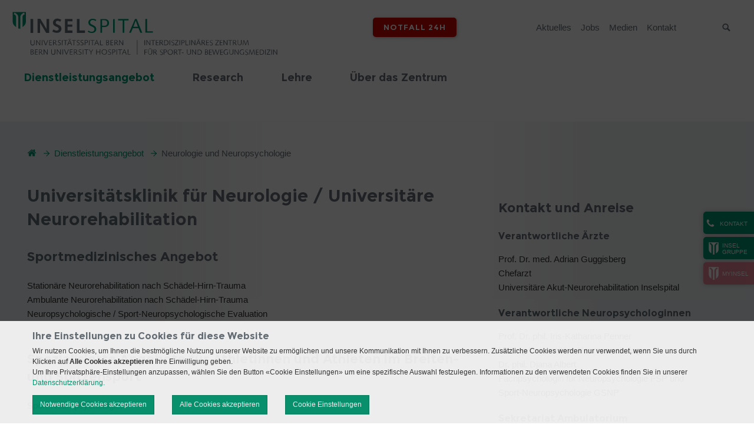

--- FILE ---
content_type: text/html; charset=utf-8
request_url: https://sportmedizin.insel.ch/de/dienstleistungsangebot/neurologie
body_size: 9421
content:
<!DOCTYPE html>
<html lang="de">
<head>

<meta charset="utf-8">
<!-- 
	»»»»»»»»»»»»»»»»»»»»»»»»»»»»»»»»»»»»»»»»»»»»»»»»»»»»»»»»»»»»»»»»»»»»»
	realisiert durch internezzo ag - die agentur für online-kommunikation
	www.internezzo.ch
	»»»»»»»»»»»»»»»»»»»»»»»»»»»»»»»»»»»»»»»»»»»»»»»»»»»»»»»»»»»»»»»»»»»»»

	This website is powered by TYPO3 - inspiring people to share!
	TYPO3 is a free open source Content Management Framework initially created by Kasper Skaarhoj and licensed under GNU/GPL.
	TYPO3 is copyright 1998-2026 of Kasper Skaarhoj. Extensions are copyright of their respective owners.
	Information and contribution at https://typo3.org/
-->


<link rel="icon" href="/_assets/416389da18307aab69792cdc90d53b2d/Images/Clinics/0Default/Favicon.ico" type="image/vnd.microsoft.icon">
<title>Neurologie und Neuropsychologie - Interdisziplinäres Zentrum für Sport- und Bewegungsmedizin (IZSB)</title>
<meta name="generator" content="TYPO3 CMS">
<meta name="viewport" content="initial-scale=1.0, maximum-scale=2.0, width=device-width, height=device-height, user-scalable=yes">
<meta name="robots" content="index,follow">
<meta name="author" content="Inselgruppe">
<meta name="twitter:card" content="summary">
<meta name="publisher" content="internezzo ag, CH-6343 Rotkreuz, www.internezzo.ch">
<meta name="dcterms.rights" content="© Inselgruppe, Alle Rechte vorbehalten">
<meta name="dc.language" content="de">

<link rel="stylesheet" href="/typo3temp/assets/compressed/jquery.ari-df27e99e4e51960b95552a63f164bdb9.css?1768391257" media="all">
<link rel="stylesheet" href="/lib/advanced-cookie-banner/build/static/css/main.css?1768391203" media="all">

<link rel="stylesheet" href="/typo3temp/assets/compressed/merged-cbc04681b0dad00e43a661584bb5b5b9-d075924a4413285a9369aabe03a93a87.css?1768391266" media="all">







			<!-- Google Tag Manager -->
			<script data-nezzo-cookie-group="statistic" type="text/plaintext">(function(w,d,s,l,i){w[l]=w[l]||[];w[l].push({'gtm.start':
			new Date().getTime(),event:'gtm.js'});var f=d.getElementsByTagName(s)[0],
			j=d.createElement(s),dl=l!='dataLayer'?'&l='+l:'';j.async=true;j.src=
			'https://www.googletagmanager.com/gtm.js?id='+i+dl;f.parentNode.insertBefore(j,f);
			})(window,document,'script','dataLayer','GTM-K5WX36Z');</script>
			<!-- End Google Tag Manager -->			<!-- Google tag (gtag.js) -->
            <script data-nezzo-cookie-group="statistic" type="text/plaintext" src="https://www.googletagmanager.com/gtag/js?id=AW-807569161"></script>
            <script data-nezzo-cookie-group="statistic" type="text/plaintext"> window.dataLayer = window.dataLayer || []; function gtag(){dataLayer.push(arguments);} gtag('js', new Date()); gtag('config', 'AW-807569161'); </script>            <!-- Meta Pixel Code -->
            <script data-nezzo-cookie-group="statistic" type="text/plaintext">
            !function(f,b,e,v,n,t,s)
            {if(f.fbq)return;n=f.fbq=function(){n.callMethod?
            n.callMethod.apply(n,arguments):n.queue.push(arguments)};
            if(!f._fbq)f._fbq=n;n.push=n;n.loaded=!0;n.version='2.0';
            n.queue=[];t=b.createElement(e);t.async=!0;
            t.src=v;s=b.getElementsByTagName(e)[0];
            s.parentNode.insertBefore(t,s)}(window, document,'script',
            'https://connect.facebook.net/en_US/fbevents.js');
            fbq('init', '865641585717324');
            fbq('track', 'PageView');
            </script>

            <noscript> <img height="1" width="1" style="display:none"
            src="https://www.facebook.com/tr?id=865641585717324&ev=PageView&noscript=1"/> </noscript>

            <!-- End Meta Pixel Code --><script type="application/json" id="internezzoAriConfig">{"minImageWidth":30,"maxImageWidth":4000,"imageWidthRanges":{"smallImages":{"start":30,"end":200,"interval":1},"mediumImages":{"start":201,"end":1000,"interval":10},"bigImages":{"start":1001,"end":4000,"interval":100}},"webPMode":"always"}</script>
<link rel="canonical" href="https://sportmedizin.insel.ch/de/dienstleistungsangebot/neurologie"/>

<!-- This site is optimized with the Yoast SEO for TYPO3 plugin - https://yoast.com/typo3-extensions-seo/ -->
<script type="application/ld+json">[{"@context":"https:\/\/www.schema.org","@type":"BreadcrumbList","itemListElement":[{"@type":"ListItem","position":1,"item":{"@id":"https:\/\/sportmedizin.insel.ch\/de\/","name":"IZSB"}},{"@type":"ListItem","position":2,"item":{"@id":"https:\/\/sportmedizin.insel.ch\/de\/dienstleistungsangebot","name":"Dienstleistungsangebot"}},{"@type":"ListItem","position":3,"item":{"@id":"https:\/\/sportmedizin.insel.ch\/de\/dienstleistungsangebot\/neurologie","name":"Neurologie und Neuropsychologie"}}]}]</script>
</head>
<body class="layout0 language0 type0 pid9828  clinic clinic-izsb" data-pid="9828">


<a id="top"></a>


<div id="accessKeys">
    <h1 class="hiddenInfo">Interdisziplinäres Zentrum für Sport- und Bewegungsmedizin (IZSB) - Navigation</h1>
    <ul>
        
                
                    <li>
                        <a class="hiddenInfo" accesskey="0" href="/de/">
                            IZSB (ALT+0)
                        </a>
                    </li>
                
                
                
                
                
                
        
                
                
                    <li>
                        <a href="/de/dienstleistungsangebot/neurologie#navigation" accesskey="1" class="hiddenInfo">zur Haupt-Navigation (ALT+1)</a>
                    </li>
                    <li>
                        <a href="/de/dienstleistungsangebot/neurologie#content" accesskey="2" class="hiddenInfo">zum Seiteninhalt (ALT+2)</a>
                    </li>
                    <li>
                        <a class="hiddenInfo" accesskey="3" href="/de/kontakt">
                            Kontakt (ALT+3)
                        </a>
                    </li>
                
                
                
                
                
        
                
                
                
                    <li>
                        <a class="hiddenInfo" accesskey="4" href="/de/sitemap">
                            Sitemap (ALT+4)
                        </a>
                    </li>
                
                
                
                
        
                
                
                
                
                    <li>
                        <a class="hiddenInfo" accesskey="5" href="/de/suchresultate">
                            Suchresultate (ALT+5)
                        </a>
                    </li>
                
                
                
        
                
                
                
                
                
                    <li>
                        <a class="hiddenInfo" accesskey="6" href="/de/aktuelles">
                            Aktuelles (ALT+6)
                        </a>
                    </li>
                
                
        
                
                
                
                
                
                
                    <li>
                        <a class="hiddenInfo" accesskey="7" href="/de/impressum">
                            Impressum (ALT+7)
                        </a>
                    </li>
                
        
    </ul>
</div>



<div id="header" role="banner">
    <div class="wrapper wrapper--fixed">
        <div id="upperHeader" class="container">
            <div id="upperHeaderWrapper" class="col-xs-24">

                <div id="logo" class="col-xs-24 col-sm-12">
                    <div class="logo"><a href="/de/" title="Logo Interdisziplinäres Zentrum für Sport- und Bewegungsmedizin (IZSB), zur Startseite"><img src="/_assets/416389da18307aab69792cdc90d53b2d/Images/Clinics/Izsb/Logo.svg" width="309" height="71"   alt="Logo Interdisziplinäres Zentrum für Sport- und Bewegungsmedizin (IZSB), zur Startseite" ></a></div>
                </div>

                <span id="searchButtonMobile" class="icon-search visible-xs hidden-print"></span>

                <div class="wrapper__flex">
                    <div id="headerButtons" class="hidden-print">
                        
                    </div>

                    <div id="headerEmergencyButton" class="hidden-print">
                        <div id="emergencyButton"><a href="/de/notfall-24h">Notfall 24h</a></div>
                    </div>
                    <div id="languageMenu" class="hidden-print">
                        
                        

<nav id="menuLang" aria-labelledby="language-navigation">
    <ul id="currentLang">
        
    </ul>

    <ul id="menuLangSub">
        
    </ul>
</nav>



                    </div>

                    <h2 id="service-navigation" class="hiddenInfo">Servicenavigation</h2>
                    

<nav id="metaMenu" class="hidden-xs hidden-print megamenu" aria-labelledby="service-navigation"
     role="navigation">

    <ul>
        
            <li class="no shortcut">

                <a href="/de/aktuelles">
                    Aktuelles
                </a>

                
            </li>
        
            <li class="no shortcut">

                <a href="https://inselgruppe.ch/de/jobs-und-karriere/offene-stellen?stellen=izsb">
                    Jobs
                </a>

                
            </li>
        
            <li class="no shortcut">

                <a href="https://inselgruppe.ch/de/die-insel-gruppe/organisation/direktion-insel-gruppe/stabsbereiche/kommunikation">
                    Medien
                </a>

                
            </li>
        
            <li class="no shortcut">

                <a href="/de/kontakt">
                    Kontakt
                </a>

                
            </li>
        
    </ul>

</nav>





                    <h2 class="hiddenInfo">Suche</h2>
                    <div id="search" class="hidden-print">
                        <button id="searchbox-button-toggle" class="searchbox-button hidden-print" type="button">
                            <span class="icon-search"></span>
                            <span class="sr-only">Suche</span>
                        </button>
                        
	

    <div class="tx-solr">
        <div class="tx-solr-searchbox">
            <label class="hiddenInfo" for="inputTextHeader">
                Suchbegriff eingeben
            </label>
            <form method="get" id="tx-solr-search-form-pi-search" action="/de/suchresultate" data-suggest="/de/suchresultate?type=7384" data-suggest-header="Top Results" accept-charset="utf-8">
                

                

                <input id="inputTextHeader"
                       type="text"
                       class="tx-solr-q js-solr-q tx-solr-suggest tx-solr-suggest-focus"
                       name="tx_solr[q]"
                       value=""
                       placeholder="Suchbegriff"
                       autocomplete="off"
                       maxlength="50"
                />

                <button type="submit" class="submit">
                    <span class="icon-search"></span>
                    <span class="hidden">Suche absenden</span>
                </button>
            </form>
        </div>
    </div>




                    </div>
                </div>
            </div>
        </div>

        <div id="menuMobileHeader" class="hidden-print visible-xs">
            <span class="icon-align-justify"></span>
            <span id="menuText" class="hidden">Menü</span>
        </div>

        <div id="lowerHeader" class="container hidden-xs hidden-print">
            <div class="logoSmall hidden-md"><a href="/de/" title="Logo Interdisziplinäres Zentrum für Sport- und Bewegungsmedizin (IZSB), zur Startseite"><img src="/_assets/416389da18307aab69792cdc90d53b2d/Images/Clinics/0Default/LogoSmall.png" width="50" height="62"   alt="Logo Interdisziplinäres Zentrum für Sport- und Bewegungsmedizin (IZSB), zur Startseite" ></a></div>

            <a id="navigation"></a>

            <h2 id="main-navigation" class="hiddenInfo">Hauptnavigation</h2>
            

<nav id="horizontalMenu" class="hidden-xs hidden-print col-sm-24 container megamenu"
     aria-labelledby="main-navigation" role="navigation">

    <ul>
        
    
        
                <li class="act actSub" aria-haspopup="true">
                    <a target="" href="/de/dienstleistungsangebot">
                        <span class="split">Dienstleistungsangebot</span>
                    </a>

                    
                            <div class="subMenu accessible-megamenu-panel">
                                <div class="menuCloseBtn"></div>
                                <ul>
                                    
    
        
                <li class="no">
                    
                            <a target="" href="/de/dienstleistungsangebot/diabetologie-endokrinologie-ernaehrungsmedizin-und-metabolismus-udem">
                                <span class="split">Diabetologie, Endokrinologie, Ernährungsmedizin und Metabolismus UDEM</span>
                            </a>
                        
                </li>
            
    
        
                <li class="no">
                    
                            <a target="" href="/de/dienstleistungsangebot/frauenheilkunde">
                                <span class="split">Frauenheilkunde</span>
                            </a>
                        
                </li>
            
    
        
                <li class="no">
                    
                            <a target="" href="/de/dienstleistungsangebot/kinderheilkunde">
                                <span class="split">Kinderheilkunde</span>
                            </a>
                        
                </li>
            
    
        
                <li class="no">
                    
                            <a target="" href="/de/dienstleistungsangebot/kardiologie">
                                <span class="split">Kardiologie</span>
                            </a>
                        
                </li>
            
    
        
                <li class="no">
                    
                            <a target="" href="/de/dienstleistungsangebot/anaesthesiologie">
                                <span class="split">Anästhesiologie</span>
                            </a>
                        
                </li>
            
    
        
                <li class="no">
                    
                            <a target="" href="/de/dienstleistungsangebot/notfallzentrum">
                                <span class="split">Notfallzentrum</span>
                            </a>
                        
                </li>
            
    
        
                <li class="act">
                    
                            <a target="" href="/de/dienstleistungsangebot/neurologie">
                                <span class="split">Neurologie und Neuropsychologie</span>
                            </a>
                        
                </li>
            
    
        
                <li class="no">
                    
                            <a target="" href="/de/dienstleistungsangebot/pneumologie">
                                <span class="split">Pneumologie</span>
                            </a>
                        
                </li>
            
    
        
                <li class="no">
                    
                            <a target="" href="/de/dienstleistungsangebot/viszerale-chirurgie-und-medizin">
                                <span class="split">Viszerale Chirurgie und Medizin</span>
                            </a>
                        
                </li>
            
    
        
                <li class="no">
                    
                            <a target="" href="/de/dienstleistungsangebot/orthopaedische-chirurgie-und-traumatologie">
                                <span class="split">Orthopädische Chirurgie und Traumatologie</span>
                            </a>
                        
                </li>
            
    
        
                <li class="no">
                    
                            <a target="" href="/de/dienstleistungsangebot/diagnostische-interventionelle-und-paediatrische-radiologie">
                                <span class="split">Diagnostische, Interventionelle und Pädiatrische Radiologie</span>
                            </a>
                        
                </li>
            
    
        
                <li class="no">
                    
                            <a target="" href="/de/dienstleistungsangebot/physiotherapie">
                                <span class="split">Physiotherapie</span>
                            </a>
                        
                </li>
            
    
        
                <li class="no">
                    
                            <a target="_blank" href="/de/dienstleistungsangebot/rehabilitation-und-sportmedizin">
                                <span class="split">Rehabilitation und Sportmedizin</span>
                            </a>
                        
                </li>
            
    
        
                <li class="no">
                    
                            <a target="" href="/de/dienstleistungsangebot/rheumatologie-und-immunologie">
                                <span class="split">Rheumatologie und Immunologie</span>
                            </a>
                        
                </li>
            
    
        
                <li class="no">
                    
                            <a target="" href="/de/dienstleistungsangebot/medizinische-onkologie">
                                <span class="split">Medizinische Onkologie</span>
                            </a>
                        
                </li>
            
    

                                </ul>
                            </div>
                        

                </li>
            
    
        
                <li class="no sub" aria-haspopup="true">
                    <a target="" href="/de/research">
                        <span class="split">Research</span>
                    </a>

                    
                            <div class="subMenu accessible-megamenu-panel">
                                <div class="menuCloseBtn"></div>
                                <ul>
                                    
    
        
                <li class="no">
                    
                            <a target="" href="/de/research/scientific-publications">
                                <span class="split">Scientific Publications</span>
                            </a>
                        
                </li>
            
    

                                </ul>
                            </div>
                        

                </li>
            
    
        
                <li class="no sub" aria-haspopup="true">
                    <a target="" href="/de/lehre">
                        <span class="split">Lehre</span>
                    </a>

                    
                            <div class="subMenu accessible-megamenu-panel">
                                <div class="menuCloseBtn"></div>
                                <ul>
                                    
    
        
                <li class="no">
                    
                            <a target="" href="/de/lehre/einfuehrung-sport-und-bewegungsmedizin-6-studienjahr">
                                <span class="split">Einführung Sport‐ und Bewegungsmedizin 6. Studienjahr</span>
                            </a>
                        
                </li>
            
    
        
                <li class="no sub" aria-haspopup="true">
                    <a target="" href="/de/lehre/weiterbildungsprogramm-bewegungs-und-sporttherapie">
                        <span class="split">Weiterbildungsprogramm Bewegungs- und Sporttherapie</span>
                    </a>

                    
                            <ul>
                                
    
        
                <li class="no">
                    
                            <a target="" href="/de/lehre/weiterbildungsprogramm-bewegungs-und-sporttherapie/job-boerse">
                                <span class="split">Job-Börse</span>
                            </a>
                        
                </li>
            
    
        
                <li class="no sub" aria-haspopup="true">
                    <a target="" href="/de/cas-bewegungs-und-sporttherapie-bei-chronischen-erkrankungen">
                        <span class="split">CAS Bewegungs- und Sporttherapie bei chronischen Erkrankungen</span>
                    </a>

                    
                            <ul>
                                
    

                            </ul>
                        

                </li>
            
    
        
                <li class="no">
                    
                            <a target="" href="/de/cas-herz-gefaess-und-diabetes-erkrankungen">
                                <span class="split">CAS Bewegungs- und Sporttherapie bei Herz-, Gefäss- und Diabetes-Erkrankungen</span>
                            </a>
                        
                </li>
            
    
        
                <li class="no">
                    
                            <a target="" href="/de/cas-orthopaedie-traumatologie-und-rheumatologie">
                                <span class="split">CAS Orthopädie, Traumatologie und Rheumatologie</span>
                            </a>
                        
                </li>
            
    
        
                <li class="no">
                    
                            <a target="" href="/de/cas-psychische-erkrankungen">
                                <span class="split">CAS Psychische Erkrankungen</span>
                            </a>
                        
                </li>
            
    
        
                <li class="no">
                    
                            <a target="" href="/de/weiterbildungsprogramm-bewegungs-und-sporttherapie/uebersicht-weiterbildungsprogramm">
                                <span class="split">Übersicht Weiterbildungsprogramm</span>
                            </a>
                        
                </li>
            
    
        
                <li class="no">
                    
                            <a target="" href="/de/weiterbildungsprogramm-bewegungs-und-sporttherapie/kontakt-und-anmeldung">
                                <span class="split">Kontakt und Anmeldung</span>
                            </a>
                        
                </li>
            
    

                            </ul>
                        

                </li>
            
    

                                </ul>
                            </div>
                        

                </li>
            
    
        
                <li class="no sub" aria-haspopup="true">
                    <a target="" href="/de/ueber-das-zentrum">
                        <span class="split">Über das Zentrum</span>
                    </a>

                    
                            <div class="subMenu accessible-megamenu-panel">
                                <div class="menuCloseBtn"></div>
                                <ul>
                                    
    
        
                <li class="no">
                    
                            <a target="" href="/de/ueber-das-zentrum/team">
                                <span class="split">Team</span>
                            </a>
                        
                </li>
            
    

                                </ul>
                            </div>
                        

                </li>
            
    

    </ul>
</nav>




        </div>
    </div>

    <div id="headerImageWrapper">
        <div id="headerImageSlider" class="hidden-print">
            
        </div>
        <div id="headerImage" class="hidden-print">
            





        </div>

        
    </div>

</div>

<div id="contentWrapper">
    <div id="pagewidth" class="container">
        <div id="sidebarSlideOut" class="closeSidebar hidden-print hidden-xs">
            <button class="openButtonSidebar icon-phone" data-nezzo-sidebar-toggle><div class="buttonText">Kontakt</div></button><div class="sideBarHidden"><div class="sideBarHeader"><div class="buttonText icon-phone">Kontakt</div><button class="closeButtonSidebar icon-cross" data-nezzo-sidebar-toggle><!--empty--></button></div><div class="sideBarContent">
    
            <div id="c41284" class="frame frame-default frame-type-text frame-layout-0">
                
                
                    



                
                
                    



                
                

    <p>Kontaktieren Sie uns<br>über unsere Hauptnummer<br>+41 31 632 21 11</p>


                
                    



                
                
                    



                
            </div>
            
        

</div></div><div id="homeSideBar"><a href="https://inselgruppe.ch/de/"><div class="panelLogo"><img src="/_assets/416389da18307aab69792cdc90d53b2d/Images/Clinics/0Default/LogoSmallWhite.png" width="50" height="62"   alt="" ></div><span class="split">Insel </span><span class="split">Gruppe</span></a></div><div id="homeSideBar" class="additionalBtn"><a href="https://my-insel.ch/" target="_blank" rel="noreferrer"><div class="panelLogo"><img src="/_assets/416389da18307aab69792cdc90d53b2d/Images/Clinics/0Default/LogoSmallWhite.png" width="50" height="62"   alt="" ></div><div class="panelLink">myInsel</div></a></div>
        </div>

        
            

<div id="breadcrumb" class="hidden-xs" role="navigation">
    <h2 class="hiddenInfo hidden-xs">Breadcrumbnavigation</h2>
    <p id="breadcrumbLabel" class="hiddenInfo">Sie befinden sich hier: </p>

    <ol aria-labelledby="breadcrumbLabel" class="clearfix">
        <li>
            <a class="icon-home" href="/de/"></a>
            <span class="hiddenInfo">Interdisziplinäres Zentrum für Sport- und Bewegungsmedizin (IZSB), zur Startseite</span>
            <span class="icon-arrow2-right"></span>
        </li>

        
            <li>
                
                        <a href="/de/dienstleistungsangebot">Dienstleistungsangebot</a>
                        <span class="icon-arrow2-right"></span>
                    
            </li>
        
            <li>
                
                        <span class="cur">Neurologie und Neuropsychologie</span>
                    
            </li>
        

        
    </ol>
</div>


        

        <div id="wrapper">
            <a id="content"></a>
            <!--TYPO3SEARCH_begin-->
            
    
    <main id="maincol" class="col-xs-24 col-sm-15" role="main">
        
    
            <div id="c42085" class="frame frame-default frame-type-text frame-layout-0">
                
                
                    



                
                
                    



                
                

    <h1><span class="icon-externalLink"><a href="https://neurologie.insel.ch/de/" target="_blank">Universitätsklinik für Neurologie / Universitäre Neurorehabilitation</a></span></h1>
<h2>Sportmedizinisches Angebot</h2><ul> 	<li>Stationäre Neurorehabilitation nach Schädel-Hirn-Trauma</li> 	<li>Ambulante Neurorehabilitation nach Schädel-Hirn-Trauma</li> 	<li>Neuropsychologische / Sport-Neuropsychologische Evaluation<br> 	&nbsp;</li> </ul><h2>Spezialisierte Angebote für Athletinnen und Athleten im Breiten- und Spitzensport</h2><ul> 	<li> 	<p>Sport-Neuropsychologie:</p> 	<ul> 		<li> 		<p>Baseline-Untersuchung (kognitive Leistungsfähigkeit im gesunden Zustand)</p> 		</li> 		<li> 		<p>Neuropsychologische Untersuchung nach erfolgtem Ereignis</p> 		</li> 		<li> 		<p>Ambulante Betreuung/Coaching beim Return-to-Sport und Return-to-School/ Work Prozess<br> 		&nbsp;</p> 		</li> 	</ul> 	</li> 	<li> 	<p>Schulungen für Trainer:innen, Spieler:innen und Angehörige im Breiten- und Profisport mit dem Ziel der Sensibilisierung über leichte Kopfverletzungen im Sport und den daraus resultierenden möglichen Folgen</p> 	</li> </ul>


                
                    



                
                
                    



                
            </div>
            
        


    </main>
    <aside id="rightcol" class="col-xs-24 col-sm-8 col-sm-offset-1" role="complementary">
        
    
            <div id="c42086" class="frame frame-default frame-type-text frame-layout-0">
                
                
                    



                
                
                    

    
        <header>
            

    
            <h2 class="">
                Kontakt und Anreise
            </h2>
        



            



            



        </header>
    



                
                

    <h3>Verantwortliche Ärzte</h3><ul> 	<li>Prof. Dr. med. Adrian Guggisberg<br> 	Chefarzt&nbsp;<br> 	Universitäre Akut-Neurorehabilitation Inselspital</li> </ul><h3>Verantwortliche Neuropsychologinnen</h3><ul> 	<li>Prof. Dr. phil. Iris-Katharina Penner<br> 	Leitung Universitäre Neuropsychologie</li> 	<li>Dr. phil. Djana Albert<br> 	Fachpsychologin für Neuropsychologie FSP und<br> 	Sport-Neuropsychologie GSNP</li> </ul><h3><strong>Sekretariat</strong><strong>&nbsp;Ambulatorium</strong></h3>
<p><a href="#" data-mailto-token="ocknvq,hqpgwtqtgjcBkpugn0ej" data-mailto-vector="2">E-Mail</a><br> Tel. +41 31 632 47 29</p>
<h3>Anreise</h3>
<p><span class="icon-externalLink"><a href="https://neurologie.insel.ch/de/patienten-und-besucher/anreise" target="_blank">Universitätsklinik für Neurologie</a></span><br> Freiburgstrasse&nbsp;<br> Inselspital<br> 3010 Bern</p>
<p><span class="icon-externalLink"><a href="https://www.insel.ch/de/situationsplan" target="_blank">Lageplan Inselspital </a></span></p>


                
                    



                
                
                    



                
            </div>
            
        


    </aside>

            <!--TYPO3SEARCH_end-->
        </div>

        <div id="toTopLink" class="hidden-print icon-angle-up"><a href="#"><span class="hidden">nach oben</span></a></div>
    </div>

    
    
</div>

<footer id="footer" class="hidden-print">
    <h1 class="hiddenInfo">Fusszeile</h1><h2 class="hiddenInfo">Informationen</h2>

    

<div id="footerDockWrap">
    <div id="footerDock" class="container">
        <div class="col-xs-24 col-sm-6">
            
        </div>
        <div class="col-xs-24 col-sm-6">
            
        </div>
        <div class="col-xs-24 col-sm-6">
            
        </div>
        <div class="col-xs-24 col-sm-6">
            
        </div>
    </div>
</div>

<div id="footerDockWrapSecondRow">
    <div id="footerDockSecondRow" class="container">
        <div class="col-xs-24 col-sm-6">
            
    
            <div id="c41285" class="frame frame-default frame-type-text frame-layout-0">
                
                
                    



                
                
                    

    
        <header>
            

    
            <h3 class="">
                Kontakt
            </h3>
        



            



            



        </header>
    



                
                

    <p>Interdisziplinäres Zentrum für <br>Sport- und Bewegungsmedizin<br>Inselspital, Universitätsspital Bern<br>CH-3010 Bern
</p>
<p>T +41 31 632 89 70<br><a href="#" data-mailto-token="ocknvq,urqtvogfkbkpBkpugn0ej" data-mailto-vector="2">E-Mail</a></p>


                
                    



                
                
                    



                
            </div>
            
        


        </div>
        <div class="col-xs-24 col-sm-6">
            
    
            <div id="c41287" class="frame frame-default frame-type-text frame-layout-0">
                
                
                    



                
                
                    

    
        <header>
            

    
            <h3 class="">
                Anreise
            </h3>
        



            



            



        </header>
    



                
                

    <p class="public-transport"><span class="icon-externalLink"><a href="https://www.insel.ch/de/patienten-und-besucher/ihr-aufenthalt/anreise" target="_blank">Öffentlicher Verkehr</a></span></p>
<p class="parking"><span class="icon-externalLink"><a href="https://www.insel.ch/de/patienten-und-besucher/ihr-aufenthalt/anreise/insel-parking" target="_blank">Parkmöglichkeiten</a></span></p>
<p class="location"><span class="icon-externalLink"><a href="https://www.insel.ch/de/situationsplan" target="_blank">Situationsplan Inselspital</a></span></p>


                
                    



                
                
                    



                
            </div>
            
        


        </div>
        <div class="col-xs-24 col-sm-6">
            
        </div>
        <div class="col-xs-24 col-sm-6">
            <div id="socialBookmarks">
                <h3>Social Media</h3>
                <div id="share">
                    <ul>
                        
                            <li class="no">
                            <span class="icon-Bluesky">
                                <a href="https://bsky.app/profile/inselgruppe.bsky.social" title="Bluesky">Bluesky</a>
                            </span>
                            </li>
                        
                            <li class="no">
                            <span class="icon-Facebook">
                                <a href="https://www.facebook.com/inselgruppebern/" title="Facebook">Facebook</a>
                            </span>
                            </li>
                        
                            <li class="no">
                            <span class="icon-Youtube">
                                <a href="https://www.youtube.com/channel/UCk5WdNrd8XWv32gC40_NPBA" title="Youtube">Youtube</a>
                            </span>
                            </li>
                        
                    </ul>
                </div>
                <div id="platforms">
                    <ul>
                        
                            <li class="no">
                            <span class="icon-LinkedIn">
                                <a href="https://de.linkedin.com/company/inselgruppe/" title="LinkedIn">LinkedIn</a>
                            </span>
                            </li>
                        
                            <li class="no">
                            <span class="icon-Xing">
                                <a href="https://www.xing.com/company/inselgruppe" title="Xing">Xing</a>
                            </span>
                            </li>
                        
                            <li class="no">
                            <span class="icon-Instagram">
                                <a href="https://www.instagram.com/inselgruppebern/" title="Instagram">Instagram</a>
                            </span>
                            </li>
                        
                            <li class="no">
                            <span class="icon-TikTok">
                                <a href="https://www.tiktok.com/@insel_gruppe" title="TikTok">TikTok</a>
                            </span>
                            </li>
                        
                    </ul>
                </div>
            </div>
        </div>
    </div>
</div>



    <div id="footerMiscWrap">
        <div id="footerMisc" class="container">
            <div id="footerEmergencyButton" class="hidden-xs col-sm-5">
                <div id="emergencyButton"><a href="/de/notfall-24h">Notfall 24h</a></div>
            </div>

            

    <nav id="menuFooter" class="col-xs-24 col-sm-13 col-md-13 col-lg-13">
        <ul>
            
                <li class="no">
                    <a href="/de/impressum">Impressum</a>
                </li>
            
                <li class="no">
                    <a href="/de/disclaimer">Disclaimer</a>
                </li>
            
                <li class="no">
                    <a href="/de/datenschutz">Datenschutz</a>
                </li>
            
                <li class="no">
                    <a href="/de/sitemap">Sitemap</a>
                </li>
            
        </ul>
    </nav>



            <div id="copyright" class="col-xs-24 col-sm-6 col-md-6 col-lg-6">
                <div class="wrapper-copyright">
                    &copy; 2026 Insel Gruppe AG 
                </div>
            </div>
        </div>
    </div>
</footer>


<div id="menuMobile" class="visible-xs hidden-print">
    


<ul id="mainMobileMenu">
    
    
        
                <li class="act actSub toggled" aria-haspopup="true">
                    <span class="toggleNavi icon-angle-down"></span>
                    <a href="/de/dienstleistungsangebot">
                        Dienstleistungsangebot
                    </a>

                    <div class="subMenu accessible-megamenu-panel">
                        <div class="menuCloseBtn"></div>
                        <ul>
                            
    
        
                <li class="no">
                    <a href="/de/dienstleistungsangebot/diabetologie-endokrinologie-ernaehrungsmedizin-und-metabolismus-udem">
                        Diabetologie, Endokrinologie, Ernährungsmedizin und Metabolismus UDEM
                    </a>
                </li>
            
    
        
                <li class="no">
                    <a href="/de/dienstleistungsangebot/frauenheilkunde">
                        Frauenheilkunde
                    </a>
                </li>
            
    
        
                <li class="no">
                    <a href="/de/dienstleistungsangebot/kinderheilkunde">
                        Kinderheilkunde
                    </a>
                </li>
            
    
        
                <li class="no">
                    <a href="/de/dienstleistungsangebot/kardiologie">
                        Kardiologie
                    </a>
                </li>
            
    
        
                <li class="no">
                    <a href="/de/dienstleistungsangebot/anaesthesiologie">
                        Anästhesiologie
                    </a>
                </li>
            
    
        
                <li class="no">
                    <a href="/de/dienstleistungsangebot/notfallzentrum">
                        Notfallzentrum
                    </a>
                </li>
            
    
        
                <li class="act">
                    <a href="/de/dienstleistungsangebot/neurologie">
                        Neurologie und Neuropsychologie
                    </a>
                </li>
            
    
        
                <li class="no">
                    <a href="/de/dienstleistungsangebot/pneumologie">
                        Pneumologie
                    </a>
                </li>
            
    
        
                <li class="no">
                    <a href="/de/dienstleistungsangebot/viszerale-chirurgie-und-medizin">
                        Viszerale Chirurgie und Medizin
                    </a>
                </li>
            
    
        
                <li class="no">
                    <a href="/de/dienstleistungsangebot/orthopaedische-chirurgie-und-traumatologie">
                        Orthopädische Chirurgie und Traumatologie
                    </a>
                </li>
            
    
        
                <li class="no">
                    <a href="/de/dienstleistungsangebot/diagnostische-interventionelle-und-paediatrische-radiologie">
                        Diagnostische, Interventionelle und Pädiatrische Radiologie
                    </a>
                </li>
            
    
        
                <li class="no">
                    <a href="/de/dienstleistungsangebot/physiotherapie">
                        Physiotherapie
                    </a>
                </li>
            
    
        
                <li class="no">
                    <a href="/de/dienstleistungsangebot/rehabilitation-und-sportmedizin">
                        Rehabilitation und Sportmedizin
                    </a>
                </li>
            
    
        
                <li class="no">
                    <a href="/de/dienstleistungsangebot/rheumatologie-und-immunologie">
                        Rheumatologie und Immunologie
                    </a>
                </li>
            
    
        
                <li class="no">
                    <a href="/de/dienstleistungsangebot/medizinische-onkologie">
                        Medizinische Onkologie
                    </a>
                </li>
            
    

                        </ul>
                    </div>
                </li>
            
    
        
                <li class="no sub" aria-haspopup="true">
                    <span class="toggleNavi icon-angle-right"></span>
                    <a href="/de/research">
                        Research
                    </a>

                    <div class="subMenu accessible-megamenu-panel">
                        <div class="menuCloseBtn"></div>
                        <ul>
                            
    
        
                <li class="no">
                    <a href="/de/research/scientific-publications">
                        Scientific Publications
                    </a>
                </li>
            
    

                        </ul>
                    </div>
                </li>
            
    
        
                <li class="no sub" aria-haspopup="true">
                    <span class="toggleNavi icon-angle-right"></span>
                    <a href="/de/lehre">
                        Lehre
                    </a>

                    <div class="subMenu accessible-megamenu-panel">
                        <div class="menuCloseBtn"></div>
                        <ul>
                            
    
        
                <li class="no">
                    <a href="/de/lehre/einfuehrung-sport-und-bewegungsmedizin-6-studienjahr">
                        Einführung Sport‐ und Bewegungsmedizin 6. Studienjahr
                    </a>
                </li>
            
    
        
                <li class="no sub" aria-haspopup="true">
                    <span class="toggleNavi icon-angle-right"></span>
                    <a href="/de/lehre/weiterbildungsprogramm-bewegungs-und-sporttherapie">
                        Weiterbildungsprogramm Bewegungs- und Sporttherapie
                    </a>

                    <div class="subMenu accessible-megamenu-panel">
                        <div class="menuCloseBtn"></div>
                        <ul>
                            
    
        
                <li class="no">
                    <a href="/de/lehre/weiterbildungsprogramm-bewegungs-und-sporttherapie/job-boerse">
                        Job-Börse
                    </a>
                </li>
            
    
        
                <li class="no sub" aria-haspopup="true">
                    <span class="toggleNavi icon-angle-right"></span>
                    <a href="/de/cas-bewegungs-und-sporttherapie-bei-chronischen-erkrankungen">
                        CAS Bewegungs- und Sporttherapie bei chronischen Erkrankungen
                    </a>

                    <div class="subMenu accessible-megamenu-panel">
                        <div class="menuCloseBtn"></div>
                        <ul>
                            
    

                        </ul>
                    </div>
                </li>
            
    
        
                <li class="no">
                    <a href="/de/cas-herz-gefaess-und-diabetes-erkrankungen">
                        CAS Bewegungs- und Sporttherapie bei Herz-, Gefäss- und Diabetes-Erkrankungen
                    </a>
                </li>
            
    
        
                <li class="no">
                    <a href="/de/cas-orthopaedie-traumatologie-und-rheumatologie">
                        CAS Orthopädie, Traumatologie und Rheumatologie
                    </a>
                </li>
            
    
        
                <li class="no">
                    <a href="/de/cas-psychische-erkrankungen">
                        CAS Psychische Erkrankungen
                    </a>
                </li>
            
    
        
                <li class="no">
                    <a href="/de/weiterbildungsprogramm-bewegungs-und-sporttherapie/uebersicht-weiterbildungsprogramm">
                        Übersicht Weiterbildungsprogramm
                    </a>
                </li>
            
    
        
                <li class="no">
                    <a href="/de/weiterbildungsprogramm-bewegungs-und-sporttherapie/kontakt-und-anmeldung">
                        Kontakt und Anmeldung
                    </a>
                </li>
            
    

                        </ul>
                    </div>
                </li>
            
    

                        </ul>
                    </div>
                </li>
            
    
        
                <li class="no sub" aria-haspopup="true">
                    <span class="toggleNavi icon-angle-right"></span>
                    <a href="/de/ueber-das-zentrum">
                        Über das Zentrum
                    </a>

                    <div class="subMenu accessible-megamenu-panel">
                        <div class="menuCloseBtn"></div>
                        <ul>
                            
    
        
                <li class="no">
                    <a href="/de/ueber-das-zentrum/team">
                        Team
                    </a>
                </li>
            
    

                        </ul>
                    </div>
                </li>
            
    

</ul>


<ul id="metaMobileMenu">
    
        <li class="no">
            <a href="/de/aktuelles">
                Aktuelles
            </a>
        </li>
    
        <li class="no">
            <a href="https://inselgruppe.ch/de/jobs-und-karriere/offene-stellen">
                Jobs
            </a>
        </li>
    
        <li class="no">
            <a href="https://inselgruppe.ch/de/die-insel-gruppe/organisation/direktion-insel-gruppe/stabsbereiche/kommunikation">
                Medien
            </a>
        </li>
    
        <li class="no">
            <a href="/de/kontakt">
                Kontakt
            </a>
        </li>
    
</ul>


<ul id="footerMobileMenu">
    
        <li class="no">
            <a href="/de/impressum">Impressum</a>
        </li>
    
        <li class="no">
            <a href="/de/disclaimer">Disclaimer</a>
        </li>
    
        <li class="no">
            <a href="/de/datenschutz">Datenschutz</a>
        </li>
    
        <li class="no">
            <a href="/de/sitemap">Sitemap</a>
        </li>
    
</ul>





</div>




<script src="/typo3temp/assets/compressed/compressed-727556e55554ef958f6957b747efd848.js?1768391257"></script>
<script src="/typo3temp/assets/compressed/jquery.ari-062df7f0611f317b75b6beab028704c6.js?1768391257"></script>
<script src="/typo3temp/assets/compressed/merged-16a7d4f4ce2c6633243c90cb76182e4f-6e767ef0aa76f0180f97e17af06fc987.js?1768391257"></script>
<script src="/typo3temp/assets/compressed/ari.config-abc57407549d6dbd582420cb8d39b020.js?1768391257"></script>
<script async="async" src="/typo3temp/assets/js/59cb7c5e3fccb968fb36c2e97ef8bf95.js?1768391256"></script>





<div data-nezzo-cookie></div>
<script type="application/json" data-nezzo-cookie-settings>
	{"consentText":"<h1>Ihre Einstellungen zu Cookies f\u00fcr diese Website<\/h1>\n<p>Wir nutzen Cookies, um Ihnen die bestm\u00f6gliche Nutzung unserer Website zu erm\u00f6glichen und unsere Kommunikation mit Ihnen zu verbessern. Zus\u00e4tzliche Cookies werden nur verwendet, wenn Sie uns durch Klicken auf&nbsp;<strong>Alle Cookies akzeptieren<\/strong>&nbsp;Ihre Einwilligung geben.<br> Um Ihre Privatsph\u00e4re-Einstellungen anzupassen, w\u00e4hlen Sie den Button \u00abCookie Einstellungen\u00bb&nbsp;um eine spezifische Auswahl festzulegen. Informationen zu den verwendeten Cookies finden Sie in unserer <span class=\"icon-externalLink\"><a href=\"https:\/\/inselgruppe.ch\/de\/datenschutz\" target=\"_blank\">Datenschutzerkl\u00e4rung.<\/a><\/span><\/p>","acceptLabel":"Zustimmen und weiter","advanced":{"advancedLabel":"Cookie Einstellungen","saveLabel":"Speichern","acceptDefaultLabel":"Alle Cookies akzeptieren","acceptRequiredLabel":"Notwendige Cookies akzeptieren","cancelLabel":"Abbrechen","title":"Ihre Einstellungen zu Cookies f\u00fcr diese Website","description":"","note":"","groups":[{"groupKey":"default","checked":true,"required":true,"title":"Erforderliche Cookies","description":"<p>Erforderliche Cookies helfen dabei, eine Website nutzbar zu machen, indem sie Grundfunktionen wie Seitennavigation und Zugriff auf sichere Bereiche der Website erm\u00f6glichen. Die Website kann ohne diese Cookies nicht richtig funktionieren.<\/p>"},{"groupKey":"statistic","checked":false,"required":false,"title":"Analytics & Marketing","description":"<p>Diese Cookies werden genutzt, um Funktionen der Website zuzulassen, die Ihnen eine m\u00f6glichst komfortable und auf Ihre Interessen zugeschnittene Nutzung erm\u00f6glichen. Des Weiteren hilft uns die Analyse des Nutzerverhaltens ebenfalls, die Qualit\u00e4t unserer Website fortlaufend zu verbessern.<\/p>"}]}}
</script>
<script src="/lib/advanced-cookie-banner/build/static/js/main.js" ></script>



</body>
</html>

--- FILE ---
content_type: image/svg+xml
request_url: https://sportmedizin.insel.ch/_assets/416389da18307aab69792cdc90d53b2d/Images/Clinics/Izsb/Logo.svg
body_size: 67623
content:
<?xml version="1.0" encoding="utf-8"?>
<!-- Generator: Adobe Illustrator 25.1.0, SVG Export Plug-In . SVG Version: 6.00 Build 0)  -->
<!DOCTYPE svg PUBLIC "-//W3C//DTD SVG 1.1//EN" "http://www.w3.org/Graphics/SVG/1.1/DTD/svg11.dtd" [
	<!ENTITY ns_extend "http://ns.adobe.com/Extensibility/1.0/">
	<!ENTITY ns_ai "http://ns.adobe.com/AdobeIllustrator/10.0/">
	<!ENTITY ns_graphs "http://ns.adobe.com/Graphs/1.0/">
	<!ENTITY ns_vars "http://ns.adobe.com/Variables/1.0/">
	<!ENTITY ns_imrep "http://ns.adobe.com/ImageReplacement/1.0/">
	<!ENTITY ns_sfw "http://ns.adobe.com/SaveForWeb/1.0/">
	<!ENTITY ns_custom "http://ns.adobe.com/GenericCustomNamespace/1.0/">
	<!ENTITY ns_adobe_xpath "http://ns.adobe.com/XPath/1.0/">
]>
<svg version="1.1" xmlns:x="&ns_extend;" xmlns:i="&ns_ai;" xmlns:graph="&ns_graphs;"
	 xmlns="http://www.w3.org/2000/svg" xmlns:xlink="http://www.w3.org/1999/xlink" x="0px" y="0px" viewBox="0 0 309.1 71.7"
	 style="enable-background:new 0 0 309.1 71.7;" xml:space="preserve">
<style type="text/css">
	.st0{fill:#677078;}
	.st1{fill:#009870;}
	.st2{display:none;}
</style>
<switch>
	<foreignObject requiredExtensions="&ns_ai;" x="0" y="0" width="1" height="1">
		<i:aipgfRef  xlink:href="#adobe_illustrator_pgf">
		</i:aipgfRef>
	</foreignObject>
	<g i:extraneous="self">
		<g id="Logo">
			<rect x="143.3" y="39.3" class="st0" width="0.5" height="15.2"/>
			<polygon class="st0" points="80.7,31.8 80.7,17.3 83.5,17.3 83.5,29.3 89.1,29.3 89.1,31.8 			"/>
			<polygon class="st0" points="68.3,31.8 68.3,17.3 76.1,17.3 76.1,19.7 71,19.7 71,23.2 76,23.2 76,25.5 71,25.5 71,29.3 
				76.1,29.3 76.1,31.8 			"/>
			<polygon class="st0" points="39.8,31.8 39.8,17.2 42.7,17.2 49.1,27.8 49.1,17.3 51.8,17.3 51.8,31.8 48.7,31.8 42.4,21.3 
				42.4,31.8 			"/>
			<polygon class="st0" points="32.4,31.8 32.4,17.3 35.2,17.3 35.2,31.8 			"/>
			<path class="st1" d="M20.7,27.3h-1.1V15.1c0-2.4-2.8-4-3.8-4.3l-1,1.5c0.6,0.2,2.5,0.9,2.5,2.7v10.7c-2.1-1.5-3.5-3.3-3.5-5.7
				v-9.9h6.9h6.9V20c0,2.5-1.5,4.3-3.5,5.7V15c0-1.8,2-2.5,2.5-2.7l-1-1.5c-1.1,0.3-3.8,1.9-3.8,4.3v12.3H20.7z"/>
			<path class="st0" d="M62.4,17.3c0.7,0.2,1.3,0.5,1.9,0.8l0.1,0l0,0.1l-1,2l0,0.1l-0.1-0.1c-0.4-0.2-0.8-0.5-1.3-0.7
				c-0.4-0.2-0.8-0.3-1.1-0.3c-0.7,0-1.2,0.2-1.6,0.5c-0.4,0.4-0.6,0.9-0.6,1.4c0,1.2,1.1,1.6,2.3,2.2c1.7,0.7,3.6,1.5,3.6,4.3v0v0
				c0,1.2-0.5,2.2-1.3,3c-0.8,0.8-2,1.2-3.5,1.2h0c-0.9,0-1.7-0.2-2.5-0.4c-0.8-0.3-1.5-0.6-2.1-1l-0.1,0l0-0.1l1.2-2l0-0.1l0.1,0
				c0.1,0.1,0.2,0.1,0.3,0.2c0.8,0.5,1.9,1.1,2.8,1.1c0.6,0,1.2-0.2,1.7-0.5c0.4-0.3,0.6-0.7,0.6-1.3c0-1.2-1.1-1.7-2.4-2.3
				c-1.7-0.7-3.6-1.6-3.6-4.2c0-1.2,0.5-2.4,1.4-3.1c0.9-0.8,2-1.2,3.4-1.2C61.1,17,61.8,17.1,62.4,17.3"/>
			<path class="st1" d="M92.4,30.8c1.2,0.7,2.4,1.1,3.9,1.1c3.2,0,4.6-2,4.6-4.1c0-4.5-6.4-3.8-6.4-6.9c0-1.7,1.4-2.5,2.7-2.5
				c1.3,0,2.2,0.5,3,1.1l0.7-1.3c-1.1-0.7-2.4-1.1-3.8-1.1c-2.6,0-4.4,1.6-4.4,3.8c0,5,6.3,3.5,6.3,7.2c0,1.6-1.2,2.6-2.8,2.6
				c-1.2,0-2.7-0.7-3.5-1.3L92,30.6L92.4,30.8z"/>
			<path class="st1" d="M159.9,31.7v-1.5h-6l0-12.9h-1.8l0,14.3H159.9z M144.3,25.4h-4.7L142,19h0L144.3,25.4z M135.1,31.7h1.9
				l2-4.8h5.9l1.9,4.8h2l-5.8-14.4h-1.7L135.1,31.7z M123.9,18.8h4.5l0,12.9h1.7l0-12.9h4.5v-1.5h-10.9V18.8z M118.4,31.7h1.8
				l0-14.3h-1.8L118.4,31.7z M107,31.7l0-5.9h2.1c2.4,0,5.1-1.1,5.1-4.3c0-2.7-1.8-4.1-4.6-4.1h-4.3l0,14.3H107z M107,18.6h2.2
				c2.3,0,3.2,1.3,3.2,2.9c0,2.1-1.6,2.9-3.1,2.9h-2.3L107,18.6z"/>
			<g>
				<path class="st0" d="M36.1,42.6c0,1.2-0.7,1.6-1.5,1.6c-1,0-1.5-0.5-1.5-1.4c0-0.5,0-1,0-1.5l0-2h-0.7l0,1.9c0,0.5,0,1,0,1.5
					c0,1.6,0.9,2.2,2.1,2.2c1.1,0,2.2-0.4,2.2-2.1l0-3.4h-0.7L36.1,42.6z"/>
				<polygon class="st0" points="38.9,40.4 39,40.4 41.9,44.7 42.5,44.7 42.6,39.3 41.9,39.3 41.9,43.5 41.8,43.5 38.9,39.3 
					38.3,39.3 38.2,44.7 38.9,44.7 				"/>
				<polygon class="st0" points="44.8,39.3 44.2,39.3 44.1,44.7 44.8,44.7 				"/>
				<polygon class="st0" points="48.3,43.9 46.5,39.3 45.7,39.3 47.9,44.7 48.6,44.7 50.8,39.3 50.2,39.3 				"/>
				<polygon class="st0" points="54.6,44.1 52.4,44.1 52.5,42.2 54.5,42.2 54.5,41.7 52.5,41.7 52.5,39.8 54.6,39.8 54.6,39.3 
					51.8,39.3 51.8,44.7 54.6,44.7 				"/>
				<path class="st0" d="M58.7,43c-0.2-0.3-0.5-0.8-0.9-0.8v0c0.8-0.1,1.4-0.6,1.4-1.5c0-0.9-0.7-1.4-1.7-1.4h-1.6l0,5.4h0.7l0-2.3
					H57c0.5,0,0.7,0.3,1,0.7l1.2,1.6H60L58.7,43z M57.2,41.8h-0.7l0-2.1h0.8c0.9,0,1.2,0.5,1.2,1.1C58.5,41.6,57.9,41.8,57.2,41.8z"
					/>
				<path class="st0" d="M62.1,44.3c-0.4,0-0.9-0.2-1.1-0.4l-0.3,0.5c0.5,0.3,0.9,0.4,1.5,0.4c1.2,0,1.8-0.7,1.8-1.6
					c0-1.7-2.4-1.4-2.4-2.6c0-0.6,0.5-0.9,1-0.9c0.5,0,0.8,0.2,1.1,0.4l0.3-0.5c-0.4-0.3-0.9-0.4-1.4-0.4c-1,0-1.6,0.6-1.6,1.4
					c0,1.9,2.4,1.3,2.4,2.7C63.1,43.9,62.7,44.3,62.1,44.3z"/>
				<polygon class="st0" points="65.8,39.3 65.1,39.3 65.1,44.7 65.7,44.7 				"/>
				<polygon class="st0" points="68.4,44.7 69.1,44.7 69.2,39.8 70.9,39.8 70.9,39.3 66.8,39.3 66.8,39.8 68.5,39.8 				"/>
				<rect x="72.2" y="38.1" class="st0" width="0.7" height="0.8"/>
				<rect x="73.5" y="38.1" class="st0" width="0.7" height="0.8"/>
				<path class="st0" d="M71.4,44.7l0.7-1.8h2.2l0.7,1.8h0.7l-2.2-5.4h-0.6l-2.3,5.4H71.4z M73.2,39.9L73.2,39.9l0.9,2.4h-1.8
					L73.2,39.9z"/>
				<polygon class="st0" points="77.9,44.7 78,39.8 79.7,39.8 79.7,39.3 75.6,39.3 75.6,39.8 77.3,39.8 77.3,44.7 				"/>
				<path class="st0" d="M83.6,43.2c0-1.7-2.4-1.4-2.4-2.6c0-0.6,0.5-0.9,1-0.9c0.5,0,0.8,0.2,1.1,0.4l0.3-0.5
					c-0.4-0.3-0.9-0.4-1.4-0.4c-1,0-1.6,0.6-1.6,1.4c0,1.9,2.4,1.3,2.4,2.7c0,0.6-0.4,1-1.1,1c-0.4,0-0.9-0.2-1.1-0.4l-0.3,0.5
					c0.5,0.3,0.9,0.4,1.5,0.4C83,44.8,83.6,44,83.6,43.2z"/>
				<path class="st0" d="M85.1,40.6c0-0.6,0.5-0.9,1-0.9c0.5,0,0.8,0.2,1.1,0.4l0.3-0.5c-0.4-0.3-0.9-0.4-1.4-0.4
					c-1,0-1.6,0.6-1.6,1.4c0,1.9,2.4,1.3,2.4,2.7c0,0.6-0.4,1-1.1,1c-0.4,0-0.9-0.2-1.1-0.4l-0.3,0.5c0.5,0.3,0.9,0.4,1.5,0.4
					c1.2,0,1.8-0.7,1.8-1.6C87.6,41.5,85.1,41.8,85.1,40.6z"/>
				<path class="st0" d="M89.5,42.4h0.8c0.9,0,1.9-0.4,1.9-1.6c0-1-0.7-1.6-1.7-1.6h-1.6l0,5.4h0.7L89.5,42.4z M89.5,39.7h0.8
					c0.9,0,1.2,0.5,1.2,1.1c0,0.8-0.6,1.1-1.2,1.1h-0.9L89.5,39.7z"/>
				<polygon class="st0" points="93.9,39.3 93.3,39.3 93.2,44.7 93.9,44.7 				"/>
				<polygon class="st0" points="96.6,44.7 97.3,44.7 97.3,39.8 99,39.8 99,39.3 94.9,39.3 94.9,39.8 96.6,39.8 				"/>
				<path class="st0" d="M103.2,44.7h0.7l-2.2-5.4h-0.6l-2.3,5.4h0.7l0.7-1.8h2.2L103.2,44.7z M100.5,42.3l0.9-2.4h0l0.9,2.4H100.5z
					"/>
				<polygon class="st0" points="107.8,44.1 105.5,44.1 105.6,39.3 104.9,39.3 104.8,44.7 107.8,44.7 				"/>
				<path class="st0" d="M114.4,43.2c0-0.7-0.4-1.2-1.1-1.3v0c0.6-0.2,1-0.6,1-1.3c0-0.6-0.4-1.3-1.6-1.3h-1.5l0,5.4h1.5
					C113.7,44.7,114.4,44.1,114.4,43.2z M111.9,39.7h0.5c0.9,0,1.2,0.3,1.2,0.9c0,0.5-0.4,0.9-1.3,0.9h-0.5L111.9,39.7z M112.6,44.2
					h-0.8l0-2h0.6c0.8,0,1.3,0.3,1.3,1C113.7,43.8,113.3,44.2,112.6,44.2z"/>
				<polygon class="st0" points="118.5,44.1 116.4,44.1 116.4,42.2 118.4,42.2 118.4,41.7 116.4,41.7 116.4,39.8 118.5,39.8 
					118.5,39.3 115.7,39.3 115.7,44.7 118.5,44.7 				"/>
				<path class="st0" d="M122.7,43c-0.2-0.3-0.5-0.8-0.9-0.8l0,0c0.8-0.1,1.4-0.6,1.4-1.5c0-0.9-0.7-1.4-1.7-1.4h-1.6l0,5.4h0.7
					l0-2.3h0.4c0.5,0,0.7,0.3,1,0.7l1.2,1.6h0.8L122.7,43z M121.1,41.8h-0.7l0-2.1h0.8c0.9,0,1.2,0.5,1.2,1.1
					C122.5,41.6,121.8,41.8,121.1,41.8z"/>
				<polygon class="st0" points="125.4,40.4 125.4,40.4 128.4,44.7 129,44.7 129,39.3 128.4,39.3 128.3,43.5 128.3,43.5 125.4,39.3 
					124.7,39.3 124.7,44.7 125.4,44.7 				"/>
				<path class="st0" d="M34.6,51.6L34.6,51.6c0.6-0.2,1-0.6,1-1.3c0-0.6-0.4-1.3-1.6-1.3h-1.5l0,5.4H34c1.1,0,1.8-0.5,1.8-1.5
					C35.7,52.2,35.3,51.7,34.6,51.6z M33.2,49.5h0.5c0.9,0,1.2,0.3,1.2,0.9c0,0.5-0.4,0.9-1.3,0.9h-0.5L33.2,49.5z M33.9,53.9h-0.8
					l0-2.1h0.6c0.8,0,1.3,0.3,1.3,1C35,53.6,34.6,53.9,33.9,53.9z"/>
				<polygon class="st0" points="37.7,52 39.8,52 39.8,51.4 37.7,51.4 37.7,49.6 39.9,49.6 39.9,49 37.1,49 37,54.4 39.9,54.4 
					39.9,53.9 37.7,53.9 				"/>
				<path class="st0" d="M43.1,52L43.1,52c0.8-0.1,1.4-0.6,1.4-1.5c0-0.9-0.7-1.4-1.7-1.4h-1.6l0,5.4h0.7l0-2.3h0.4
					c0.5,0,0.7,0.3,1,0.7l1.2,1.6l0.8,0L44,52.8C43.8,52.5,43.5,52,43.1,52z M42.5,51.6h-0.7l0-2.1h0.8c0.9,0,1.2,0.5,1.2,1.1
					C43.8,51.4,43.1,51.6,42.5,51.6z"/>
				<polygon class="st0" points="49.7,53.3 49.7,53.3 46.8,49 46.1,49 46.1,54.4 46.8,54.4 46.8,50.1 46.8,50.1 49.7,54.4 
					50.3,54.4 50.4,49 49.7,49 				"/>
				<path class="st0" d="M57.6,52.3c0,1.2-0.7,1.6-1.5,1.6c-1,0-1.5-0.5-1.5-1.4c0-0.5,0-1,0-1.5l0-2H54l0,1.9c0,0.5,0,1.1,0,1.5
					c0,1.6,0.9,2.2,2.1,2.2c1.1,0,2.2-0.4,2.2-2.2l0-3.4h-0.7L57.6,52.3z"/>
				<polygon class="st0" points="63.4,53.3 63.4,53.3 60.5,49 59.9,49 59.8,54.4 60.5,54.4 60.5,50.1 60.5,50.1 63.5,54.4 
					64.1,54.4 64.1,49 63.4,49 				"/>
				<polygon class="st0" points="65.7,54.4 66.4,54.4 66.4,49 65.7,49 				"/>
				<polygon class="st0" points="69.9,53.6 68.1,49 67.3,49 69.5,54.4 70.2,54.4 72.4,49 71.7,49 				"/>
				<polygon class="st0" points="74,52 76.1,52 76.1,51.4 74,51.4 74,49.6 76.2,49.6 76.2,49 73.4,49 73.3,54.4 76.2,54.4 
					76.2,53.9 74,53.9 				"/>
				<path class="st0" d="M79.5,52L79.5,52c0.8-0.1,1.4-0.6,1.4-1.5c0-0.9-0.7-1.4-1.7-1.4h-1.6l0,5.4h0.7l0-2.3h0.4
					c0.5,0,0.7,0.3,1,0.7l1.2,1.6l0.7,0l-1.1-1.6C80.2,52.5,79.9,52,79.5,52z M78.8,51.6h-0.7l0-2.1H79c0.9,0,1.2,0.5,1.2,1.1
					C80.2,51.4,79.5,51.6,78.8,51.6z"/>
				<path class="st0" d="M83,50.4c0-0.7,0.5-0.9,1-0.9c0.5,0,0.8,0.2,1.2,0.4l0.3-0.5c-0.4-0.3-0.9-0.4-1.4-0.4
					c-1,0-1.6,0.6-1.6,1.4c0,1.9,2.4,1.3,2.4,2.7c0,0.6-0.4,1-1.1,1c-0.4,0-0.9-0.2-1.2-0.4l-0.3,0.5c0.5,0.3,0.9,0.4,1.5,0.4
					c1.2,0,1.8-0.8,1.8-1.6C85.5,51.3,83,51.6,83,50.4z"/>
				<polygon class="st0" points="86.8,54.4 87.4,54.4 87.5,49 86.8,49 				"/>
				<polygon class="st0" points="88.5,49.6 90.2,49.6 90.2,54.4 90.8,54.4 90.9,49.6 92.6,49.6 92.6,49 88.5,49 				"/>
				<polygon class="st0" points="95.5,51.6 93.9,49 93.2,49 95.2,52.1 95.1,54.4 95.8,54.4 95.8,52.1 97.7,49 97,49 				"/>
				<polygon class="st0" points="104.4,51.4 101.5,51.4 101.5,49 100.9,49 100.8,54.4 101.5,54.4 101.5,52 104.5,52 104.4,54.4 
					105.1,54.4 105.2,49 104.5,49 				"/>
				<path class="st0" d="M109.3,48.9c-1.6,0-2.9,1.2-2.9,2.8c0,1.8,1.3,2.8,2.9,2.8c1.6,0,2.9-1.2,2.9-2.8
					C112.2,49.9,110.9,48.9,109.3,48.9z M109.3,54c-1.3,0-2.2-1-2.2-2.3c0-1.3,0.9-2.3,2.2-2.3c1.3,0,2.2,1,2.2,2.3
					C111.4,53,110.5,54,109.3,54z"/>
				<path class="st0" d="M113.8,50.4c0-0.7,0.5-0.9,1-0.9c0.5,0,0.8,0.2,1.2,0.4l0.3-0.5c-0.4-0.3-0.9-0.4-1.4-0.4
					c-1,0-1.6,0.6-1.6,1.4c0,1.9,2.4,1.3,2.4,2.7c0,0.6-0.4,1-1.1,1c-0.4,0-0.9-0.2-1.2-0.4l-0.3,0.5c0.5,0.3,0.9,0.4,1.5,0.4
					c1.2,0,1.8-0.8,1.8-1.6C116.2,51.3,113.8,51.6,113.8,50.4z"/>
				<path class="st0" d="M119.1,49h-1.6l0,5.4h0.7l0-2.2h0.8c0.9,0,1.9-0.4,1.9-1.6C120.8,49.5,120.1,49,119.1,49z M119,51.7h-0.9
					l0-2.2h0.8c0.9,0,1.2,0.5,1.2,1.1C120.2,51.4,119.6,51.7,119,51.7z"/>
				<polygon class="st0" points="121.9,54.4 122.6,54.4 122.6,49 122,49 				"/>
				<polygon class="st0" points="127.8,49 123.6,49 123.6,49.6 125.4,49.6 125.3,54.4 126,54.4 126,49.6 127.8,49.6 				"/>
				<path class="st0" d="M129.9,49l-2.3,5.4l0.7,0l0.7-1.8h2.2l0.7,1.8l0.8,0l-2.2-5.4H129.9z M129.3,52.1l0.9-2.4h0l0.9,2.4H129.3z
					"/>
				<polygon class="st0" points="134.3,53.9 134.4,49 133.7,49 133.6,54.4 136.6,54.4 136.6,53.9 				"/>
			</g>
		</g>
		<g id="Text">
			<g>
				<path class="st0" d="M151.8,39.3l0,5.3H151l0-5.3H151.8z"/>
				<path class="st0" d="M153.7,39.2l2.9,4.3h0l0-4.2h0.7l0,5.2l-0.6,0.2l-2.9-4.4h0l0,4.3h-0.7l0-5.2L153.7,39.2z"/>
				<path class="st0" d="M162.2,39.3v0.6h-1.7l0,4.8h-0.7l0-4.8h-1.7v-0.6H162.2z"/>
				<path class="st0" d="M165.8,39.3v0.6h-2.1l0,1.8h2v0.6h-2l0,1.9h2.1v0.6H163l0-5.3H165.8z"/>
				<path class="st0" d="M168.6,39.3c0.2,0,0.5,0,0.7,0.1c0.2,0.1,0.4,0.2,0.5,0.3c0.1,0.1,0.3,0.3,0.3,0.4c0.1,0.2,0.1,0.4,0.1,0.6
					c0,0.4-0.1,0.7-0.3,1c-0.2,0.3-0.6,0.4-1,0.5v0c0.1,0,0.2,0.1,0.3,0.1c0.1,0.1,0.2,0.2,0.3,0.3l1.3,1.8l-0.6,0.4l-1.3-1.7
					c-0.1-0.2-0.2-0.3-0.3-0.4c-0.1-0.1-0.2-0.2-0.2-0.2c-0.1,0-0.2-0.1-0.3-0.1c-0.1,0-0.2,0-0.3,0h-0.3l0,2.3h-0.7l0-5.3H168.6z
					 M167.6,41.8h0.7c0.2,0,0.4,0,0.5-0.1c0.2,0,0.3-0.1,0.4-0.2c0.1-0.1,0.2-0.2,0.3-0.3c0.1-0.1,0.1-0.3,0.1-0.4
					c0-0.3-0.1-0.6-0.3-0.8c-0.2-0.2-0.5-0.3-0.8-0.3h-0.8L167.6,41.8z"/>
				<path class="st0" d="M173.3,39.3c0.4,0,0.8,0.1,1.2,0.2s0.6,0.3,0.9,0.5c0.2,0.2,0.4,0.5,0.6,0.8c0.1,0.3,0.2,0.7,0.2,1.1
					c0,0.4-0.1,0.8-0.2,1.2c-0.2,0.3-0.4,0.6-0.6,0.9s-0.6,0.4-1,0.5c-0.4,0.1-0.8,0.2-1.2,0.2h-1.5l0-5.3H173.3z M172.2,44.1h0.8
					c0.4,0,0.7,0,1-0.1c0.3-0.1,0.6-0.2,0.8-0.4c0.2-0.2,0.4-0.4,0.5-0.7c0.1-0.3,0.2-0.6,0.2-0.9c0-0.3-0.1-0.6-0.2-0.9
					c-0.1-0.3-0.3-0.5-0.5-0.7c-0.2-0.2-0.4-0.3-0.7-0.4c-0.3-0.1-0.6-0.1-0.9-0.1h-0.9L172.2,44.1z"/>
				<path class="st0" d="M177.9,39.3l0,5.3h-0.7l0-5.3H177.9z"/>
				<path class="st0" d="M181.9,40.1c-0.2-0.1-0.3-0.2-0.5-0.3c-0.2-0.1-0.4-0.1-0.6-0.1c-0.1,0-0.3,0-0.4,0.1
					c-0.1,0-0.2,0.1-0.3,0.2c-0.1,0.1-0.2,0.2-0.2,0.3c0,0.1-0.1,0.2-0.1,0.4c0,0.2,0,0.3,0.1,0.4c0.1,0.1,0.2,0.2,0.4,0.3
					c0.1,0.1,0.2,0.1,0.3,0.2c0.1,0.1,0.2,0.1,0.4,0.2c0.1,0.1,0.2,0.1,0.4,0.2s0.2,0.1,0.3,0.2c0.2,0.1,0.3,0.3,0.4,0.5
					s0.2,0.4,0.2,0.7c0,0.2,0,0.4-0.1,0.6c-0.1,0.2-0.2,0.3-0.3,0.5c-0.1,0.1-0.3,0.2-0.5,0.3s-0.5,0.1-0.7,0.1
					c-0.3,0-0.6,0-0.8-0.1c-0.2-0.1-0.5-0.2-0.7-0.3l0.3-0.5c0.1,0.1,0.3,0.2,0.5,0.3s0.4,0.1,0.6,0.1c0.3,0,0.6-0.1,0.8-0.3
					c0.2-0.2,0.3-0.4,0.3-0.7c0-0.2-0.1-0.4-0.2-0.6c-0.1-0.2-0.4-0.3-0.6-0.4c-0.2-0.1-0.3-0.2-0.5-0.2c-0.1-0.1-0.3-0.1-0.4-0.2
					c-0.2-0.2-0.4-0.3-0.5-0.5c-0.1-0.2-0.1-0.4-0.1-0.7c0-0.2,0-0.4,0.1-0.6c0.1-0.2,0.2-0.3,0.3-0.4c0.1-0.1,0.3-0.2,0.5-0.3
					c0.2-0.1,0.4-0.1,0.7-0.1c0.3,0,0.5,0,0.7,0.1c0.2,0.1,0.5,0.2,0.7,0.3L181.9,40.1z"/>
				<path class="st0" d="M186.4,39.3l0.2,0.4l-2.9,4.4h2.8v0.6H183l-0.2-0.4l2.9-4.4h-2.7v-0.6H186.4z"/>
				<path class="st0" d="M188.3,39.3l0,5.3h-0.7l0-5.3H188.3z"/>
				<path class="st0" d="M191.3,39.3c0.5,0,0.9,0.1,1.2,0.4c0.3,0.3,0.5,0.6,0.5,1.1c0,0.3-0.1,0.5-0.2,0.7s-0.2,0.4-0.4,0.5
					s-0.4,0.2-0.6,0.3c-0.2,0.1-0.5,0.1-0.7,0.1h-0.8l0,2.2h-0.7l0-5.3H191.3z M190.3,41.9h0.9c0.2,0,0.3,0,0.4-0.1
					c0.1,0,0.3-0.1,0.4-0.2c0.1-0.1,0.2-0.2,0.2-0.3c0.1-0.1,0.1-0.3,0.1-0.5c0-0.3-0.1-0.6-0.3-0.8c-0.2-0.2-0.5-0.3-0.8-0.3h-0.8
					L190.3,41.9z"/>
				<path class="st0" d="M194.6,39.3l0,4.8h2.3v0.6h-2.9l0-5.3H194.6z"/>
				<path class="st0" d="M198.6,39.3l0,5.3h-0.7l0-5.3H198.6z"/>
				<path class="st0" d="M200.6,39.2l2.9,4.3h0l0-4.2h0.7l0,5.2l-0.6,0.2l-2.9-4.4h0l0,4.3H200l0-5.2L200.6,39.2z"/>
				<path class="st0" d="M207.8,39.3l2.1,5.2l-0.7,0.2l-0.7-1.9h-2.2l-0.8,1.9l-0.6-0.2l2.2-5.2H207.8z M207.2,38.1v0.8h-0.7v-0.8
					H207.2z M207.5,39.9l-0.9,2.4h1.7L207.5,39.9L207.5,39.9z M208.4,38.1v0.8h-0.7v-0.8H208.4z"/>
				<path class="st0" d="M212.4,39.3c0.2,0,0.5,0,0.7,0.1c0.2,0.1,0.4,0.2,0.5,0.3c0.1,0.1,0.3,0.3,0.3,0.4c0.1,0.2,0.1,0.4,0.1,0.6
					c0,0.4-0.1,0.7-0.3,1c-0.2,0.3-0.6,0.4-1,0.5v0c0.1,0,0.2,0.1,0.3,0.1c0.1,0.1,0.2,0.2,0.3,0.3l1.3,1.8l-0.6,0.4l-1.3-1.7
					c-0.1-0.2-0.2-0.3-0.3-0.4c-0.1-0.1-0.2-0.2-0.2-0.2c-0.1,0-0.2-0.1-0.3-0.1c-0.1,0-0.2,0-0.3,0h-0.3l0,2.3h-0.7l0-5.3H212.4z
					 M211.4,41.8h0.7c0.2,0,0.4,0,0.5-0.1c0.2,0,0.3-0.1,0.4-0.2c0.1-0.1,0.2-0.2,0.3-0.3c0.1-0.1,0.1-0.3,0.1-0.4
					c0-0.3-0.1-0.6-0.3-0.8c-0.2-0.2-0.5-0.3-0.8-0.3h-0.8L211.4,41.8z"/>
				<path class="st0" d="M218.2,39.3v0.6h-2.1l0,1.8h2v0.6h-2l0,1.9h2.1v0.6h-2.8l0-5.3H218.2z"/>
				<path class="st0" d="M221.9,40.1c-0.2-0.1-0.3-0.2-0.5-0.3s-0.4-0.1-0.6-0.1c-0.1,0-0.3,0-0.4,0.1c-0.1,0-0.2,0.1-0.3,0.2
					c-0.1,0.1-0.2,0.2-0.2,0.3s-0.1,0.2-0.1,0.4c0,0.2,0,0.3,0.1,0.4c0.1,0.1,0.2,0.2,0.4,0.3c0.1,0.1,0.2,0.1,0.3,0.2
					c0.1,0.1,0.2,0.1,0.4,0.2c0.1,0.1,0.2,0.1,0.4,0.2c0.1,0.1,0.2,0.1,0.3,0.2c0.2,0.1,0.3,0.3,0.4,0.5c0.1,0.2,0.2,0.4,0.2,0.7
					c0,0.2,0,0.4-0.1,0.6c-0.1,0.2-0.2,0.3-0.3,0.5c-0.1,0.1-0.3,0.2-0.5,0.3c-0.2,0.1-0.5,0.1-0.7,0.1c-0.3,0-0.6,0-0.8-0.1
					s-0.5-0.2-0.7-0.3l0.3-0.5c0.1,0.1,0.3,0.2,0.5,0.3c0.2,0.1,0.4,0.1,0.6,0.1c0.3,0,0.6-0.1,0.8-0.3s0.3-0.4,0.3-0.7
					c0-0.2-0.1-0.4-0.2-0.6c-0.1-0.2-0.4-0.3-0.6-0.4c-0.2-0.1-0.3-0.2-0.5-0.2c-0.1-0.1-0.3-0.1-0.4-0.2c-0.2-0.2-0.4-0.3-0.5-0.5
					c-0.1-0.2-0.1-0.4-0.1-0.7c0-0.2,0-0.4,0.1-0.6s0.2-0.3,0.3-0.4c0.1-0.1,0.3-0.2,0.5-0.3c0.2-0.1,0.4-0.1,0.7-0.1
					c0.3,0,0.5,0,0.7,0.1c0.2,0.1,0.5,0.2,0.7,0.3L221.9,40.1z"/>
				<path class="st0" d="M228.5,39.3l0.2,0.4l-2.9,4.4h2.8v0.6h-3.5l-0.2-0.4l2.9-4.4H225v-0.6H228.5z"/>
				<path class="st0" d="M232.4,39.3v0.6h-2.1l0,1.8h2v0.6h-2l0,1.9h2.1v0.6h-2.8l0-5.3H232.4z"/>
				<path class="st0" d="M234,39.2l2.9,4.3h0l0-4.2h0.7l0,5.2l-0.6,0.2l-2.9-4.4h0l0,4.3h-0.7l0-5.2L234,39.2z"/>
				<path class="st0" d="M242.5,39.3v0.6h-1.7l0,4.8h-0.7l0-4.8h-1.7v-0.6H242.5z"/>
				<path class="st0" d="M245,39.3c0.2,0,0.5,0,0.7,0.1c0.2,0.1,0.4,0.2,0.5,0.3c0.1,0.1,0.3,0.3,0.3,0.4c0.1,0.2,0.1,0.4,0.1,0.6
					c0,0.4-0.1,0.7-0.3,1c-0.2,0.3-0.6,0.4-1,0.5v0c0.1,0,0.2,0.1,0.3,0.1s0.2,0.2,0.3,0.3l1.3,1.8l-0.6,0.4l-1.3-1.7
					c-0.1-0.2-0.2-0.3-0.3-0.4c-0.1-0.1-0.2-0.2-0.2-0.2c-0.1,0-0.2-0.1-0.3-0.1s-0.2,0-0.3,0H244l0,2.3h-0.7l0-5.3H245z M244,41.8
					h0.7c0.2,0,0.4,0,0.5-0.1c0.2,0,0.3-0.1,0.4-0.2c0.1-0.1,0.2-0.2,0.3-0.3c0.1-0.1,0.1-0.3,0.1-0.4c0-0.3-0.1-0.6-0.3-0.8
					c-0.2-0.2-0.5-0.3-0.8-0.3H244L244,41.8z"/>
				<path class="st0" d="M248.7,39.3c0,0.7,0,1.2,0,1.6c0,0.4,0,0.7,0,1s0,0.4,0,0.5c0,0.1,0,0.2,0,0.3c0,0.3,0,0.5,0.1,0.7
					c0.1,0.2,0.2,0.3,0.3,0.4c0.1,0.1,0.3,0.2,0.5,0.2c0.2,0,0.4,0.1,0.6,0.1c0.5,0,0.8-0.1,1.1-0.4c0.2-0.3,0.4-0.7,0.4-1.2l0-3.3
					h0.7l0,3.3c0,0.3,0,0.6-0.1,0.8c-0.1,0.3-0.2,0.5-0.4,0.7c-0.2,0.2-0.4,0.3-0.7,0.4c-0.3,0.1-0.6,0.2-1,0.2
					c-0.4,0-0.7-0.1-0.9-0.2c-0.3-0.1-0.5-0.2-0.6-0.4c-0.2-0.2-0.3-0.4-0.4-0.7c-0.1-0.3-0.1-0.6-0.1-0.9c0,0,0-0.1,0-0.2
					s0-0.2,0-0.3c0-0.1,0-0.3,0-0.6c0-0.2,0-0.5,0-0.9s0-0.8,0-1.3H248.7z"/>
				<path class="st0" d="M255,39.3l1.6,4.5l1.7-4.5h0.7l0.8,5.3l-0.6,0.1l-0.7-4.6h0l-1.7,4.5h-0.6l-1.5-4.5h0l-0.7,4.6l-0.6-0.1
					l1-5.3H255z"/>
				<path class="st0" d="M153.9,49.2v0.6h-2.2l0,1.8h2.1v0.6h-2.1l0,2.4H151l0-5.3H153.9z"/>
				<path class="st0" d="M155.5,49.2c0,0.7,0,1.2,0,1.6c0,0.4,0,0.7,0,1c0,0.2,0,0.4,0,0.5c0,0.1,0,0.2,0,0.3c0,0.3,0,0.5,0.1,0.7
					c0.1,0.2,0.2,0.3,0.3,0.4c0.1,0.1,0.3,0.2,0.5,0.2s0.4,0.1,0.6,0.1c0.5,0,0.8-0.1,1.1-0.4c0.2-0.3,0.4-0.7,0.4-1.2l0-3.3h0.7
					l0,3.3c0,0.3,0,0.6-0.1,0.8s-0.2,0.5-0.4,0.7s-0.4,0.3-0.7,0.4c-0.3,0.1-0.6,0.2-1,0.2c-0.4,0-0.7-0.1-0.9-0.2
					c-0.3-0.1-0.5-0.2-0.6-0.4c-0.2-0.2-0.3-0.4-0.4-0.7c-0.1-0.3-0.1-0.6-0.1-0.9c0,0,0-0.1,0-0.2s0-0.2,0-0.3c0-0.1,0-0.3,0-0.6
					c0-0.2,0-0.5,0-0.9c0-0.4,0-0.8,0-1.3H155.5z M156.7,48v0.8H156V48H156.7z M158,48v0.8h-0.7V48H158z"/>
				<path class="st0" d="M162.1,49.2c0.2,0,0.5,0,0.7,0.1c0.2,0.1,0.4,0.2,0.5,0.3c0.1,0.1,0.3,0.3,0.3,0.4c0.1,0.2,0.1,0.4,0.1,0.6
					c0,0.4-0.1,0.7-0.3,1c-0.2,0.3-0.6,0.4-1,0.5v0c0.1,0,0.2,0.1,0.3,0.1s0.2,0.2,0.3,0.3l1.3,1.8l-0.6,0.4l-1.3-1.7
					c-0.1-0.2-0.2-0.3-0.3-0.4c-0.1-0.1-0.2-0.2-0.2-0.2c-0.1,0-0.2-0.1-0.3-0.1s-0.2,0-0.3,0h-0.3l0,2.3h-0.7l0-5.3H162.1z
					 M161.1,51.7h0.7c0.2,0,0.4,0,0.5-0.1c0.2,0,0.3-0.1,0.4-0.2c0.1-0.1,0.2-0.2,0.3-0.3c0.1-0.1,0.1-0.3,0.1-0.4
					c0-0.3-0.1-0.6-0.3-0.8c-0.2-0.2-0.5-0.3-0.8-0.3h-0.8L161.1,51.7z"/>
				<path class="st0" d="M169.9,50c-0.2-0.1-0.3-0.2-0.5-0.3c-0.2-0.1-0.4-0.1-0.6-0.1c-0.1,0-0.3,0-0.4,0.1c-0.1,0-0.2,0.1-0.3,0.2
					c-0.1,0.1-0.2,0.2-0.2,0.3s-0.1,0.2-0.1,0.4c0,0.2,0,0.3,0.1,0.4c0.1,0.1,0.2,0.2,0.4,0.3c0.1,0.1,0.2,0.1,0.3,0.2
					c0.1,0.1,0.2,0.1,0.4,0.2c0.1,0.1,0.2,0.1,0.4,0.2c0.1,0.1,0.2,0.1,0.3,0.2c0.2,0.1,0.3,0.3,0.4,0.5c0.1,0.2,0.2,0.4,0.2,0.7
					c0,0.2,0,0.4-0.1,0.6c-0.1,0.2-0.2,0.3-0.3,0.5c-0.1,0.1-0.3,0.2-0.5,0.3s-0.5,0.1-0.7,0.1c-0.3,0-0.6,0-0.8-0.1
					c-0.2-0.1-0.5-0.2-0.7-0.3l0.3-0.5c0.1,0.1,0.3,0.2,0.5,0.3c0.2,0.1,0.4,0.1,0.6,0.1c0.3,0,0.6-0.1,0.8-0.3s0.3-0.4,0.3-0.7
					c0-0.2-0.1-0.4-0.2-0.6c-0.1-0.2-0.4-0.3-0.6-0.4c-0.2-0.1-0.3-0.2-0.5-0.2c-0.1-0.1-0.3-0.1-0.4-0.2c-0.2-0.2-0.4-0.3-0.5-0.5
					c-0.1-0.2-0.1-0.4-0.1-0.7c0-0.2,0-0.4,0.1-0.6s0.2-0.3,0.3-0.4c0.1-0.1,0.3-0.2,0.5-0.3c0.2-0.1,0.4-0.1,0.7-0.1
					c0.3,0,0.5,0,0.7,0.1c0.2,0.1,0.5,0.2,0.7,0.3L169.9,50z"/>
				<path class="st0" d="M172.8,49.2c0.5,0,0.9,0.1,1.2,0.4c0.3,0.3,0.5,0.6,0.5,1.1c0,0.3-0.1,0.5-0.2,0.7s-0.2,0.4-0.4,0.5
					c-0.2,0.1-0.4,0.2-0.6,0.3s-0.5,0.1-0.7,0.1h-0.8l0,2.2h-0.7l0-5.3H172.8z M171.8,51.8h0.9c0.2,0,0.3,0,0.4-0.1
					c0.1,0,0.3-0.1,0.4-0.2c0.1-0.1,0.2-0.2,0.2-0.3s0.1-0.3,0.1-0.5c0-0.3-0.1-0.6-0.3-0.8c-0.2-0.2-0.5-0.3-0.8-0.3h-0.8
					L171.8,51.8z"/>
				<path class="st0" d="M180.8,51.9c0,0.4-0.1,0.8-0.2,1.1c-0.1,0.3-0.3,0.6-0.6,0.9c-0.3,0.2-0.6,0.4-0.9,0.6s-0.7,0.2-1.1,0.2
					c-0.4,0-0.8-0.1-1.1-0.2s-0.6-0.3-0.9-0.6c-0.3-0.2-0.4-0.5-0.6-0.9c-0.1-0.3-0.2-0.7-0.2-1.1c0-0.4,0.1-0.8,0.2-1.1
					c0.1-0.3,0.3-0.6,0.6-0.9s0.6-0.4,0.9-0.6c0.3-0.1,0.7-0.2,1.1-0.2c0.4,0,0.8,0.1,1.2,0.2c0.3,0.1,0.6,0.3,0.9,0.6
					c0.2,0.2,0.4,0.5,0.6,0.9C180.8,51.1,180.8,51.4,180.8,51.9z M178,54.1c0.3,0,0.6-0.1,0.8-0.2c0.3-0.1,0.5-0.3,0.7-0.5
					c0.2-0.2,0.3-0.4,0.4-0.7s0.2-0.6,0.2-0.9c0-0.3-0.1-0.6-0.2-0.9s-0.2-0.5-0.4-0.7c-0.2-0.2-0.4-0.4-0.7-0.5
					c-0.3-0.1-0.5-0.2-0.9-0.2c-0.3,0-0.6,0.1-0.8,0.2c-0.3,0.1-0.5,0.3-0.7,0.5c-0.2,0.2-0.3,0.4-0.4,0.7s-0.2,0.6-0.2,0.9
					c0,0.3,0.1,0.6,0.2,0.9s0.3,0.5,0.4,0.7c0.2,0.2,0.4,0.4,0.7,0.5C177.4,54,177.7,54.1,178,54.1z"/>
				<path class="st0" d="M183.6,49.2c0.2,0,0.5,0,0.7,0.1c0.2,0.1,0.4,0.2,0.5,0.3c0.1,0.1,0.3,0.3,0.3,0.4c0.1,0.2,0.1,0.4,0.1,0.6
					c0,0.4-0.1,0.7-0.3,1c-0.2,0.3-0.6,0.4-1,0.5v0c0.1,0,0.2,0.1,0.3,0.1s0.2,0.2,0.3,0.3l1.3,1.8l-0.6,0.4L184,53
					c-0.1-0.2-0.2-0.3-0.3-0.4c-0.1-0.1-0.2-0.2-0.2-0.2c-0.1,0-0.2-0.1-0.3-0.1c-0.1,0-0.2,0-0.3,0h-0.3l0,2.3h-0.7l0-5.3H183.6z
					 M182.6,51.7h0.7c0.2,0,0.4,0,0.5-0.1c0.2,0,0.3-0.1,0.4-0.2c0.1-0.1,0.2-0.2,0.3-0.3c0.1-0.1,0.1-0.3,0.1-0.4
					c0-0.3-0.1-0.6-0.3-0.8c-0.2-0.2-0.5-0.3-0.8-0.3h-0.8L182.6,51.7z"/>
				<path class="st0" d="M190,49.2v0.6h-1.7l0,4.8h-0.7l0-4.8h-1.7v-0.6H190z"/>
				<path class="st0" d="M191.9,52.2v0.6H190v-0.6H191.9z"/>
				<path class="st0" d="M195.9,49.2c0,0.7,0,1.2,0,1.6c0,0.4,0,0.7,0,1s0,0.4,0,0.5c0,0.1,0,0.2,0,0.3c0,0.3,0,0.5,0.1,0.7
					c0.1,0.2,0.2,0.3,0.3,0.4c0.1,0.1,0.3,0.2,0.5,0.2c0.2,0,0.4,0.1,0.6,0.1c0.5,0,0.8-0.1,1.1-0.4c0.2-0.3,0.4-0.7,0.4-1.2l0-3.3
					h0.7l0,3.3c0,0.3,0,0.6-0.1,0.8c-0.1,0.3-0.2,0.5-0.4,0.7c-0.2,0.2-0.4,0.3-0.7,0.4c-0.3,0.1-0.6,0.2-1,0.2
					c-0.4,0-0.7-0.1-0.9-0.2c-0.3-0.1-0.5-0.2-0.6-0.4c-0.2-0.2-0.3-0.4-0.4-0.7c-0.1-0.3-0.1-0.6-0.1-0.9c0,0,0-0.1,0-0.2
					s0-0.2,0-0.3c0-0.1,0-0.3,0-0.6c0-0.2,0-0.5,0-0.9s0-0.8,0-1.3H195.9z"/>
				<path class="st0" d="M201.4,49.1l2.9,4.3h0l0-4.2h0.7l0,5.2l-0.6,0.2l-2.9-4.4h0l0,4.3h-0.7l0-5.2L201.4,49.1z"/>
				<path class="st0" d="M208.1,49.2c0.4,0,0.8,0.1,1.2,0.2s0.6,0.3,0.9,0.5c0.2,0.2,0.4,0.5,0.6,0.8c0.1,0.3,0.2,0.7,0.2,1.1
					c0,0.4-0.1,0.8-0.2,1.2c-0.2,0.3-0.4,0.6-0.6,0.9s-0.6,0.4-1,0.5c-0.4,0.1-0.8,0.2-1.2,0.2h-1.5l0-5.3H208.1z M207,54h0.8
					c0.4,0,0.7,0,1-0.1c0.3-0.1,0.6-0.2,0.8-0.4c0.2-0.2,0.4-0.4,0.5-0.7c0.1-0.3,0.2-0.6,0.2-0.9c0-0.3-0.1-0.6-0.2-0.9
					c-0.1-0.3-0.3-0.5-0.5-0.7c-0.2-0.2-0.4-0.3-0.7-0.4c-0.3-0.1-0.6-0.1-0.9-0.1h-0.9L207,54z"/>
				<path class="st0" d="M215.7,49.2c0.2,0,0.4,0,0.6,0.1c0.2,0.1,0.4,0.2,0.5,0.3c0.1,0.1,0.2,0.3,0.3,0.4c0.1,0.2,0.1,0.3,0.1,0.5
					c0,0.6-0.3,1.1-0.9,1.2v0c0.3,0.1,0.6,0.2,0.8,0.4s0.3,0.5,0.3,0.9c0,0.2,0,0.5-0.1,0.6c-0.1,0.2-0.2,0.3-0.4,0.5
					c-0.2,0.1-0.3,0.2-0.5,0.3s-0.4,0.1-0.7,0.1h-1.5l0-5.3H215.7z M215.6,54c0.3,0,0.6-0.1,0.8-0.2c0.2-0.2,0.3-0.4,0.3-0.8
					c0-0.3-0.1-0.6-0.3-0.7c-0.2-0.2-0.5-0.2-0.9-0.2h-0.7l0,2H215.6z M215.3,51.5c0.4,0,0.7-0.1,0.9-0.3c0.2-0.2,0.3-0.4,0.3-0.7
					c0-0.3-0.1-0.5-0.3-0.7s-0.5-0.2-0.9-0.2h-0.6l0,1.8H215.3z"/>
				<path class="st0" d="M221.2,49.2v0.6h-2.1l0,1.8h2v0.6h-2l0,1.9h2.1v0.6h-2.8l0-5.3H221.2z"/>
				<path class="st0" d="M222.4,49.1l1.3,4.6h0l1.4-4.5h0.7l1.3,4.5h0l1.5-4.6l0.6,0.2l-1.8,5.3h-0.6l-1.4-4.5h0l-1.5,4.5h-0.6
					l-1.6-5.3L222.4,49.1z"/>
				<path class="st0" d="M232.8,49.2v0.6h-2.1l0,1.8h2v0.6h-2l0,1.9h2.1v0.6H230l0-5.3H232.8z"/>
				<path class="st0" d="M237.8,50c-0.2-0.1-0.4-0.2-0.6-0.3c-0.2-0.1-0.5-0.1-0.8-0.1c-0.3,0-0.6,0.1-0.9,0.2
					c-0.3,0.1-0.5,0.3-0.7,0.5s-0.3,0.4-0.4,0.7c-0.1,0.3-0.2,0.6-0.2,0.9s0.1,0.6,0.2,0.9c0.1,0.3,0.3,0.5,0.4,0.7s0.4,0.4,0.7,0.5
					c0.3,0.1,0.5,0.2,0.8,0.2c0.2,0,0.4,0,0.6-0.1c0.2,0,0.4-0.1,0.5-0.2l0-2.1h0.7l0,2.4c-0.3,0.1-0.6,0.2-0.9,0.3
					c-0.3,0.1-0.6,0.1-0.8,0.1c-0.4,0-0.8-0.1-1.2-0.2s-0.6-0.3-0.9-0.6c-0.2-0.2-0.4-0.5-0.6-0.9c-0.1-0.3-0.2-0.7-0.2-1.1
					s0.1-0.8,0.2-1.1s0.3-0.6,0.6-0.9c0.3-0.2,0.6-0.4,0.9-0.6c0.3-0.1,0.7-0.2,1.1-0.2c0.3,0,0.6,0,0.8,0.1
					c0.3,0.1,0.5,0.2,0.8,0.3L237.8,50z"/>
				<path class="st0" d="M240.1,49.2c0,0.7,0,1.2,0,1.6c0,0.4,0,0.7,0,1c0,0.2,0,0.4,0,0.5c0,0.1,0,0.2,0,0.3c0,0.3,0,0.5,0.1,0.7
					c0.1,0.2,0.2,0.3,0.3,0.4c0.1,0.1,0.3,0.2,0.5,0.2s0.4,0.1,0.6,0.1c0.5,0,0.8-0.1,1.1-0.4c0.2-0.3,0.4-0.7,0.4-1.2l0-3.3h0.7
					l0,3.3c0,0.3,0,0.6-0.1,0.8s-0.2,0.5-0.4,0.7s-0.4,0.3-0.7,0.4c-0.3,0.1-0.6,0.2-1,0.2c-0.4,0-0.7-0.1-0.9-0.2
					c-0.3-0.1-0.5-0.2-0.6-0.4c-0.2-0.2-0.3-0.4-0.4-0.7c-0.1-0.3-0.1-0.6-0.1-0.9c0,0,0-0.1,0-0.2s0-0.2,0-0.3c0-0.1,0-0.3,0-0.6
					c0-0.2,0-0.5,0-0.9c0-0.4,0-0.8,0-1.3H240.1z"/>
				<path class="st0" d="M245.6,49.1l2.9,4.3h0l0-4.2h0.7l0,5.2l-0.6,0.2l-2.9-4.4h0l0,4.3H245l0-5.2L245.6,49.1z"/>
				<path class="st0" d="M254.5,50c-0.2-0.1-0.4-0.2-0.6-0.3c-0.2-0.1-0.5-0.1-0.8-0.1c-0.3,0-0.6,0.1-0.9,0.2
					c-0.3,0.1-0.5,0.3-0.7,0.5c-0.2,0.2-0.3,0.4-0.4,0.7s-0.2,0.6-0.2,0.9s0.1,0.6,0.2,0.9s0.3,0.5,0.4,0.7c0.2,0.2,0.4,0.4,0.7,0.5
					c0.3,0.1,0.5,0.2,0.8,0.2c0.2,0,0.4,0,0.6-0.1c0.2,0,0.4-0.1,0.5-0.2l0-2.1h0.7l0,2.4c-0.3,0.1-0.6,0.2-0.9,0.3
					c-0.3,0.1-0.6,0.1-0.8,0.1c-0.4,0-0.8-0.1-1.2-0.2s-0.6-0.3-0.9-0.6c-0.2-0.2-0.4-0.5-0.6-0.9s-0.2-0.7-0.2-1.1s0.1-0.8,0.2-1.1
					s0.3-0.6,0.6-0.9c0.3-0.2,0.6-0.4,0.9-0.6c0.3-0.1,0.7-0.2,1.1-0.2c0.3,0,0.6,0,0.8,0.1c0.3,0.1,0.5,0.2,0.8,0.3L254.5,50z"/>
				<path class="st0" d="M258.7,50c-0.2-0.1-0.3-0.2-0.5-0.3s-0.4-0.1-0.6-0.1c-0.1,0-0.3,0-0.4,0.1c-0.1,0-0.2,0.1-0.3,0.2
					c-0.1,0.1-0.2,0.2-0.2,0.3s-0.1,0.2-0.1,0.4c0,0.2,0,0.3,0.1,0.4c0.1,0.1,0.2,0.2,0.4,0.3c0.1,0.1,0.2,0.1,0.3,0.2
					c0.1,0.1,0.2,0.1,0.4,0.2c0.1,0.1,0.2,0.1,0.4,0.2c0.1,0.1,0.2,0.1,0.3,0.2c0.2,0.1,0.3,0.3,0.4,0.5c0.1,0.2,0.2,0.4,0.2,0.7
					c0,0.2,0,0.4-0.1,0.6c-0.1,0.2-0.2,0.3-0.3,0.5c-0.1,0.1-0.3,0.2-0.5,0.3c-0.2,0.1-0.5,0.1-0.7,0.1c-0.3,0-0.6,0-0.8-0.1
					s-0.5-0.2-0.7-0.3l0.3-0.5c0.1,0.1,0.3,0.2,0.5,0.3c0.2,0.1,0.4,0.1,0.6,0.1c0.3,0,0.6-0.1,0.8-0.3s0.3-0.4,0.3-0.7
					c0-0.2-0.1-0.4-0.2-0.6c-0.1-0.2-0.4-0.3-0.6-0.4c-0.2-0.1-0.3-0.2-0.5-0.2c-0.1-0.1-0.3-0.1-0.4-0.2c-0.2-0.2-0.4-0.3-0.5-0.5
					c-0.1-0.2-0.1-0.4-0.1-0.7c0-0.2,0-0.4,0.1-0.6s0.2-0.3,0.3-0.4c0.1-0.1,0.3-0.2,0.5-0.3c0.2-0.1,0.4-0.1,0.7-0.1
					c0.3,0,0.5,0,0.7,0.1c0.2,0.1,0.5,0.2,0.7,0.3L258.7,50z"/>
				<path class="st0" d="M261.4,49.2l1.6,4.5l1.7-4.5h0.7l0.8,5.3l-0.6,0.1l-0.7-4.6h0l-1.7,4.5h-0.6l-1.5-4.5h0l-0.7,4.6l-0.6-0.1
					l1-5.3H261.4z"/>
				<path class="st0" d="M270.1,49.2v0.6H268l0,1.8h2v0.6h-2l0,1.9h2.1v0.6h-2.8l0-5.3H270.1z"/>
				<path class="st0" d="M272.9,49.2c0.4,0,0.8,0.1,1.2,0.2s0.6,0.3,0.9,0.5c0.2,0.2,0.4,0.5,0.6,0.8c0.1,0.3,0.2,0.7,0.2,1.1
					c0,0.4-0.1,0.8-0.2,1.2c-0.2,0.3-0.4,0.6-0.6,0.9s-0.6,0.4-1,0.5c-0.4,0.1-0.8,0.2-1.2,0.2h-1.5l0-5.3H272.9z M271.8,54h0.8
					c0.4,0,0.7,0,1-0.1c0.3-0.1,0.6-0.2,0.8-0.4c0.2-0.2,0.4-0.4,0.5-0.7c0.1-0.3,0.2-0.6,0.2-0.9c0-0.3-0.1-0.6-0.2-0.9
					c-0.1-0.3-0.3-0.5-0.5-0.7c-0.2-0.2-0.4-0.3-0.7-0.4c-0.3-0.1-0.6-0.1-0.9-0.1h-0.9L271.8,54z"/>
				<path class="st0" d="M277.5,49.2l0,5.3h-0.7l0-5.3H277.5z"/>
				<path class="st0" d="M282.1,49.2l0.2,0.4l-2.9,4.4h2.8v0.6h-3.5l-0.2-0.4l2.9-4.4h-2.7v-0.6H282.1z"/>
				<path class="st0" d="M284,49.2l0,5.3h-0.7l0-5.3H284z"/>
				<path class="st0" d="M285.9,49.1l2.9,4.3h0l0-4.2h0.7l0,5.2l-0.6,0.2l-2.9-4.4h0l0,4.3h-0.7l0-5.2L285.9,49.1z"/>
			</g>
		</g>
		<g id="Hilfslinien" class="st2">
		</g>
	</g>
</switch>
<i:aipgf  id="adobe_illustrator_pgf" i:pgfEncoding="zstd/base64" i:pgfVersion="24">
	<![CDATA[
	KLUv/QBYZA4Ejh7FBxA4EAVAdgMAkEMA4BAAAACAwwMQfj52f1JszJYworJzPgyxbgxRR9EAUXdm
ZmZmCQ0QRzQJAAoCAAgjEN4Q1hAiwUy7xtbDQGNSFNmFzCbVZzw0OCmUZoaGTCLnKGIjgzIDgRyT
UPEKqJjFSOJBfyRILIA6NDjws6mAiNTMJKKo24mxwdYBmAauBRkdKM4NUaIHx/Q9asjYqxQb0YKv
e7Q2FRAb7JGUnCMGOVpDeoMt1jBqmFgv2NQKQJjxV1gtEoSFTOLXZT5m7X+X46HZGFAnZ0SADbpI
Or0kXdXMZBnGAWagSdi+E3MJ1cgFpinFxq9DC+y1ZAgCNTUSn2UYuMSCND8pxycrBAMbmCZWDD+x
BdmS4MDJ9bDEDcjzdTl1Zll9FAM6Gt+hGclJa5IvCKQdLZMWln0wA83XrRlR5KIqFdLUKrd6TKJh
NUkupeeVhBJlAQdC3Mq/7gNjjOSnARKJH1tCyaMwUu+tCq+AtxHLkLLPFpNA+ABahkUwYCRFYkpj
UOBlaQxg3IBlKtCYr5NFVAmXBFopNo4wGZF4Sn2jP3BycQxCUZaahA8kNoIDRpP4GsANuLao5sga
MYWtTdQE3CTK4qo8mI0RVUDQSmAATDKhEFBklhE7NJUKaFO59NLBBdi2NI7MR0MwmZAVUHcMLvt1
IBhqAq5gqAnIOSeOSA3AApmYlJAxdFBdC4KhHpxRw1RCNXK5DXACflCh0DKHBq+ALcd3q6gOLhw5
gKEm4ArN9MqBH3TGr1P3d2gIDpNO5vKBCmyjfmJMx2NBCd2PeikhGVoEZjNBNxU9HF8o1TO+bqQG
3s4rFXNMhfROoyDYOkQSooA2xesmXlQoCf+6PPNILgwKwQRMSJRAYg4BTB8Ky3diYJ4VLdJC0NJe
QuydgWIakHbwoCq18vWSzA4eVKWRMzPkSZG5gC2HAAZM5E+cSFh6llkM7JfmBS4G/K/LwcrU7fAo
iYgB/oEpdGCdMSHBKyC6kq0y6oFXCBSWySUBdF9jonUN+iyzzjCxSOq8nJhOoIqNORGrRX5dDLZZ
kLnPMYK2UI1cVGRtclFFUGHGJCIcDKB67HeEy2Nj49cRKM4BGAKEHsncgVfA2VrqiCoItYmOh4HG
qAaM68agRz5y7JEDL4CBZIowHF8VCi1TMvXkAhrgyDCrJy2AJJevg+CPelFxjsmlEa4kF4R1yMYB
o2rtQev7+RDWkP2VSy8hBQIoYtGhyuZ0iRy4hnPiCDUsaRnFwlEgPYWbLDKzbdIL5iFKZI8jVUoU
FIIJeJAQWfTXOTwThr7McftOJ1MSIV7Ew0BEngv1ePh2RNSFDghNVylLURSNAwB0diut6w0lN6hS
idugyldptpY4luxGIwANmSdtRoArbyUzlpqj0yyANvI8izMrOY4WngTTcGVGdqOtNJjGorS1JK03
lFxN1ZUrXZOpnnAAynRjuietvLlsuZnJXMvUvJmbu5YuNH2JtbQMpWYASJq2quaICXLn69YZ4QCU
6abMDZg2NJ290BsaurQTHRFww5cWo603E9aB3dDMDaVx2Y2G3tDQ1qBaigJgTUUbmpK0tcTZUJeI
Me1zAwA6BqBMN+ZJi623jnnSTHzjjikrRySMCQPApKFcJsGqluSaiplLA10bLTVdFjmO9O2ItbQM
yUySxdHSl2qO4arSvPV2K2um65arvUwACECV3XKmjLaeBjiADHYzvdSE3cx19irAAWzezVxppist
TZc33jpeiPFCAXgmDQCezVamMjTFrTk0ACXIs5k3mglDvRvNS82VAAfAqd7NBIDn0HimatJgnkkr
eTcTdjMBkJooL6yh44McR556lh7NXMvxkZo3mundUnP2opm4kmejmS7vPM1VvdFMz6TBPNiNpnqq
SRsXOFyZmljkOMK3I2LIcXRvR7SPg4X4QkdTzfHQhQ5Icbg1NWk3WsyEeanpopmpyZu90ty4mL1u
uZg9aWsIS18WV8DtNSPAPEsUl56v14l7qSEsfblCFzrAPE/0lZrnqp4mDLXBcLhzVWE43LmqKQ5n
rrQZANQQVwDOwdBYijPVWShDXzg0xBVwmgSYZ6jisiunhustVtpWmksVQIrOcLQzFsLS260M1RSW
rjeTlqIhLK0FwPa65nqjhbYXnq0omuJC24uBoK3FEfzomuPriUqdBYL3s0jaiEgPZq4lmlncZDTV
hL3K0xWm58x69LWmJgE39BXiCsDRzleIK6CkrbcyxBUQpufL3zDFaR+muL9hYYq7shBXABq70UxZ
iaPJzJSAEFeeqUkAGsLS1+kqb2aalq6wZpOZN9oZM2E4tLRYAFY1rNlkK211oQNMWWmjhSmu941D
VxhqO2HheoulMNM8XWHNJouZZxiLoWHNJsOFuAJu6HpLTVg5U0uZeVPN21qesdVUQxWXljeaK1Rx
aRriCrDZhr5CFVfibOjrnqGKux3RQ2O3jgv1eKippiYBZmpNWYk7zzJdnCf6qt3K04Wj1dTQhQ6A
QHDGCB3RwxgPsq9a0k7Ro603kZdMIlLGw9HOjFcaabx7aSp6o3nozfuyW0lSzRNHW89cyCSgLOW/
qiXo4hUVgHgwE5aiLwkONZkE0NbyNEn74dms/Vm6PAIeaUdpMjP1CjBPnA19eTja+bIqits29/B2
7s/TzPCb9+839GWW1JRGFmDCbp21XEs0lYbCoabf15gJkt1oM5V2K1FrzAT9e3s3P+pqqqponq5y
TVFcARrI+qKNC0+y5nBrTuT9jujNVDPk/Y7oraRKdsupBTjAGcuJnpma57rSQgcLHDryTFmZk91K
kOetMRPkv98xE3Qxx91vHTNB5lqAZpdraecdXq29l3t4//UxE6SWtLP0aOut5Ne7pnQtnWeO7Ig1
G9qQ3wXnhgqAlqIcXDpPM5NDM+dpZq6pxmKiFEVPsoamqxozQearJPWrxIlIGLtZZzIaqfOOb7QU
l5oEiDxzpc0IPFU1UxwuV/L661auKm2U3WgAMGkor1+00TxdpWnsqKatFDjLFwp6oeNack6ztPAk
KAzMNE8M7XZiwWjpZi3AXD3zRjvXHOqlZsyztyOqsBTNwNKSc+u4UnNVS5KHrjnR64gLWInjeUVx
ak0tbSf60iENB+u0szRT2d15b5562EvRE315pfc91nijtLU8czaa6qUmrsR536oejJbKvAC8bmZa
4tRbma7e74jm6fLMtTxRlSbz1hxae6G3mrfSTpqrXAswTZ5JQGqqZjry7u2IpgBoHVEszVTEoWlm
ATPXl3mapbueuTJmjmrHCpgw9EW7nSAew3SlJflAPWYq7ZTdzIdJU83ZqhLgADfx8a/Fi7FzOsHS
EnWtqehh1sTd9LGXdj1K//oPDrP6gfPfD1Nvvy1sL/C9obSVpqIjEmo6TRLr6xwLj/V1642Gjr7X
v+u+uQ85vt7bf+O7s77dhvZmkji6tbQMBaA8cSpttACIqZjbvTkPb19nMpo5K8Bu6x8FzFYYDQAB
KE0SJAAnimIg3l1jJsiGrivqMl9pDi2ZL9p5ARBTb+gNZtZe6HlpLoHVLKUlAQRE1LQkgIAIltjQ
Vc29WOotsbidtgLKtRzNE2cr1QgBEtVccy5auq7lzUxhJ232kqirWTJPV0lLSwJuuZawcjVtZZqK
EFwA1vXWgXg/d5YEsL7O4TFMW3kzYejtYcLQ22krYOHJbrR0LUE8BuywMGGoACiUCkBa3lDa+qJF
PAjr68q1HD/spmFprPGq0kCYUfcadYzr6cxv//5m7TXPfGvu981Y88w1x1zvjbP9Wuu9/+c/2/63
vp9frHvumN9rQ+tlzbPdWHceWo9bfXn3G2vdd9a/+695x/vz60PbvUadALr/euvuPfda968tx/ju
vP+9fP/LPfc9tN7Wu/e9O7633/tD27lGnvVsZ66reZYj2E1zxZTH+736433t1xv3fG9oPY6/1xzb
r/fH14fWu5jbjO/OfueP+cf/X43x9l3z0Hrdfnv79nzvrHtoO5JnuzLlXe+qYGkJu5Vr6UDixcwR
4nUSb73RyhGkg6VIKc92MM+qDryQZ68HAO96AzzreTzbBSDl2a6Wujln77f32mOfcWi9ay3mXfvr
8/Y5tN6+vW/Ovcfd9/y55TpvjS/vRJ41T5yNVoJ0Ds+0lQIQj0HpEIwFASglcDwomndDb+Kii3g3
AKC3D6RTzTMAa2lNxW89ez1r8fXuomMsOgbspgk9BiQ1CaCtNAGUuPKz6B4eAzJ75VCTB2GkJiwV
eakpK29lyHs8YDcNa5c8hi1FSc9cBbCaqim7mTZbqeYMzJWWK3mpCbvRYrO1HKVW81aeo4XHuJln
afMIoK21MjXXW8dLy1t5mgTQQLJbbvaimafsJqqwm3livJnqooFmr7UEQClFVxpM43kE0NaXiVNT
06TFPi/aDFemMtp5lhnYScOsqZiaq5oLzdZydBPdRieKmk5TvdFwZ0kTgIk7UdTkzdRcivFSc13L
l7mqASiZ54u2puXIptJO1GULQGnhMc4cDLUJYC3VnMHjZp5nzxiBY0vRmDkuPIZnpuVJMnC0Mlx4
DNhJw3iquZq32YtmCsCUzV6lwMJjrC9zgEvkwUwB0FJ0fZmoRYfGbh1cDk03N5osd45YXqCT3Wjr
jZaObqgAC5dbzZIMPdF0dKPJTMz3dep6M202NAO7ab6vK4VCa0MZFr43c13Lk7x+X97/x9/if6/1
ofdwh9HSDatHbjQZLRWZsnL0fV3vHAAmDXUzcaJrtYc79tf7Nl+P44s9HWrP9/t97vluzsOMtaft
td3ebW0Oee78gUJNNxMnYv2O+HXZi6ipGYASZMsJ+DV3oqpJWk1ZWppueZJrKrL2acLQ0DfP8lUy
ZWkJYmncEb/uehF1pd1OqXnmSNZqXVpT0byhAl4EACaNAPP+vS3mDw9jvTe21+5rfYizt//9/V99
fw69//xx0naYPfZ2ePU11/LE2UzT9vZuizfW+YZeZ4/7b7vuWG8f2tw91yHv2NtWd6/59viHP6u1
tLTh0JShupm1tLSlpqqWo4OFZz3rWXwvZeNleymkhbf/7dr2jL3ftuvQ4n71zrrviz++l4Lx8L6U
jWcppIXX8+7ff8/3vft6rffWvlv+d2i969m/sc7546z55p/vrvnf+vKO980f/L6OsTnl41lKgbcp
Ic9iSmbh5W2xv9r6j/PnOrRe9/rf7zX+WYfWw5rbe3X+3+9sdWi9CGZD+r7OehFVdqOtq1kyZaWt
w+od8eu8iCkr1RMrfy+Smi5bTgB20nIYFr4d8XpraUtR0jxpJGt3xK+rvcoT4wEAPU+zwCvXmykr
Q96tDEDGi6gpeqIZVTVfaDpab6Yt90LH7+v09Xdjrn3fNvQ5e/nm/Tnm/eZw45v3v7tvHeaPPb17
1/ZibW/IVZNE43xf93P27Nb84eWPvY47f3iRAlCM7EaD3XIo5vu67DO/XsQUAE1VSw==
	]]>
	<![CDATA[
	Am5l5vu6fiP8eheH9oYcexFzLccbSmOoODM0H5wHpmTQWXgR81xppu/rGAuPMXuVrrQMea+0DC28
SIqSN9zYi9xQmpqaKJbviN/X2VBjj0FapOhapquaO8+O50VSdC3NNPN9nWfD/DBdKEx8lEaFL6xQ
slFVmosmvo6gppq2gTIHmNY2clFoEIOiA30kiDymyo9mITq4J8d13JPjHlQSDTkq4KepYI4CUd7x
YKBxGM0Z5BvNGQSjopivwwkXsXExpPL7tsdiSCXHXkq4xKgCDoQaORbHfokWx45Om1+pjYVNBRxV
FMPYYuN+XabxyDg0jkq2FgXOpDa/gnUBRbOiEVCMNFrWZjKE0siljhFFgRGYPGk0FvUR8KQyRBN9
HG9wGNjYr+OIDaugNQro78C/bjT5kDYsSYPq3JzdbOdDIgHDe+QRJc0oTL7u3MhCV0dxMjhsMo40
qAgFKgapIw78Rlq59OsOoUkMlMMUQ6dpLkWBWMXNhyAFB5lIheNVSKjIh8qoAHVQHyOKAhtSkkXA
qxqD2LgMF4UGOYQUhxbHjoaKAsNIhBSZUayQy2gDWsZcovDwphJoGUse8zASeCCYzK2NJgpna9Ll
sQYrJOES+tBcl2NSjS6jZl1RotEQRDMgE7MY3P3YwivBuWBIVWEJCGdGLY79OhwjU9i4CQNXgZQN
gkuDQWnlUkirMPkai0grl0JGhaqg2lhimn4dxIYZEHUwmJKmIU7ABliUNLUIFBYo2ADBZ+gMUMxU
NmaKDCspkDLJ7jBQcKpEJbAOGqoHfpQkPlIVGB7erD3QBJvAA0PUbBuQEniAGpY6YEYSeDAygzKA
FEMPBBPPsBwc0ANDSxEEDQzocSGYZFCLCehR0RyUpwQHGdQHwoIc+BoI+AeqR0axz8egfp0iV7kI
sHhugyBIZT8GFVQPns5HsnYM6oCGQHQpJDrdoHL9um6OStTTG27GMeAEzF4E2fnNhRMwOyIwX8FB
kga1oihz6ddNCmXOgwA6FSg8ZpI/8HRziWmKEzDbGVhThsQX8HZ04NrqwWECAp0seZL4MCfODgci
lq9jWGhpjkzA7IAEqD/uqZVLIR4KRwKeGNoTWVUKESkWDtyhWVg+iqCm6iUBsyQ/IBRCEPk4eGRq
GhYmnEVFgc/NFgjZxGw3fg1BarRsSknALMuWWzEkBxGoDwhyqaUw+brNaigvyAoQFDiePwZoMqp4
kDIuIsPXTRIGWJZMJcCRbSBcVY3JmBogEwkYvo5hEqmsRiBYRRar4bIQfJ3YIlihGJZLxqHs59xA
Nif0glD26zzMJSvlDiCfUqBsBuPhIAh8ncTCKq0OE/ZBeHxUM1KyjIMMq3Y5cBUSfh0tbYT4wKHW
1QSOYWsOQPZiQNYQNPfrUDVQiS8eBQWYDsL1BMyGCpduaZADvlHSEIsY4dQUUpik6deJLjJTIZBz
bEooSO2TqKTh60gcFWlVBVqSokqIA69oPmlVB5YF47utXPp1aaIr1IVhghYcoJqTVaL6dZkrbvxF
or7EKi1Xg+jc5GSlSr8O1QmYBTMhij4IN54h4MGqtEDjEhsXdq6S/HUKxYiXAxDSVOjqKC6Pzcng
sLGtAi2KpdH3dQc+EphIK8AgdQSHkYZQw5I2VaC/TlOgKBez/Qg5FGojgg0a4Y7S76rp1y0Kk2/z
oXGQAGIVrjqRveqbAYSQKkUYCxIwe252BRwgSfB640MqznlQDieqVaUzTqKIbgJmEzV0hb8OtZJe
zZisRUlDbMdhgJCaVEmaqqAQ4oNyOOMkSoItJ7IfRYLjpgkVLG4kly7mZvu8JKRWC/x1ZAlRghwQ
ocgl9YWPHYDg/IqIIDYuhpEpbJJDq/rDUSogjgxMtICKYkATbIGrJAqbClj4oBzaNplR+Dq0QIBR
IGsVsFAaMHMULhqER6EhMGEUROELLIRI7CisKk5TFbR6UA5VO7n3IXDQRY5KNbqcrM/ooiIczouI
VpmJng4aghjQ24gZK4FE/jqIIoHJpULnMxKAQqAmh0lN36q0RBad1xmp8ciAmwGamDv2wsD4C4j5
UkY+VqOiGLBxaHGszbMr4OMFWkaH5fLpX1fCAi3MwQy0jF9kc0TOJg3GBI3r3CuI0LE528pxC5CB
8/JBrUiQBk4lc0KBQMySGJqYDbPVApcYkdkdwGqgX7dYDFxyAp8hcWxcXvcjO4Ugn3o6XWghxb4U
KhIBcXPH2iURoYHuplKAyKr+ugFGprBvXWzcEmwdaMazo8qUEjYGJvTXIplZRoPxh0aqyESmQi4k
E0OgoWxMrc/ZKiSsjbsCWjwtjj2M1PIKDCReN5GqRhdEJFGCFOBEZM7pUSJ/3RqeWER8FxYuzDIf
q4Hs9cHVhbWVAhsbSwrpwKltfmzErCZLlgzkyMBE4xAIsXmdWUBICIRYiAtlAXtrV8BuLcA03dsR
JS8UBDNdNs0GVcIq7WWmo7tBlTL6umk2qNJoGjeoEs6W2qBKMdmoANO0QZVuqflB15y4QZ2nmIqe
eaOBYLfSW28mDVamG68j7tsRZaaqfR8rA1hLHXF9zUziKlQjF835LMiUQPYRB5rTR+ASJ8nlwam8
NKrpOzEO8OHFD4Y0IOtv1SHCERgskmFRzVFmPQtSQiGYgLTGSJoiKrpOqQgncUQdyYplYwXPiHBe
TgxWLVrkqGC5iY4BrVIToXwDGOcxuXiDrTG5NFu1+TY01GEwEj3msyAPCAPYEmTOzviAXWaZgWyz
dcZDAU01UmoRl4TSuBOVllmYIwLFUn4SeEMdTaLMsaJFNI9MoDEyX/DQGCDIb6MgQyYxD4ADnVun
MRghzGbwlwaVrAwSgQQNOBCdeKvgkTD5rzvNUisNDf0a8huggYwDUIJScmAWvDSGAXzKlcQCGTfg
JecjEl+YmyyioSW2bKR0HF7EfAockxeE1hhNEwUGJzCxompxksslaBHYDP0CGnCp/a8z9ZNJJMgN
mCSXrwBryNxql0SUDa9Umesmft3ilCuJBA9IbCxXq02O2yOflxOj6MA64yynapE510pAg1kHYuMt
ZZDamO7jxIwaJY6YXjBY5Os0jxUCt5mgsFLPqDyfcTT0CwVMjLBV+YuckAkNzk3UNBIq/OtoCDnH
xMC3bKRkDiXxlmOZusEIhzmURFX2fEZDiqFeUmVnQUoI9kkScTExQ9YMyG/zSnBg+3XgQD8x50kl
uWgSJSkxTD6fcZUHJheDhldAA+xgluFkLN2jVCcUh8FqGmPezs2EMxae8esM4cOLLEPupbk1ZLTM
7eIoiaFJGI6YgFfA0MEAqm9CNXLhMFOuJH7deZFdSLLEapGlfxM4pxBMQMjYQFMzF5NYdI8kpxww
kOFcXswpzJfFllDBlkHqJ8aWiJgS1Xa6GdTDsyAfA/wDs6obL2pkqX45OSkcOeRkkXkSOdAgXydw
GQ1gChgDCwojfHwDtdL6GoFMQm3jEoM8JxeCkMylF8QnliFDlceqnxhQIQI1BJJQ82NjiA/IpZdE
whaTgEichM4heQ2ZFs6S+HUqbnhpEplXQFCuBksQOcYVhJJEe4AZaA6zGEk0y1Pkiol1aVw0W2f8
uhbuPDGWwQmlk9gjQlIHYmOu0WcZlIgjLv3EqEjQyr/uwMBDAc9LwYY7GA0SdfBKAo5zGXda8NLY
lo2NA6QFW/Fmio2s1X5dIWEyiQcZDEVkts8yi6/zH7UjMXCoNiai4qggpTFkqNRFBSN8TC61235p
biDSwL/OhMnVRWUEMgOfxxY1+lThBg7VQmAEE/CAq0wuNQvKJGbMFYlfN2CDcEwIJOn2jEUjgzmP
STSsJuaYQt1IIsJCgboQwDoLUqIaoF78306M+VU246y2saUNSCHIr/McmEhiV2VLLEOmDpNOhiG7
DGB+mKKxcV0d0sunQH6blkrtSA5gtpiVXCypKTZ+HcQEwoyftkwuiyupYQxqKY0xDOyKyIZJKLCx
8fQhGBMN6XKMqrrijDkRB9vWypxBTkUkAdowICwmPEAwVOZGGripNkAgcnnASOGY8/BKzhRDXRID
GqBmAJMRiarGBiuQGCRcOJteAW2hczOZjVampMHAGlaK8xeZSRC5GA4c23WckGXHhLoMaIhiDfLF
zqUgOCTZJUPKVGKG/LoDh1c+6kBsZJF+F00asfYzp1TAjoVgAiLAUBMQ9HUN0QwVC1b8xJgU6YCf
WE0DDaT1Y6MATNXFCwYnEnP/kV4WE17BYSSXjyYiEr/uQmKhj3uhok7lJop0xiRuhIGWQVul2Fg4
rK7doHOccBJICucfGxtDHEED1ISWVxIuJpJIStizzEEhtaAyAplNilv4LEShZdTDABhqAioaq22j
IndJvFszIa8B6tDQJDKBSI2xMiUiyUugN1AdRzhAVRJwNzgFIyk6biQxNKCgRWKxAaHJ5qBjC4pH
aNoYEglaeUH2oYCgdUWgLisMC/cAwVAx3gA1KskkuehZCRGTGL5Ky3xd7ZNdu2AsPKMD4U/MiYHE
xoLEgUWWEAmTL01oaSd5hC42QAedEUL5uhR2a5iu2nwbEjSRRNmoMSCGKdTGHNBsnTFxskwuh8wr
nmCP5MBfaBHBgi8NI8Yr4JdgDclyiVYaU5Mn/eDrSrgQQZ/JQKYDmgHEpZGtMiax89WO5EPwCgia
LVaYhEtBdvCtWBqVPwlEbqWCj3hJ4YmBjDjYmomWGdkUgrBSQB+gAyczWosiNhoWjm+DjTCBDwX8
Otgt+IjrqIBBChT8jZyfzOZmBEZhIJOg8VjSwSM2cppKy8RQtSPJX5cQOUbgVDQFbEGtRuoZH5wB
32VaWgmcRRLgAMHltnJNLplCMAFnBQaLJEmOAnmDOSaXFkGfZb5OOxgNkuMxpBeHhldAkRYmaNPj
I/ni6kA9Oa7F5DSGg8GJOpkfsxnU7cS0JBYrsRCEIvrrTrM0vZBfl5oidXOGOJAduXK1bhPotXkA
AYwxkqiSwID4FeSwBQnYChh4dBkNYDygV/dfdwBBOCYH3vY/3MrdNOShoVqRPUTQTEgMB4k8d+Ox
9rTBIrZAwTXMyvKdmEhsVAERYKiG+YR8lglVvMJibSpgpIAwyxxqBljXNh5rNky/cLpgkYX0ul+X
IDPgNuDlLImbUI1cFBOQgJaA/7sMuM3qUM3xdV5OzGRANUfzq21GkXkg4ydm0+C8Ihsb5sj5nESi
CXSi+tdxbuKj7AM6Y/jhlX43HruqvgFM4+AygHExvkOj4JjP+HUInK/DeFK173QtJw1PX1vtstR8
3ePrvs5gl6XmQSGYgCICKQRBH2rkolMvSY+h5PkRVuQRvu7nPCaOpmGOMhfmPrCDYyAmx0uDQ6VK
yQHDABlBCsEERMnWY8I6rUAEvLbLiXGlq9JFNN5IosnCYBI+n9GAlJtl/kKBuhwsr4AIjM7IwnjI
xgYByEfrTiTUXpoLa0XLyE4HgkttxIGTr0M8fMRl2lnYKJCRglCLBMliJPEmfhyDdQ==
	]]>
	<![CDATA[
	RpOpuJC3D8okNgwoIsb1XPJhXM8xotyAhK3BVEw4A9bXkaVEduOYzYgzYI0kntyAhF2paEohzui0
cklIFIGvy2BOK9cFYcQKCYRBJS4guUzES0ZmGfHXlSSyGx8xruelEGfULTLLiC2nletKMCKJ7MYl
mYXjmkKcURdPKxcmI7kbj5WQvs6SWTg0iEIiJJHduCWzcAiMOAMW/roBDCrxEQaVeAmzQjCwJbNw
XEsl4jKtCMps7uRuPLayQjDw11Eop5XrksbH7hdQZnMrd+OxE1BmczMrBAOTj4mYxdPKdRWyGKnf
MiLLRORIRF7pxSb+a79Om3IlkZUzuJgEaDSJqJbakYQZzuTSEn/G0yqJB2fuYvbh9dK8YmpHArZ8
ydSuUdbXhebrCBIoC03OZa/jYVA2SAaLu5mQNNyihplYD/p1k8c5wJ8HJpKYUF/fKQO7Aj4uznXB
gXJ/EUQGt9i4VrSBrB7kZgVeNozIxoIqIIsCOy6TyEpzFxqDQ1kyAoQThhlHo6aadsFRcA4tjlUR
HocWxzpYKcwuoCgwgg1R3pW/rKYNObsCwsJMzDoYIkeBE77AgsHDPwoG3/MozBycXQEh5gATBEEw
BEIsCIIhEAx93ScTQeRGqNFoNL6usVLxAMKoKCAwGAwEBoMRAhm3Au0qjRy7WHyNWy1iKVgsDH+x
qIl6Lnzd132dakCGC0Ki183hmqh/3SM8DTCEqg8DkxZINsmkoEZaIkuZSx0p0UEOoaSOEJ0vh584
UHWhUMhttKG8CAcFmFQDQQspgymCWIHTKVGRbBJOoqCjXRlvH2y7QEOtkVAyaimItbLV5i5MEcR2
jI2BFSwSYnfpoJNJdCcKdJqqoJOtgFIoeLBBImHkyqUZk/W1QjmecNAuUwYTfCZpmjETL5imRAEX
+7ZC59cCLevXfV1CqaIU1AHlKZKNs8YixQTUrkh0mhZY5GrAySQiNEiWCAirupQwHRB8nW0nmKo+
y6ym4sJSGEzAaRNwxkkUxkGBllkoes7wyZS2mMgUd/u6VfHp4gGidF4Wjk0iZ1AvkeXwgpjFCBqC
ICI00C0kQBIuiI7BxAiNr/u6r/u6TcOiwKhUhxhHRZaTcA4eVQZGQnyysg+ftBx2GCMjmoiQdoVc
SijSYAxPmyN+LCvkAiphCDRfV7q5vcE5r/kCB4EWBjPhHPHCOUfsskKFAl5OJ6F2+TqTFvb8RAkC
PlCny2lb96YGAyyOGkztYjkPD8Yttk0ovw4TfJ1ixV/3dV+HsMqYRNaYyRGEBE3kgkBkTcMyanKw
w+hR1yIRuVSpRoIzxS4EszI32hPqEL/uHLh1cMiSGPgkGbWwvy7Tnru1wLaOhiC41TUTNyrDyOJa
wr44CmALXCWx4kns6xa4c9UofB0CJ2sUvu70j9tDseI0/ToSKPJ1iYrEMhCxfF1Jg/AoYEyDcSpD
9xasiYRLyMGKXAwMxujyderYEYCUOuLsUgbgXDenGkBmXKURsyD/sF6tUuMaMzlywCVi4wDm6xzo
1xWQFKhLC5Jwu9Q0rVJjEb1GXJBy0EtCSoG6pAmSlrkkkAiayyigQCxIGZl2LKRivoVcN0osk7ZI
4ciaIUguDdYLjwjUKPJ1JupgQEnT8fZlTJI6EBsRejSJoIlMJB44DhY5E/GWpmBaWWSH8kFdTFR6
+2YQS60CFmz4AgsIA7dHoXLSGIXVwz8KDkyDUbhcGI5CKRVyFNLHCyx8QLgER2FyUDQESOwoYMIX
WLiEL7Dwdd9AgFHg6+Gupj0VDDRRQBGKWdJ5CIkFexGADMTE17Wsah7biZRC/IEmLRyqQB9BlxA0
1yZydKhYv07TYJ0qCSFpmVwMi1xJ9PCDzrgYIDGJrb1HUnUZiTC3UbWPLTbuLfTAqqyRqEgspJpH
crmqlUUSdG4BBuOUAGUSZwY0UKMefCuEnB+ERUJsQh5NYo2y2YwII+IjKSRyFdDwQTkUUHGariQN
sbQRc8+RVGm2zihCxITLpY04moHFooahmZrIhQSKZFToV/i6mQFmoAlnhVxJrKXflKiKHo4IN0UN
k8ngDtxnj8ksUnGY4VTIxR5sjoiQQp2byg1kIFlFVqnG8fKanyEItTACLc4RGRfUIXo2aBlJgYGX
eLE4hyhQgCHQYBtiMpTCx8BfJ/IUbqJjEiZcvseHuhwcY+2iXtAQJEVBXhdUuGExNTzOS4OiIiQe
38p1MYhzrsCugJaPa1sIaAOxCSSKAluXqsIPcgOx6AVBc0PgZRMaQBuGwKyDeFzyZjgxZ+0jsiok
KxBr0YlnhFBkjvvZFfABghz3ALbS3K9rRCKLBcyGBSkMXugKxA6kNr9iOxtC7pQozGyIfXAclA2x
4MFjxA3OroCOmmraBWdXwPCAwSJLDYEl2y027mOmqvCZIyug49AoURS4YYog9hZaHFocm4CYWXwU
Pg//KKAmnKLAcvhHgZMKOQpfl8qRqoZaLmLWBoF57OLWilwQV9VFDwma2IZSXfGyMIUgCpGNgQ0a
JhY1oMEBg0W2JhNEDg8tjuURl2m3bYVYjwppSJLhwTFTgGqRA1q1K6CWhRIZX9WugAuCggpoVbsC
WhEjkTsdjmpXEh8EykouK8Z3aL7Sia1HMCw32ANqiNrYyga0FW7haw0gBrsCZvLFMtgVkNskGqwz
wa6AKMG+BLsCMlSuCmgJIAS7AkIyAyMmeHXLqE15VXBZ5VS4RUDwMe0KaEcwAw0NkSuJMm+g2nyd
iRitG0MBDTDwhOQw8NdhMqDYayQ2ZOGJIUkuFgbudDimXQEf+sHAX4dIWRwLHloce5gcKmA+DdyB
XQF9x/K6kIFdAS/l8bqYkCPSEa/rGNgVMARlrtvpcBoDuwJmkoVzHRfnupe0gdjcAFWFGYcWx4II
KQxuOBIwG3Y2K0dms2pQNqsrEmUSRIZ0LCcDDH5kKBlECVK+jtErfy05VkVA8LGdDbE/ofbSrJFT
TIMej0UE5OwKCKKUCvh1DM6ugA1zwIJVmhYSLqxdbR+RQ0MNYhNQuwJWZDLHZbFIiL2QkpaR3Ezj
IkCc8AklxKaHhEYBBNInWPCEL7CAMQyABU34AgukHxFjrQIWUArIo6AFJoxCYi2RGDWr2k6R/bqG
7NbB52WxuTLKigTZPDqvW1MI3JvBGYxY9KIlskKBQ0e7AsJMhP1MJlIstAQ0zpEreA4ykQqsADsP
OdksYiKg+uAwyzE6nYPYxzeLjCggcpom1s5KmBHwUImUIAolNDmJR1xauYRDhpUIBQ/oIja+28p9
uIGX+FkgAwlnxwqTmlWIDJqI8JaBS4EETXw4DyERh+JCEJGtQBPTkJ+XBBOtgQzlJYVoog+ioqWF
R4c0qF9Hggiaq0EwOYrZ5uZkoKIYkSbw8fKYDD5SaikEWBonSEh6Q1RMBqjDyFSUi44/zClUUPDK
CJU1CjNOosQwuIN6sEZy6dd1EqiacpWopoqHQJoyVpOW/UiNlr09OiybCleV/dREKju6LAQW4cGh
bMJNgbIw14CTxVhYJbsVkpIN1UbIvgwOQPYA00GWlHNsrOaDIe3XXTSftBknoLGK2ecEXlJKBcRE
TgkYKkVwYaCENgqkjSgKut++wqJAdapgMKVAgCHQ2MKBkLgoCVr46xaOjZhP0Mp1QZbEiCUXDUEU
nlntUjkVeGwowQcui5CqwhKPbYsWyaFZJC5jNSjUIMaiIGS0ODZlpb7bXkQWkZhdRFKpcBFxLCI3
ZCgdhhtLQEhASEAgSBluzIKGG7MGi0gMV4ArwBXgCjaolKEAQfOFCYoYivoajC91K21upU0JlSlN
W5qs0rTZNtpUPN8Ak/ngPl9hIGL54BiU/MF97snywRUGIpbchSd8RPbYPB+Rc55r8ago5nOzx7bw
fK7lJNqdATNVhWeqqjNAoVncVBX+uk7oUlVYrayYgytf15kcFfCaODLMkamVNe06h9//OlCzupgb
NDGqjGhihNHECNdHrBjh8WBMjHAdo4kbeOZIPmKAELQkUpg4IoeBAs3xmwMBTWpAwJuwmQlKmEyo
jTSoBwUHbpNMwPC2cunCMJGAZinN8SoY+Y+NoXXgAxgTaSGwFFqYfI3ZDoleklFkwB8UJhx/frjS
roDgB4LJZF4hJuMxcY54STUGo6mANBgLusX0XUuanmg3mZiRnRyXk0POzfGUBGnIUjHfwtxM7CQS
TpeQbWzu1xX2ABbVAZxbaFdYKQwOWSkMDjMxq7o2FdW1CTMxm1F0GYIEAQGBaShvxnBjNhtuzF7D
TUDYZBQ4QRFzJChiuIJNhYFKdRA0N4MrwBWgqIyiTqlT6pQCzQGmbVRKlRb9O1lyYSBi+eAS38mS
vy4XBiKL/MF9VBQDHgYilsK3jiIWz074iJznemyej/DYFDeC+FyLx5YwRBDZA6l9RJ6pKsyRgZqV
wuCL1UrCsnJkl8PB10wAGUoUuzQrzUqjWWlECJqrWW1+xREiaFDMjgd2PGiEElAiNm5ilMcDXGIU
ERvXlhhVbJ5d+WqsXFqgiAzmQQTLPe7JcQ0pK9EhDarG4ChMTvyAkCN2YygLtAsFqX0HzlGRVkYa
Cgo0rkFwacz26ZSApMuAV1WFCUKOJxw4viDdbOwubAyrAs2S5BtCxDHkY4XA0Gn6dTUSwrWYbRyK
UKgWMvKLwqSG9loKYjfrM4KxHAUumhoFE4zlKJRWKEeBgDQ6ClfyaRS+jvXwjwKoI0iLwg0VqIt6
cB33ENHUrCyEGV1yqyskdlqHkJjRqhBk4Xicl0xwktnBIiFWdRWkDAUYHGZidoeZmA0zMZspSIWZ
2CPMxGy4iKSsVCplLSIxRgt3LWRE0IQjgiYzImhuRhH7OlwBrgBXgEpQxBoJipjFYE01M+HDkamp
GUVtUNTGoXGgqFOqUVNNy6ippv26SsMckFkzCZjNLBwJmFV8HYNVmgxWaWYGqzStbVRKlVKlsMWx
GYL8dR/c923Px64mS/bYwISPyBhSznMtHptn8bkWTyKMIPLnWjweW9gZwMCdzoBVVeHOuLCoEbWy
qpX1VtpUQA5HxpFxVBTTWuEWvivcMtRmnEdBCoNT7Gtp6mt4A9s4LoZf+zpfq4ADmxNFgXG+VgEx
yaETsOuGDOXNLrJMwC7c1YwImuso0Kw0h0eBBoWguY6CzaOgAmq6rFkxJOOBpNFYuCg0iKSRY2HG
iMeDBqkYVcARjweLHLlocezXzbYopVklHPjNllt90wYzyDA4/pumh+pSOPBcqJxUBSgsTGZ9YSoO
HNVybLRKGlRVwQrbSAibR8B+TGnl0oIDGyKhwvEkc3ZQSxgBDyv4uhfLcxMlgRh5BxgU6IMTdzoc
+IAMT8CwlUu/LmGY/Ag26PS7aoohlZwEAWl0FDKk0REOmDkKpgEzR6Hgex6FTK0CFjTf8yissvgo
aFYoR4E1cHsUZAgcEZi/ToM4GPEJ9bwuTpRx3UOnkSCqS3zdSbly3VrINLoUCDQfew==
	]]>
	<![CDATA[
	wHkoIG8NdKwUBmc6COhzLWBBqiBVoLrCTMyqLtWVw0UkZlPWppJC1CgK/M0oCpwpuCgKnOFkV8pK
PRgtggSETYLRSkBIQEhASEAgSLkM5c18ma/LpQzlzUAMN5aAkICASnwdKnFAQNAoYvbrEhQxm6CI
WVzBBpUCGS3cKbX5la8bEKEoFIWiUNQpVRiJjZvJgcTGfdRU06IoFAXeSpuGOcC01hxgWnOAaRfm
ANN+nW20+bpSKrFSWhybIUVaHJvRLY7NgKzSHCCVNMTaRptKB374d7Lk/HWFgYjlg/t8J0v+4CIn
S1YMRPIHdwBPlpw/OIjBIhKzX+exIWwqoKdL+DnPtSQW2mPzIBYRRM4eG+4j8tepnmsBGR09U1Xd
Oi4smVSCImZR1KYCdlQUM+tCJpQlJxar6tMsLJ0BjK8zJKiqr+sMWGWqKnOggNl0XFhErk0F5GQW
hJXC4BOrNC1HlvjWFAZhWTFH1hUsKyyF+TqsKRUwy5E5Mr4WgqIoMAr1axvY15FEF4PZ2ORWFAXu
auPqa+QATON+3Qa2qY0UEJ1BcMhQMjLktJr2oqIYkPy+zsAylNcROdAgOeyqgF9HghtDeUmNR8bz
DTAYlxCBhCgLjKPAcGNWsyKN5gySwBVsKqDmMSJoLoZUJj6bAZxjTJUcm2C0QgMRC6hRUcyjIH8w
ORXWrBaOEEWBFTlW59cq4NdpEuHItKmjoNM0Kgia7iDMxNLe99Bmvq32Pnurd/g9ttlirncX60Bn
3vpn0NUa465zhvtut+45tJnzx7f3/6/55mHHfXP8L+8/hz/nvX/P1nIecr831x7zbC/G14cbc/7Q
OHd+f/96hx6fl3fPNc/5/tDmn/n3vPP8fd+c++w3/h/3H+LMexfrQKfHmH/8L96Z4+7/7/vqnnm2
vYf/2mx3v3/vHV7M+cP3n7v//Ybbguy2fF98++dd493Dbzl//Ns/1tlr0NeZZ/wttzu8d+/8cfgx
z//2rW3IL+cPjbX12dse+s8v15bz/K3l3eKb/b/h9d9z3K/f/oa5b611uP/2N+Otfdfb4p03v/7b
/kNr77XYcuv7D7G13u79u95Xh5zj7PH22Ifact/FOtDZscf+b2u7/7xnvn3nN/z6Yu2x/mH/uu9r
/7aW33yzxtp//q/O3Nurebi/PW+2mnPu9/fe76779T3sfv/rr+V253uzx///cHOc88425H53jDHm
1uYf9vz95Znf27MO+d3a39+tDe3o3VyjM0XPdrEOdOqtv7U+/7Brnq/V/GOLc8af85s5Dn3f3/p7
fQ651jxzyzPG3WvsOcff+1DnbTnPXt99d8cbZ6x/t/v6bHfYN8//9+1/93pzvO3NO/T393935tbj
G9rcb+Zb897DzDX2of237+0xtvbr3m/3d1uNsc1h3/hu7fH21n99w47t3Tt3rnUO97a243u5/j1n
3m14ue3dW+1zeLXfm3e7reahzfnz7v+9odX6b853/7nvH/79t7X5d851v/n+r33vWlutM+fhz9hf
a7fV+l7su99+63y33lvzHN5ve7fZX3x7iDW/HuN8ufW2h/9+bbHn+4fZc8413/7fH/rebf8+Y2tx
2Dm2OWfdtQ2155x3vHkOt/7b4+077j3U3Hb8vc2449BinbvtXPd88/U5e93vD33m/KFt77iHVlv/
bcaZ7zDre7Hm3mq/td3//9/vDbfePP/u9dUb9/5xyDXn1/PPte4e2+wt7xfbHXbN8+3ILqO/th3v
nLG2Pu/er+Y+57xx1z70/Wtrsd487/B3/K3PN7wZc/6tvtZu7rPtHGuer/433xD337v/mffvr7b8
Y2y1/yH23u7bPdf23vD77C/P24f564/5z/hra0P/vcbYdoz97iHH/l7ubff7htriu/Pnm+dQe2z/
5X3nnW2+N2N7b7Zbd7+1xf3uvXfu2mp9vef9W4731bdr/8OLs3f79t7i+3X4v8ZeY9t11+G9//7P
s+0fhxb7jm3PHPevc9+4551D373NPHfd8/d445vv7fz7zbPfV/etuf/X/n/55T/0vOuuP7fYZ/73
5blf7/O1+mvfP/7/Wtw/3pdr3/m322auOc6f856v3X9nzbP3ntvw3+71xtrvEPOPrcZ547x/t91f
768Os9e346zt/n9r33vn+ecd5qst7/pqzXn4tb2ad715mLG3vV9t8cY9/Np+a6/n/XuP9+b48o57
/l13u7MPs+/ab6997p9fnfXGWHcfZo7//TZf3L3Glt9t79823F5brPn111+OM8d532ztDbe/PHf8
/+99f44xx/96bMO9s765e94x/j7r67PVofb893u31b773fnluXfPw+z5v1Zze3m+PPuebbfe2891
zpv37u3OGvvsr+/4htjffz/3f9++M/bbW7s9Du+pN/feWuytDq2/W/f+999fX3/15vdyv/HN/X5+
O/5Zf415/xrja/3t+Ntrd/a29xz2mz2u8cU4Y959yDu22m6MP74ZX42xztmGvP/L8+/Z8n7Df7P3
r/Y8X693uP/W2nuMd+fXXo39/jrjjf3HX1ufQ5utt73b2/0Ns7def/9v7zt/bu3/P8z7Zr3v3Trs
vfu7e7b9Z3591xbfG/6uc7bZfm41xh/767vlOYfW29+t13/n7TvnGP9+dXj9i+/eu/c/c63/7ViH
F9+rscaf58/9vpdvfy8Or9f8/243/9hqjv229/rQes4fnva9X/7v3dx/nXVofe+3a55t/j78N+du
/bY4/Nh/3O/XP3t8ub9ac8t96H3m3mu+Nc99961t351vHfqXtz/e2O/Q8/29/3zb0Ge/N7ZY759D
j7PX/773fq35Djv31ve+Mbf5hh5n/DO23oa989y319lnzX33++br+cUd+4559/fr7MOeufbY2qy7
x/v+sOPs4Y7x3nhbHvLu7bXecpv/x5vn3j/f4e6c38v9/+HH2ev32oxvz3mHu3Pde+/Y9p3t1jp3
jLn/O9y525w393j/zHfHHP++L/a69313nTv33v7eu+U+5J1jq+/dHlvM/ff4e23zDnvn/JG7WAc6
M9d3u3vu2t7QX+11595yr3O47/m//xzbrjkO9c18/v3ul9ubw3z91txn+zP3Yb6dP7z/r+7XY3/z
D/WZ8fzrzTHe2of78sx719f3MN/TZ2/9/t7aHOKLb+b346/7Db3ef+fNMdeehxvn/jXmu//9fZhx
9vS/V/vNNeZ949uzzz9nHWKsOd+4a47xvWHO9+Yf6py9zHnu/vq+d4hx1v7ye7fOPNw2/2vx1TvU
3Pu7t+bZ+27371vnb8Od8Tb23HKuf9cZY9+tttrqG+q8u75f53yxDXvOXt/Y8s713jbMXV/8t7bb
Zh1ufvH3GGufuQ1zvp577Hm2NocW98917vnvn63P2Pbes8UWh/92/vCnz5vvzD3/PNS276uz/zfj
20NtO/b6a26x/jrstmv/u+X82x122/kj1oHOrbff+O7sd7fe//u3DznOfeOt9Q677v5//e3WOLz4
X6277Zh/7HHv3Vvfvd6/b89zv6H3+359fce/9+0339n2f3NocfZ+13vn3Tf2oe3/44/D/rfnfOOL
bf/9948933zvjnvXWe8bWtst1zbnjDXXueOO7Q/9/9xm++/+fofYYqutzTfrrHnnXNsfapy97K+1
WWO9tea3b851/qHPN+OddeY869BjjPvF2IeZZ/vtz5rfzcPbf9Z5f6x95+Ht/HaxDnR2/jnm/P/e
Q7s17/rii731ob/Z+x5njnHuP2Pu8bY436xDvjnv+Hucsd7dhzZn79vP/c08/xv+zXf/2vPMc+c5
5Dd7GV+ud7/44vBvzh/8+q2v9TjjUHuNd86/5951aLtueAyBRQfiHeud//fX7vD7zR+dKnq4i13e
78UX/+t96G0GXWvxxpxzm9c9/vl/nDvuO/OeL/dW35D/zR+q6OkOACnPdqJnO9bXSdZUZFkv4o2d
EyiUgqwa0bPdDeQxUBkKWnQukGc9uz3r/e797u2NvXtTMwAlCHbTsO79uq/7uq/rIM65VkBgV0Ab
wW2+7iHwClcbUMAAsjGKzHFD2D05XF+m0bpZx0d2WcXs1ylMVYUVl62IbIXeEKs4hIaTJT8SSoj9
OgeMw8KPWupmihYEm4oKU1UY4bIh9ntUma8DbcrcmGKBllG/Cg9/N8RiVicDp14MTDJgYNAAo0Jy
KBfLJMIl+hEJEQyMOTB4XfE08LpfdxFxXpaOJcNftzaGlMfr0REvEJS5Gt/KNTmFq76QSopJFs79
ugvinGvJBwdyQXDCCG7zdVq2cYSrDbg4bRoG0ObWxgGkQWUkYDYJOT1oHDiGszGot4N43NpoMzjH
vZGwrxzX3/MgC0xKBwhyXPDLOG5j/V/HuFnHXcwUjmsvqxgkcoqFGvR1N6Jglab9upXydbOHwYqB
u4zwlphSWEkfAZQlgzcRDZIWJKAqEQcNojlVaJBFAQVzNynyhiCYrzvwXPAXoUcD3TRGKl6shcLX
ffzroeKBvdIgaiMGbHEsPm2saHNBcO7XhVq2uQK7AopkAxPtF6fN9QmYhYm1VoaD6hXQfsy+cnxd
7dDiWFzHUF4V+NkVEFy/43Y6nM+ugJCZwnEzCYTLKnYQOcXspKcoRwU00KCYfVx2wiISsyVDeRV9
QyyOIjbu3QicFEqz+GwqYOgAPYaSwSIh1ubZIBsioQLCrJALKgHUGniJ5gnxyQ9KlWpQi+vcrMlB
qkmZpMGYy3y8UrEtPhZlCwcuCBeUJHZem5CoHmRcl+ygIcgH0yY+PcxjcwUILPx1jYhNcdWugBvc
eGxXWYmM+V+oRYYMD1SXVBgNErVuPWB9wW65QuzicjfXrtZXaoXYr/MHf2JEJJ9lYoyVKeG2LyHU
YuXCCn+dK8NqrpU9qKVqEPsg1TTMBbG5dEHs16G48yt45boHLohldECua1MuyMn1ELlKXR5Yp+mm
CiB24/+A9zAyN0N5PygxQGsm5Elxk0UeBi1QAcTawgQMzAcjyD2NIBaRkMJgxxYbFyIaQWwqMpTX
g7CqPcZE0NwGOYJY1mUEsbnCyZJXX/d1X/d1lBuzBvB73UckRhITPJjaJbeqCEBUT8t1KY1GImsQ
hRZONwKOiyh8cBOGp1YBC6nwBRY+1/wKKQXkUQAXBmBBJLGj4Bq4PQo2VGUAiwgamMgiWirmr/sd
l8duXo7zQpaIEasnGQmSEMd9OaU8s/t1hk2KvKMYQQt/ndzCCbRTCJIqGYB5/CQG/joOh6CFOZGx
dhGlSDBbagSoaaYkCrudJJ3Dg3i7a99VBiB+3ddtFgmxHLdOQFjVBJeHS6NAMJHEl+EcSZUpIxJt
qKwqx0Q+kCTy1+kTTmSIyuzkvpxIZAoELZc2GACTtLBBitEi5VgWdLIwil0VMDTYFwMWJtgVcMsw
q2Ro8Oogh0/nKHqNt2Mw4pBgV8CQwhmxg6AGyzHwp4UPCgolAwZewFRdFNCnCk8lJw==
	]]>
	<![CDATA[
	cKIeINeaIKbQBItwBjbtCphrpRAEJAvugcFLxHndr7MDuwLiDH/dgV1BhB4BmmmohLIFZLFQiXIc
xxxjCs0IbRsAsxIAICAoHhFKB9PhLncHFAAEUkosTEhGLiwek4iDoTgoEEhyJIZhFEhBCDnFFFNm
JgwDgzr8/TWZ5OkmYrp4LHkxDKXoF/rMaaNtYkMTG8AYdlYHr+bsA7qrcZ0+PnWJLcPcM53frz8/
ezacdR8I6sjaHCIUsveDD5nJAcpDQ/IBxVwUFWdASf8yshDsNKJbBGTCwCSgS11U622erU4nslON
4wioXPL2ysfj+qhwpWHwGiRHtagnkmQisR6h98c6hskp+zgu3pVWbxlSUcYcewaQqw1PtEMfmqq7
tdfggQdzNZbNtaM7kBkjSHiFCwmFP+IFgfEdi03LpP/QkoBp73xBsTlR++fxSGYfyZpHTKUHhzpe
DP1gcXC+tENYXKcgMkr5OrlcCtDVFvqG6DQMWgoVUucsSHzVniCm0DZ+RQaVTQAnF1CfdONX3Otf
EiVP/9BQoalr4Yp3RU/zDdJnDoWXm/hPn/m7RW2GcEfehqiLkSA8EiUN/KySO7K601E411dgN3Uv
w0AiUU6qbj70QaWei/54xo6Piojik0yWny4Sz8bkkkojo6ezXfMXqyETzTkUyDmKzExXXmowjTEq
o62QuGjvuaurJ68RYq01X+TfHhe/fzjmYfhIV8PxFrH0+CESmd70VBEjSDFyqFd2IBN3w86IkTHb
85M1DbykFQ1eU22iiyGU3RRgvljoEL4K9L8XRs5bM3C0K3MyhIWDSKFGJgMu+mnJaBYh/pZmsm1Y
WASIxvX8KVpvM9w462afbWk3uvRp2CHENN2nixqXnvnWTkMrxnwJ3atzkB8BGOxMGTGujSAX50As
CvarGFFeAyG8rMFhlFhEQ069y+QgpFPYcjr+MZA/Pp5xq1nxKOiXdOPTowLe1wxkOsvz98iXqdVJ
wQ+ZyuaN8Bl6Gmoewb0zGAoQYMcfacpeun3TTyiNVPH2gpGfrx+CGMfY6UZu+7PbBJSsgttiDUaq
QFc6j6ebHDLNe604Z5EX+lVzZkvIhLSJlTLV5iK0DSNTFc7Vje0Z5+4EgfBgSZcM28LIPI+MEz/e
e5SSNxGvoSEvUTJjWEgzihu0mxfpRzQh+UWcb+vtLLJjPJR+WgrxC5mzq6IzgmDwJQhQKNO9cqtR
P0JefCWhqwHh7oJ/fYAI6PEI/JdGCAldr9sTWo1sCokyo2bPWNroFQSBojNVU5knkt/VKNlBCz4C
YZUtNdbUoo1TZKaIl2tyv1wIHX60jiqzt+yxDyeuPxp7MORr/hoG0kifDIrgfBD43t6OGLGSVltx
S+AQWdS/E+2j2UuiL0hD44k4xAbtjvLDFsLaxG64DOfvySfCZz4ThVD+eMJDRtHYqhh4PAvGvFUj
E0xyO0m7mcViohFb/Y+XlY+WsNiUUhdB9+38dTy4fMJ39D2NwLBqSdnXybJQYj+RLVFiHgU6H9SB
aF4K5VdhkDfpMXZCnEaevSqzmQSO3ltgs2ploT4FI7+AENIGEXOw416Of+l5FeJVuEGx2EERPL40
u8SwGlI+fFe76pNNexK9lKaHPYtU31V3yPVJWB2WakJeBNPrNKJCI2sgkMyxQhQwNXHso5lP+idb
jIe2qaKyqWIfoTu/lp5It4eNctGZ3fFi0MmINxqXzvvqRTMyUbYvshTm6z3JOvLVDFSYr4Ous1em
ZV0VYqutmlbndXbT0ms56450ndyFVKm7Q01d0pO8C2sVhcjQ9GdsBBCmP5ubYuZVikiozeXfzAvY
/dkVNTVQzHw0mmPayxiImZNC8/iOTBti5tVozu2JvIiZT6N5TE0wEDOHRvN22BJHg5l73+2jvaes
tzZzj/9Yvt8LMiutCc0jIDbzMLS1UTg+xxDBxzGtX0InBX+pfkx0KvmHGToViXP+XV3n5FiZ44c1
X+u6Inu9xxeBn2zyZ/hcN/OBKYpQVFAcvnMIflQAUDOc268rT1XVwwKeBPaxSTtlr81YhKlTBnFk
wpdKBWmKF02BvieV+O14QhiLzHvDyMORdWS16EXDB1H1RoAE6Y4QHVD4I4e2RpE8rE0QZSx2gM66
oLK8kCATFEb4uLJywBUW9xkPHOM6PxeukZXz5eE30iSlJjVm5VulcV0IIA4qo0/sG3fSrlDy7fOI
9NXcFucz2sjLiIcWrfQ9IxCWMsyLygZ2tMkrCWW6ZKSYY1kOZ2zUNQGLrAsqdQYqTDZ1WR+9IOch
A68T6hRnQ5F8CxYK2wiLW4XxDfklLpTHnOwHo9w07YiN/g8JhNIsnhW9Kp02pm9AayJnM7DddeMw
y2BOIFgQZ0ypQkEfeihEbUN4QSGRK7adKTuwqrCM7BJi33OglWpqAD2eUlvSnRSeuCQyyppxy2EH
RnQIs+rXasVYshvYTDSZETP1QWx1xgjqrCix+aMFwomGwXSfzUwPNu/v1jiSKLdUX+My9RLKcn0s
sb43hZ4Z4VnXN/xU3oge7yMGQB0TfHAEvmxbJNXDuL53E9qpo0r17trZ7oJWiC8YArKS8NK0q74+
Rjx1c6rTZ5F2Cu8vOeHpexvBSkgoG3YRKNzMtIP6hKia7vvJqDLu31BoUQ+8Lg/LIReX05RcS3pf
RkPCBgCnNbDBmIUs/3v+QPzwnghbGt6CFbHJY/b/hzqpxIPVcTWk1mXK4C3p51gj8f4f4iWk5nky
hURDZZh4nWzLyzy6enebYm1sTEmtLF5brFAq2CL4uI/MoA43lCbEXplTMs6NBaMsxVKNqo0MM4k6
55N5zHSt+yTjyRXA3rMU82p3kzOdTokYGNSikUkSpaap48WeD20X5q/QKDWNJNjKRwlvESZvp86g
wRpyC17wa78xmyqYRrNomotbSwBes5Bra03XUnK/ulysUOVuVzhMx6gkWDGGEUK/FRKXUr6Jal4Y
1DG3QBSoCYJQskhwpAZDMlDIzNgCu4QyeZz5U9HcOtLJMCS6bmcPxQV1ceQXtdXMUiHrXXtGZPJ7
9U0vSTKqdckT2dxBpMesQs6QnhJDyVYJonqwFu3i3P1Xsu6PeOyqxv/n9gTOYK++sXsM6vwYxohm
WIGlF01u7F1+MizsTHR/rhTM+syrPBVDO8caccM/+acc3VNi/+G8FmZKnBeE9sFn4Rs6jxcVTrzr
Hw8B7hQV6g4V92ZhFi0qdotdRYYKY1ZUEP3vV3v9nqIC0kNFm9ofczl2UUHZnj6hf22ba2pyyXTg
kAAutPJ+RdNeQ9PXa7pne02rzQS5+9dzc/2rubkOIot4KcdlXqG5Hz4ptcXcgbPmrgBgwGPjLzU3
ZsTc219zH3Hx8Yq5X5bmZktLahJqqFLK99KO4fUwT8VGtFp+F/FtWfy5m9rQcfYFTQKPRQIe4wYP
I1nq0roFPwOXpMyXii11x0I67hQ/a33Qxl+/BEM4RFRXZdPpOw6FOFeDcDB/gQ24KIkx55t+VgO1
fJWht9nLhbmgYlm8B7tImHYiA66Y7NwuaPU0b8qmqWsvKcU/HIc4rLgaPLlGK6DQcqFCc1rSPpki
yAyA6rqX9nWwrq0RuQlJ25ZqIKB+seo6Avc8e3lAJLg1f1qE0yiN7YfIM4JqCcM2qwm/hUskryOr
3QU77kFa/7Z2gLexwbgJDECRrOXGcnWot4HkYPvrwB+lK4vDtNzVRodbGic12EJj7KlVys2fDkxb
yA0Wt8eDukB/O5+XSbCZSboHmpLiwklLtjZ0Y76ihG74YA5xpPMR5tw9cl+RCYmd1soNZJJW5YVw
ypADVTkJ3OCkH9Mmcu3K6clDszdd9xMbQz/8YY3WOtUmrGfBictfUm0b/WpEdooYSviBkoIKiVmf
QXTdLROCXUjogs8ZBM96YmfO5QaGKGKTIbZkQLhYOibh2Vt3QTroJsc1XP//95mcCDdr3iR/8HL2
H9WeQNoEUoBV3jXMEvc70+SR4rAkat7kZhkcQvQ1N3EwCiVBsfLOjSjECDtOkuV2L8KbY5MCLrQ4
wplyBAuKPHZTfjzhSjv18e85Nhn1mexZe4++ZWTGoajMobRoUN77y6eiilgh8pRoBalPaKBUAysJ
7cnvCIrQN2HgmqcilF3Dgkck+dg1wGCiGRSRDXWEHIIishUV8jexoJwIwiCylATykn0SxRCSg/XE
C6Rn86m4DSGp6UZ93qcq7kKYd1B6Pg6aGq0AJQPNWYBFnTkiI0XOLcJHaRQX0fEQQAZoVZhV025J
cJEIzYSiJd62NVcT/x2tyXCVI2tUFScV20GLeoTEF5cHlMg7XFXn6pSDZ1aOyVPjM3Tmq6H0Nbbe
sYZQ9nI4IqkNY5A/o4kH1/hlrSPoRYIa28e225Rs+wpqfmH07MK7FWn/n5dTKWzYNurJOXuzBlRI
6UeaaaKxTVEB6+7xu4Y6o85gx82CmBvVoFa1FU7UjhYr/5FEz1VzLTKhYpUOFeOJ1mXPxaVLOLRY
M+OgWx1Hs5p/fyCL9fZm8B06Ihv8BE3Z88tgronnZz+oD/3/Pd/esb6OBiZoRYGmfzblx7crJHtM
dejLQ+KfOvm5/kKavz/kdVals74sXvxTKb3WX0GTvxRNJuobHPwQ48rIWuzpb+7z9xawSHjpsGag
JNZYI3TQ1WpLuUdcFgrQSDIUndCVQ6ZxU4bOfJ3CzVOjeJhCagXUzrYTLdlMbc8quiIJk1ZhJArd
HZUQpbAXumYSIqi6jiO5zFXziwArP8KPcSqs/LGmXNnWVuQeRQpOR8WXtn+2x44+yrYg/KYbO3x8
Mw2NwG8B3YeWlx6gXiCSy0az/Jz1SOMeVknghwLca0xcmTc0Hv3vSliiLI0dLRXEITnzhG+G0hjT
5A7ZH8n/gMd76/ydhn7LtS7IHdV1sf5mCnLvgMoRZgpQeFYptOOif4mCni6nCauCWQwTl5/DM1p0
UbXBlkBKHWAzrWIBRwJOxZp5lKMwL88INlBikcWCBCp54HhGM8JVyKefjZ+51tAtrzngysHGkTi4
mEUJQhNnlzx3fNk+jEYBCTBHlYIY0P6p02iOkmPwm06HTNkaQuQZakBaI5IXo5P1CwN0/6lpooeY
/jfzzxtJXEV1cjAgl5TfgEUzHatu8IepLl3qXfMbTaXB2bPw+kFfRpH/UjnVs7naG91DwQC3w7x3
lWFNNyQYta6CKcMVU1YKjU5K4NsKx1LNAC66eJmT4OzSsTu+84CpfacVnY/ZGvyXVCF1JxhE3GES
vBwOiHFgbHkNex94bxCcZab+Ap8XUENIQY3G27tt4N8Cdj+iK0mw32xPcmame5YJEIFH69QBKgjQ
VvC9oPLmbANXgRr9m3tqRdw9+EDlv/BV7E0tbzRyqEgRqgQTYfw2caZVEj+RNzGMj8TBAm4bl73X
+giiF2QsCq4VRGlL39Da0AC2KDO1cbB9/9hrA+BX+jMWt7p/odefnCVgkSNZobJpPQ==
	]]>
	<![CDATA[
	uV50Fbr1/8aXbS2/Dv0Lo/whccItYwh/I40wzuxVo+/zzCFgJi1qSfrrXWOAZKr+RLb+6mm7GnBm
a/63CHIs2FpJ5oknHjOHLSdzF9hKdiHRQC9/EdBYrABGHuh+VT+X1baVzL3ja8qQPGbdc6cER3bR
8ZpY38G358vlTelxwiPvzfI4sNRdtspUihAUg2bc0p5xBtX3jjR9s0nLR1ghOX58OvxjROfaPbzO
JrH4NuI3rPxH+JpPWVihc7GIW4ClvW8mV2kMLNMw3VyVMehv+PS3If7vh3dScYs5o7rWnOHns9hd
PeFpq+ZAxe/9C2Q8p95/fLeq4BqgMo6N+uDh90iLkq12MnKJ3ICEAQqDlPdoekNGg6ZHTn5i2Iem
eJ96qaNVW3xse4HLqwJwqUygWHhwElERnLhyeET5AqhC+BjZwD9IYB5/4wbhvwLAerhJJQNCnSOS
vXPxW/bLdgnLW+MJF2wQa+sPsVBORaEtw+y+RyPjDnx+TuktIjhVUrXeF94823ztIUFbjj9YthC4
zj0riSbvN3QPwFP6pFIHzh8iMV990BSNrT+V44K56WSs3icGm2K9dSAkX84x9056umYPDYu9nYXV
MceHQ7DbHnaHG9jNVKW+/7Fi2An8da64RkFNf2J944cGZE6qUPr4HAnvxsaVuFqG98+MI0kWfU4i
SWNmYatJ7g+wwF4P6GfAVjgelgVe9ylNPrbG+w+KPLT4ZSKB/+SP36PcbqKqoLFe4Uv8dCt+rHI+
e9MlnBlyBAnxQydOBwVdLIGJ3d0qHeBbOkpE2thF1dl94yDBFtuKi4qaZyaDR+j5XqrzkXzT51/H
VwfgkUyIqFg9PH5t3Mljwx0yX34qFU5cAwTFAJE3k8IgROUxwWLI+p4KFX4TtBwU1Zsgf4ngJlGu
j1eFt8FQ4W9FlphSqjhACSrjWqHUv6kh5C5aygBVsNOKQ5nH6XW12ZsE1SxUn4R3Kat4qmS9SEs7
/gBLVX9GtJV456HiHaPGWntTLf4xc2SuC3QqpPfz5Wh6xzp0PZaLV5YcUf5F1a/yv2WcUPVxUbsG
VScjqw9lHmdI5Nj1Xl1Lq79Z1KKc2AvetopfS1UZv8dXRtIfM8H/U9S8q2D1YVyhXZ5UeGx24xlb
Nogli4iZRMOd7hAcC6kZ5mPFk7Mn9Wa+8D0wqAdmgaJdsuGwKFWQOjO/UEAjnvTqdyeuYzyOeNpl
7icbcwdbDljUFU8+JMwdSzHFC81lpwIzDdZ8Ys9H+oinOEhlqrDzkQOeV6BhaAvxhBsyWqP83+nS
KGi8TAW9YAvzr8Kzg2cVM/xlvUC3zmmP3l+mia8gMdF1sGeY5Sqs4W61Ve/AnD3FdpdpqbtYUpJd
JpqON5a1Emvj/W8hrR7f4mTendiiAJuz3kzbGvomLhLud4W71n8VR1x4CIhBLh/Ho5hjd5X62asF
azWIOrpJTplCdKx89SJLhKRtC3WuWtB4H5+PxOOjdpfikVzCkD6G5XdCWUA/qdp/lvHKG8iKDCkI
2rYNok/HVZNBWPFF3ax/JAHMjlio9xw5N1OrZ9QhKUmA+yhplzF0Wa1HoilNB5vVkXl5pw2OrWHV
vzIDibJbRlSdwhtmqzfvcSwY0uRiwH6IGzK5ykWdoWRtTcxlMhVXbgDFQIy/hWJMhSP/B0QsbyrG
VRLg25hDEP9ISbGdPPgrJBJSEeQhBp9iEnBLg1UVeNxDP2SIU5f9KebxMKH+xtM0nqfNOQuRznB2
4ykQHuiqbg2YmMU8nqIME3IRh8D7fo+nmBbrs6vxNIgJ1Wlioe2cTJxzB5TH086foSfzxlNNWTXw
/ppqPK2XXYtWtA59PLX40nSTyCeAfDxhIyHHFOr4CXl846n6fit0T0VsfU5xv1FJQ9+bgzXImf54
6XYocAiDW6+rRaFTWKChwN8/ZF5mmchr7sn+AmDlsbF4XE9B7sn8KakvdBVaobvnpin3qYkxpUMf
vCZa1JytYZLSY/sa+EL/NGoh5mRcnnK71aLBJwYWXr5qb1wvvTbbX3oCYM65q/n8V3vp57Y6o42P
9mu5e8MM5TXw4UN7qfpp1YdIRKejdQNSZ5m9JamwmyntjunhjsxySc7uFbua1Y7GZjv/aWO6Uzdy
ATC2KXjm8De9mZshFqR0rUQaKstJoKKrzMhhQaWRn/Wnrg6gBBMHfflTOYz6lu8Ez5V4w44imI2j
Of9yl4bP9fSyUEiRn7s/x9nxT3+8wYRBpjnACgSyJkLID93hsAaNdk4QBtB8DlCX7H08pItAChjW
gdXNGDkkx97CtiPlaox7K3BxUDgUBEfewBFkFEs2ZG4gSH8LyRM/LDQkSrzMyTJ2ZEWn5Fqq6qe0
YcoyjTMyTTF1jHXuncWBCkdB1XHekxzoYqVKatWFKDzLEJPy5ArtjBClVLoklN+mXwbS5/6uCEHV
bkueHJzyJMEf6Q6QwgUGMKuKh8LCPIbNb8mAFGu5AiVbXWSyvkcZYc++06bDUfjNTqmMaWywadGC
0cqOazDY/KpWfGlgJz1t58lrNDuVckSWrbQxhVHqtXXqR2B2f10YVXYe8reVLkdsf5LSLsqS7jQQ
KIMvsHJoH+oYEDRK7hRkWWJuYx2n6vrCgeWXQGaedOfkp9dxkixp0SuU5CQCXCXhv9BzEM05Bgll
EaLP522DWOH5xUwMxmm2BE4K6oBu2sa4XHuzLz2IYWpHvw/Eqi7ciVmzSkDldpYyUJqkZXIIsQCZ
1kYH31Ae7sFSTs6DMwYNqYCCnpxqAWekex1cJPL3x8/JSWnlCA+Mz+/M4B1LGzwOEc1wG5zYrJpp
SxAKRRSitH6FG9Bs7zuPUANk9WbWnPAvsntObnNThe73u/h8Jz/LH7rURagcupubtHE0LxxUDSPT
3fA7mrkpOOs3fODfmymQrMjZhH8N1hKn9G80tbwSu6J/8bXsLqfMPfxLbeamVUCR14jhtzKrHmNF
bG7yXZZI8C9DJ/lC/cud0qOQAINFG/l5hQr6V7ckoqW844h/72qSRZV7mK1VBPyr40drtpHG3hfx
H/FvZvp3tc3SY0mpgXAw4wnf1D2TD2NqJvgXhGkJunD96x6XdqXg33uzh9T1r7w9HXb2/rJlR/1r
EZsWI9EgDP7tNOk99WRM41+eAJaKfT7pHzXLEl39u79OniHDOeJfyejfHrKE7Wn7tXhim6O0sgUn
rhqdmShrTpYADEeGunVrKe2Snl4AyiMNTHFpqW4oj9udPHb1mqJknfLuR+YTO3hWTyeAXsx7TYL3
LGjLm+/uCgVSbXMQyvWufFw6ZgbDIGMfYhSgPrp04H0g+OtNBAkljqasKIzwfsw4WZNqGMrz6j35
q/30YBSWph1nUIw7DFc0KlKQPlWk6Dn19TUIsedLz1gPG+vcwyQi2hxmIPca8Jb4q/6g2qtWsWQZ
E7RXdQ7xF2Z5tPABLBfUiBVVzyk/7IalGWVOuucSd/YG8lQ8c9d0XW4s0hZxnbkRtatck29C6qm/
t7byhhoH/f6rXKJ37EKjhAmKAEW1uQqArxU+kN6MPF62mG5dYbnVXqGWU13mWLWnnFoVD8PAVDp0
pcs0iSCQ8ZaDVTf5kBw1pLbV3sZzGjOFeb6gbZW8gSooMhIMNVVZX9ouvoli2Deft+AMNdvRTuUf
QWsz6fC/GQc7T5QGFyM89eA+bP2km4p4yZOIrJeaZxfy4sQMEyza86048OxAGkAuPgLIxXBszbKI
EYEZbCQjTg6tTOr1IzUJ9Q5stAuRClehwjTIlb385e+VNnMourbl6KWSer2d/GKrJFAvKbc8lPek
1/SDeoGJlkowIql3g8zgE9R737IR80GDPjqXTq3pneqZAtCK3HVM6Bvq9Wipl9TEKOkgi4MLIY2V
axcMbMT77vLHJoc4RR7RdlWWmsgQEWzcD+Y4E6rq+8IVr8c0VOwf22qGaq1IVPp8B+xtdW74O+R4
7D3htTz1XhUANSMKn+ClVrj7siXOuyZ6V+bI+tIBogat+LpUxA6SF729ry+oA0s+taXbLcHGUHEZ
Y+12orpMJslFknCqhbCbLdQEYUEWB9t3tlNd8sB5bohYLEjcUMe8VxUV6KoO27uYB7Xi/dJNVvEm
HKHwgi8V7CwAbd90xdDEeZx1uGIiRu4nYuQVfwFhSydeM9UyynB7Rb095Yzi3CNhf3yXYc6gFiWh
sn7hRVbcIIftpzgsZBxzyloAlGr+JRN5uq96GxKz5YXSJIDqylO7lGWCbF49SW8e9TdGBtYEqAKk
BSp2EjUWXJFC7omjlm9KrQjxFxIEHjiP//9BWW8+Q9p22/chfQZMihSRN4GI5usbIBRR6xEYNtLY
zWPEQrqcZelc9TJNQvELxXFJWLbIDJggjV/1OrNwVcGXFTRzcfXiy0w1/+55F6GQkeG+VfUaFINP
3411FlXvfPHMioyODlVvdHQR2/WetuYxNzMlXr1sE1obau8oWTQG8KpPUXLiWr+Kwat39sGZgwKj
nwGt6j3GmR/hOT2+Z1WXOFWDqveswy24emcoI00zk+GqVw92e3Z387GBuA/kJd7NDEOnGX8MT3yM
lDdz7rYnDiZb1BU/Mxad5KOJ3AfUvU+zWplcHJhLojcOTVTmDcIjsgnelo33zbTjbfZt0cx6i6Q1
H6wft7wwv5fC257rR7ajQTMBBxfe3qFW+exq+nByWPCDqC4A2FqhG1/4+WpahgRU8pb0KkKuhsYy
0E18iwmFeew+RvwmdYt929De3LjbvROS4PXg1rYXVjNWYoFiDKq93PIIhOEKPxctS79RRT0gikNl
mGqbcUmjWCe+fOeHILBpA18v7LYULROpz4OYwMwWGnQ6zeC9l1msEcZvWKFs+Q7gsFybFbHmhSp1
mWFVsGtVE6L7s6ZSRgU6wvBJSwVUYmRQpefbXN+TFh+kW/cAVIpiKLzOWdG3j5er5z4dXMg+oMWZ
ms4pxoIhLB2rs55vZlZrmPTvrhHvuPsl0sg6gco8aHRQiXfhZvT7NVmWw9p4F6MD4t2N0qnzPRD6
g+rfjynVu8uXvmZn3Sy9QUfs8KCBiQX1u6TZQrXtUoq/Fu387prfIMa78jsnxL60msZ395rRw36e
t4BoLzkW3t0hzoI2RwbhzncXdHWHNuCcPAf/7jKjyr9jKAx7wxMFZLqq4yyxL5EE1QuDwsEPHtyn
XNX08ivQDcMf4p/OJLXBONbW5xv/mnao/LSnB9mH4azVAN5KPghvsSSwoCdrA03eIljeMZMA+c6r
yZ+R9gfJ7O+S6bNglPTqhenFmKU4xotMeD/wlEEn+lby4xmMMDcfoNrOSyb3CwY8Gk+/9N78jI9t
1c6+xRwA8CfXML8AYejETFNEVwRwJXrfnQU1ncFe0k4mxnv2Y9YYorbiQVw3uMXWpnow/80rfbUY
a5oU67QOx15PRkc/snu5xgAeX1PuMPuy8EaDeYy4fm9vEFs5TPiY0/R2vdeNYdm5HA==
	]]>
	<![CDATA[
	b0dZMxbv8YXu2hZJCkTKfkIjHfvXU3p7KfCJtJqJjdd4hnTKjN9YbAW7Kw+GuMwHFiqkzNTa0R0r
d3EM7Xpu5a69sVPwRr4A7trhg0m4fiUgY3hvY+aCFSvKqQSVp23b1F8wI7lpXy9CwbHM4IeNHE7B
xktLBigTbl1XEzmS/wKz6iDTZvQNlgBUehySFZvAzAWUtBJzbUQkCSgtKqPl/ypqreGjZ1M9m8uU
3kmFwa6U++hhEHSP7/XxGwa1YX4JqTmQCSBi+hMwuMc86KKVeURDcL/COmElN774bA4fZP0L2gFx
er4G0I8FkJWetGtKg0EPRivry+rHVe0CDQ5agNIw2pZepU97pRFYCY3yILu/lKG84MAWzIFSKq8k
YTKDVRgqaRxA9uQVN8ky5kYWxaHjBXJYuHelhzpnHxyJTuQPy6z//G/dZsUNbGwS9KyhcCt5JSpg
lMU1LQZm0gzoqIAr6CDQbLdXEFJUdLt/dMWHRgqlRt4za1J0lWuAZkSfAvtQYD8pg6OLuKtkbzLy
iCPo6MK4ta6kfYBotCAkUZgc3ZoKcluSquii3+ZHdyp8OVF43BTdAKtjaDcQ0UuMO5OpRZcMR/ev
LeN2aIP9o4syYbMVinwQa3bZOCAQkYTOkehRdOVD5JBFjI51lDFFz2kmHED0UZ+RzTbnIRIVjEww
Ps50KfRuN4pLGFbC+ls2R6LMDhQrI2eBi3FJc8VHEVu9USzxWwu0V2uIlROKweMb0kdy/jox4rSD
UzxQYYwoNQPi4SoGA+kl56V8GCr2M2Mrr6E+nZe4bwYBnDVAadLFtqSZUgDV+eS2UWi1qbgLgo+E
MCisSSGVJgnhVsAKl+ZBGTN3R8D4n8ZHLJZDFqxmOqnMV7yUn4+URfKMLyV29GoU7SU2PopX6mM+
NlBQHZBHzqj9iN6p2xH2GiEAkogVwmI0h9M5NjFZn01GtpREHLOBN5byiDirDzMFqBKe34oviNP+
Dv5TrCVQxNSKisG4Sam4W8iks7s8ZxtczWybsnLYkocnlaiwdtjhgzwjLSMASQZCJkcUlt3JkG+c
lnamdfGN7pm85PcYQqIGLH0OSr5KGU5P4tmxoi7VXCzsD07qVslHYtfK+hT0t+cfGhwAPnvZWmK6
+5pFV7qcX51BMd1zKcVxmEbyRUWD6a4g26r4HhGbCflr3HFLicJ0i/8d6GZbF7gFTDcPa04voa1L
hEzXfFt5Q81BwnR1e72iCsGaKb7StY9Pr2S6Jl6vh7SSdp2hP4HZRPueFbMiu3abTy/Xp1t+vEhx
IKTrC4dYik9n8dE/j2FqXC4dPyGXrQx/zyHFjO8o78cAoHgp3YPKoMn7StequiAVL4MXPGEuFP/C
gmm6Mqx9Sz8LHgddj0AKz4guHxipjHZWLl4GugFJf7f0XdT1KdmpKMBjKoMaTtA8vZOKGZAjTIL0
K8rEUU4lBYbdM/C211lbXc3suyynG4dCuy0ULbaj/UV9bDIkeOFfjwfq9eGnDajPKXoXDyULM6tp
pMO88QWs30I8EJTDXW9Gaq9x5rVAvJlqpn//CjInSUWmN5/K415v9frNh6j3dWEwWu6gBIZEm7YM
d2NiCCGExPT/Dvi8bNRgbC+wYucwZikiA8GlmcXgPHK64gEGtj0Hym7Oy+hE9A9EULvQhBj/9wr0
S2UwV09Ag6+p/nyWzYpWifVcEoahJZfynBfHKGG40sKPidrlqb8Vn6UDsll8gOfe40kRjSCrUU+h
bUl81VgnirVXj1PEfj2zF/b4MI6TV4lTfQyFIAozxYdHpViZIISGAD/3S79DtvzR1+q47OHbnyj0
1/Mu+6wARDffUBUDXBt8tSMDWUzz05EinU7jN5lXZWcGAJEd6N8P9xeEbCkPk9y7bVH5HK7MKY8s
dpikjiknvESyvsZ9X7stvXwlDgoU9JcChgYVk6Ip8C1WhkNjEOc2nduPRXLfJ4xB26NAaB6B8RRW
1ffeJfVC71/hj3yOR5gW2mn/O5W8lV62Qy32bhm5wQ+BhKWzYgZQyTumweX+yqBgaqvKsUOTpvBg
npnHhQN1/6219WUY7pVE3+cNAJhk2C+MzYC2sW5XUZmLyX/v1yyJdDL+ocPhFwS75My6QMYZSZs0
Ky5pNx7jqIiyo734OkWe5X6tbgL9QG/owUxyvt28jy47eDfqBrXy9m65Nf7Iby8SJjCPGCDHwdFy
pKVDZrJA7F3JNd39MAaopA6NIQpod1Hnmpg3tSkZuCvLVWJyKz7trniBtjkZ6jsIuOwTKgKAaZOn
xLyrV3wwVaUCOuVz4uN811mQsqD7M7Fu2roK1Pahctn2z7TSghRgBvOaTrSdZMlo5Jct8CGAv0Zd
CmwmSQO4CtUvqb6bpDFr2l+4h9x267pUCeOs7q1KHloCyke2qqPIhNz2CT0a9TJCb2tT1oADECZZ
QanqvUb+xTaI7t4sB3GuQ6mK5TaAYoWjzYTFNtbLbI8nn+HXKSnU9s9wWMZhNqlksFvCE9oj6Zbk
fuzvui1bqDFhCkr4s5hN8rsJdvsuRhk97jkqCrd094y16zvR2fPqHOJrVWC3evZP2wfCg7qikywA
xsCNxRfgWXtTE/XXskutMedA/lvOGayahEOoQoLAbKhZtFUI1NrXHnNGhAiHmN/4fxQ/HVi92StT
Zo4anzFjZO40RjRBANWCsxmG7qa08JuqHePW6QG7xECgcfO/qxyAXrMs7e5tKDvu5ct9ywFelpSL
WiPEALrwmrnStO4vt2znPg/SB2oRxcGglqtbn6hWwUemvg08yYtY8zB1c+pbVP+D8P3v04SHAxpH
eegygLYrRRa0WvCcPFRyHC60K9ibSwywDFTUx46kD7eG02x0xPDUPQcXZDqy1o7Yvwz6PgzMiAtm
fNU0Lay4bDsWWm8T8Sk558OPHbpH/OODZnzLdLI++/A4VVuQ7kB6F937sI8/XN+1qQC7NkOCh58h
ES+vL7+YDYvxSe0voA8neTWSAwlhRsXFw3DRcvoSPX89+pH1ZvtM2PeLovo34jUbBGedoM89yNl7
v54BZUgZYmAxGZuI5h6CY9pGYDE0rUakAMdBdfYc0EJkB47TirD/8+QoqRRewHyvMxoPMvIwvTvG
4T/8XQGlP67/w0MMp9jnw5TTCBbjgqWlX0UgtWgrKTmhsb+kSqtGMEJ0X96oxvLEmvkV+jcGCjBG
upoR//+eQpqGHNWcZG5INXRZLxqtU6Ti8/ej0K8avXowD/aPVbBINeWqTW+jb0moBtsCmvM4qyEf
vWc+Dg+612I4mRRVldZM9Yi7cneDwgzmC7DnjEgHE68V6i89oM1baH2u03cl0bgPIm34TaQSVolp
FNx7/pfTvnMiFJ3scHvsssDGVgxP6I7Cn3oinWS98eBIKEdcMnm1wAwe1eebDbb3GAOoqPiyUCIl
QUL8iHz1iat0F/+nQEjkDCDIe7wuz7t6T3xLQOCZ9EP9P7N7vkGbyZIXg3t/xX2yRhHkrnKmj64/
xEPURnbBqiGP5Dr2XAnziwFX4R/mZQV/wXBJbYvwxtebcsIcYyyvprgv+kSalnYpZQzjLEv5o1tf
Akxs7uCjwWfqc+cWNko3cXL1eIV7pd9juLJKZBgGw49yMJxmDWrFSP0pzCWoKg05bW8bUL/LqxkA
s3EUYmdTfQcHgTOOvwCBoFhkU3gTB+73gv8DRXTqBOZtgZc4i4PUjchhUN5IhMpS3o8QZ21rLuk0
1/maTe0vupjq4nUH+zZTkHhGSIZliS4JR/lWwOKRIz39cKcnMFISZAIkeSut5kAN2ds9I68IuW8m
v1UFr0NrnkNKgS7zg2l6MCI+1O3OOAtdLcro8o77DZ5RFsQHYqByUTpYNp7Zvnl+5MJ785PE++rL
mNXWBenIefFg2j2GHOGWFktnumIkgEY34iaJ1WJa60jyiAN2HLEhrkdhG+n2rMfgi4EWm5Q/q77z
PExDNmLAaOoLYh5r5sUAwDtczGKsyvtLRVQGu77d7BiMJb3ucgNy8/Kasd/BOKE+06CU4RCPK6RH
Lc4dbYrKl7B+7BgaTdhCoGWrXatQImfiXmqvyW5J2zxA5gis5XyiWqeZbOJkOuBMIt55Oy88Dr5e
eth8S6RTyORQZ7eg82QDj7we5EJhpHTI8WXiymuuzcDJiDBCqfsjtk3/puo1PRTSMIkNz0GPVYIw
Nz6yWe/WjRmGIbOc2XwGUt66+/FDvsWKh1kn5RrIGQTglzo4tQA3IzriMRGWmUqklhRbBwGYgbHa
uv/wBiVImnZz3bjbSHuw9PToEFw/8I350siN6hE56eSHhB8ap12vZbQOoe1U92T3GLIXvmkn5lCM
Bln2Hzwpkjf7EKaMnQpISMq4MWs7qOPSEjSNW0DCoX2L0JsIz0DRDdMn8T1IIbO+j8FM2l8W1g86
Z0Io9oc5REUxP7YZJnCQolGerqDqcWCe3GtoQIK4sBBZ/orDaYzL0LNX6nx1TswTnm10xgek7Eiy
es1Y6fPTq6N6rpZs7fCCoo2Ipbqf+XXVzna5RB5vJhp7aebHTR++6C6eSM3xtWJsB5y29lc/jo8P
Fi7YAoz43de9DBoO23OkL+TriZcHqHJbW4Rjd4EOc4jJUwEc3uYXpuylDHl5+x5GGZDMxf1YHHC2
HpMXYbhqGBrmRXGtehXA1HqasXj5cIKqb4sPr7wSzw61vCyWMEc6lqSOCpNbX2A1EyUqGpLAE2UX
H2Szj3EYZcj3uYqFMro9Y1uQF2q21nnJM3AKwFPjJdShxiuThzqcZSjpojcawjx4eFaodo5s8hLf
QEwdDxJR4cF1KrKnI8iPC5j58A1jFsCaSAH12y0c6L6otC3wuuW7W4/pZl1avVrHsXUiKy1jPK+/
R4fT2L9d7vb3z8HVrY47GyZrPD2yn5NMQ7DIzfMKiwRBN76PY1Isfatw/lpu0fBudCrHPAxcyoUK
fMfpReepcWV8ZyfsW7ZWj1kHzPgv/SW40jRaaV3/38xlxc29JvY0ZHDUVqOtfm/kgsMVTchjVOGl
CQs3YCcQby6wr75PzWZICgnmVT9pRAS2UIQboc1xaQSPPRSdddJ8BZiGK/g0WqGk9hUxBa7olUhR
01TxbGYHd9VrmoTtro1atWOsp/DOmBq58cYTORCscMCZzePsbhsHZLw29j6+ZxKD+2y25N4aDRP3
g24YSNWiToEhHLrsGTx60JtDmGWD+Of4Lx7Bmb9EsOJIgx2rEVlWnJCbn0AQ4X3jJcISn0D2WbMZ
DOJsx8g23jZs0rOGQxZwIuKHNeZdq9TAd2ZrI0+dNMgSwWASna1B2/JixzsuP9UwCfY8i9MFUUIc
tGtIYpxu2EeimkRa6oFazFDNiZ+i1/sqliys2x7tb5OlkhEs5b1jGOb4rowmQ0qpZ+NUN1yLAVKS
u82e1HZIQ8JxiCG7xXWCDI3Wt97ErOPwguD4VG+1ylkkm4qX9CamA8nxvuKso+RXQg==
	]]>
	<![CDATA[
	M3BHfPfmD92p9kxGvHLj/R9g3WtDq6d214bYZW31HnFcPrKRDNyp0hrgmv+YuqtCKBlm+Ruznj+g
+qCXBtahDqo+r5QJ51QIXDQiGcLwU0Hed4f0xb5ck8vn4H5+MYtxArJv1XrSJLoc5ymDSmt2/ut/
UUFiWG2psT3gZpFWCVhmuM6TlJyGK3BJDdCe8KmrY/+Too5ulcHPUOzjRjegl1L8JT56V84jlsv0
eond3nXj04DteLw9+dxmdLQPvaLBFOM/shhpxAyqCLt/WrPso1otKFRgPBCrSOoQdX8MLybGnGcE
f+RR7pmpvRLhC4lNgnclD+qU+1nWjBitllR4BWEqWq/KbSI8aoto7SJGTKzxrfcPLlcRUQWljNaQ
d4kCOtr1gff+jL0AuID9KyAj1j7YF6stF4gNiknk1ylW5X7Z9VAR2ezDx3RPWktJprEt/g1IG/R+
n5r8wBfwz0cYoALrnjQIKWtkBz3Bn/wceLsayTd458ELVczEcLAqsgEG+btimIQkqa10BOyW4Lf7
u3Wgxn7vyXabEGU2pZiDAGVupEpkVQxZWh3HYIpDX08vRsQTqjYIIHrL7tfDNHMOrtV5Z7+edNGH
LPE1T0x++UmSGfG6AOnMmrWozUv0XEglQnGvTrxAVPFwWb6ZXlB99Q+8IxpOrjD/HwicoVyABp/+
2YdAluX/R1MJZsyGJkTetESTZcKqNnVpfLi7jiDiUkNIBjEQd6QpyolYBre5MHg/yWfVCV0Iqg3X
tz/4SVEfRFojO5S7VwO/JE6Q5+OGDwbR/2ebTvoms8oUO0wqE4ZK+McrVjyJ5zWWDe+yMmbJuSFU
ghZGm4Bo3ErDvDdsrR8ZFfXgoegYPylglH/zr85dsY3BHUrc38BlkM10MnVJbdpo2h/u+xliC1P4
QXkSDUTcM43wRL9hQmGBnnTkDpPAhxUHjcgmZrwAoC7ifcIQv4RyhR3tEbhB5NVolFYIox26ebYq
DMasBJ6FpkLkiZFwKaDhoetshWEYXI68iFoGg0QHPg++kLbQxEn8YIHJFxBzvQt/zUhBqO3fA/jE
wvcNiBpzcrzhoB6O5MGqhIGDqAeS+pGgYHxoGVPzrDgyCyKG09CGuLAqAfCKE4kFAEFUK7yYJbwn
raYOHJdEw058fKA+Y05wH4Oo/NRJwE9x7AfYnwpycEwaAQGBa0jxL2gUkIPheXCVJs+0Eg7vJhUK
ZgWDYwYF0MEU9Jby/3X6J9tshNTQEjjEOuL8TB/SATawPosxrI+znHeb/59/ZeyRMKb0lkYZBkME
TgnXoPSCT/II1+SHwOcJwyRRJD82AY59AsvHCB7un05xzdqE0PRRH4rFb2IxZQkOIvCJryzgIJ/0
u9yH4S6s2Fz6wplTc7FyjUgbL2qToX8KLLS0lmUFn5bh/GAuy3tnpZUQhMzy9dIMt3vzExKre7/G
d0wc+Ht2cB3ke+KI6vlEMdi1OcMnsvIbgYMH1TVGOruDqnPfJOk24qFrSbIzHpsIjYrxd2L3GRhW
CcdJ6WkWkzKlJAURXKBBSKlG8HOtiqtVCtFA//g/7TqlXDYOYrgtEUmWQ1g+70wIwJUCeKfQnqmG
5307fUOjXaMT3iTUTZDjf88KJ9At1RMwh5MLCmryjaYlzjUM2TZ/S03aJixhGfYI//d4hlPkMozT
eG6ruFOCh8BLFeF1HvU1pOFIgr4CyZsOP9NyTb/0viNZlgdyz/wEZLhmsvFW0gGyzDVloE07nSsB
JBZgWaK0jSgNNh/6eG0x6OCRPOpUvM5OffKFn8YOO0b2UzNWGJyKcVp4sEZiVl6Yu9XurxgLQi3Q
ktr6yXXDcdbQpZCtCFKT+tnSC6rqI9PHYF6eOgdyaiQE9KitOIw2AHH/ru1O05iPhlIVw3npE2ci
0EuevIIiM98YdgRxeKKZho7kSqkQzkGqdUrbQMElwL0KhH64NWYu06w4dbTVGvs2lcBDMFzZPRfo
OoinbSIk2MYrBeL5Vzs1/jNYb9VghfiS37gKW0K7w5kfpQhEmDTgdJQp5a4a2gOCNa/xe0bMCWep
5Xxt2zpk02vVkQSVAcayalihlT6m/Pc4yYjHHbdrhfa1CcSA9TuojXYhoEuWF6vzRclSt+las7Xu
Pw58OPPfJFTU3UQ7lCn7EfQApvcDo005zR8VlnELqomc0VPfC3drkHig6ymOTm07lsXW2Ew1/G9R
rzM29HKYkgRBDJhX13QtnA+Zg2bTy43ODYC0F3cXNInNvMfGa7o43Bev28AaHNpiGvzMH9BjIWhA
7gSH6cjQDODPfjCYgEecOCFN4EQaTYW1DhwELOyZ31LHdnS+hCPP6KnboSySaCRalOI6g3x6kLVp
Rx6aIrRhq2mUMJRP8qxHh/6TicnU4m+72nku6npkHv8MIwlZXd0PvXjQsXalaQqY9Oc9W8he+/FM
AXRSwQUnzl4cozFjZvgC/JJs76zaSDOOW41LrCqVpvYON8unk286V+SOW/qqfi/zpqmgfQA9Y9Lw
HpGSsI5SEQ4B6X22ls6UlTKK/2SrFGZrOTpMQ0epM1yCx0oIWcSkqZF0LgPTgxFqrUiBaLeAaoLT
ow4m64GJEuI+eK8W570JH8whptG1FW+XC795mLZ7at7SpwtSdkU7DscGWy/m4QamvGodUz1OIWkc
o6d83I90yQNoOUSFJnr1uZ5WFpi3kB+0/GEYf0wnF7PeOrewWqeo8a32UaXO2qkomvo5qeNhkdkj
fj3GhJAoNHHKBjBHFJ4fLF+1wo7FPg51zdfCM0Y4gessFvdZhk78mjwNim8Ykbg1Rn9FDGzogzPy
2e1Qo5jE0W0D+2SN8dsdQ8NQiVNdF8DR9bz1fXJqj5xygLdhPpmzyhUAZo4QfpQR2dWM8uIo2XVz
L0Cc2YZEkQBOOAtGxYvzZUNhwPmSwfjhH++S4wVgqQ40TajFZhuHM7M7L91JIeLHOrP67DkwcASe
nJr7OKBW+svzfiFXaHQLcBiAHu0B3Bps6olnCyqT/yeZocJvHSNJxHSEtVFmjeU53a9qiSapwLDx
KEgQ6FepGwGOhlAhMN/mwkiJa2UPCTYwtaEyK+/ZQ2F0avS1XUKT7K8BDUkrpETEJsdwCJgABFGY
PEXm6e1NFu1NkvMtyXRQOPXU7NaiXpXhsJqPz4oDWN3UuJ0y7HGLIKjqmQYpq5PHgv4yg6MuiBl1
bOqGnqE4gozB/ok+9lx4qIMLt/2ykVHjytOojJsn4ziqTOj0X6LqJs5ODNuw00kbltmuDzBFENcc
MPIWpRUm9Ye6fOmj6oAedSRCVcgxOUi1Zhd8bFYJQp6WEHnEmSVsxkrZbHGQ6OyBGLCd8CP2ZH3h
5ZUR9ZOPffyPJRlKgpTjDF0bZ3wSb8oJafzWa17Brq55mLpY6ns/R7LpL2GOZsCx5tn7QMi+CScy
STXytG5e7vjDpCUd44l1omfPEkRVwz1jr8QMcxoz+V+uHGFdWwvT4lXbGYWePLsf8VKaC1qjc+DM
8lj7XhzGOP1b8389+rrzNDVKKWO5RRYsSnioSOHYRvAVc6a/wQs3SkkSQwnDX5sXTgbeD6PHo3ip
m19Q7lm6FuWAFu87DE8KwupovvEBhTd9DkYGJBfchUcdfzo4KW8sW5pTfxb61WITKdYSBv/mPENn
FLDw3aQpLnBWTY6Bn4xjSfdLht+CsGqrpRZ3uz64VnoqD2RV8YC/Bi6YaJgwX/HYGhGErWNxoRD2
0Jl4OtVsDPQcSyL279CSXhXVaiBrTAeU7oysbZiGUNqnj0WW6xOJGQ+dK6yW61bj/m8yVt7ZBhRX
1y292cifbVyz6JFXelTjhFqomNcg0Oa6U9O8feiaNkXb0CALw0vV2VJmyBMJOjMXVB2yvqSWB5VO
F0ktgiw1iRKLY2ofhlCN541MODYSWNEEmDcm+8c9KBI2ecRH2TwYwRTjG0LZx2sWDpaL+g8ic3n4
ldcyiEWQwVWIEzR27Hq6icdyp/IhRHo0sqL2nwLVNoDlmA9lw77tJgbDaUQSUXIGTkxyYSYaekxK
pSBi02eUxyM0aHCFUtyRRAQtLbTZrfY1Dv/Uj4ZrN0cjooTV15iI8YEgWO2n+0t4iS+YhAP/tLBU
iUG+q/AzrNLM7feHxhT9v0Lur8NYTDLBNUcZ00V5ny45i+tB7wBE2d2fXSLjdCyuYwHy0ePB7pIN
dm0XnH9hCVK2UQDBZqIA8KWEAsd/YVTCJmeNm4RZIhEVUNvvtu70BIwQs5KsN12v+ZsIfsD/nAz9
VCssBTzC5ZLMCUcVw7y/NDnWYVEO13aM9Xz0YhVilGeL2w1/fA7mzQZs/LdRhaZ5AGYtXFsSUHNp
VSOtJtM4GdBKLgVuERqLKxoyITZUk7BMF1C2AHnv0n7gWoGl+1pqksWu9d2Aj+lnuXOhGm5DjGdy
bomzxPOAeeYMvEqWOwuiaZ7TFsKgH5dnYVngry0hOmyKRqdVssokPEOGiD+f6OffFDFS6miHrJVt
cgJijFwDwZuVRfFMVagZV+BVSWQ1D3Cum0ih3PdsHWQJe9MhoRrqkyCaEAWcrJFVRzo5OI4Hsfkg
6g65saY4xLnfG3FS5YLtkiJipyB/TbtcAlfVAVTpOeqRuyDKBDgKiYAbTVwBkH/Nlgs3Jc5Zdblk
Yeu2Vi52bQTEFV/GWgLXmz5VkxByxVB2/0ItKwfIQV/CNS6gtlKGeOtvU6xBpthGfWXcppuMt9GW
VEtIW82yLCwJRPYEiXUw2hj/38hqfVMGRLrQKadrvM6W0olDlvykX4rYHoJf2A7h51zRMrP/cPZ2
0qSBnk/KG+Q9Zfpls9+Yls2CGzVEBnipGtA35W4fs7ntoP0xf+OvqRE54lC1ol8b5ehqN/HfRQch
+fXFw/6GkJbr3+hXOuvhnPieMA9RrIYrGZDAFkK9RjW9ARRaDn0/b6ujCG9ZHYCsooFrEoVvFjN4
RXD4Fsghy3sIUDRospTGXZBwdqf8UE72SVbeyqfcy9zg/+h9KuQq+ZmTu5NrZhmtb+gJ+DiZoorO
AHLG91hKJ+uWPW7DkHIthUoJq6shdUB/CLvp92WU5cmfKhHhU87BniGCsk58sYW1ziZSSa4rnOmT
Mt/dJjSM+hFKlIDhBBFLEdvpp5jcjSHq5wGHC66DwnEzMK2XB+YrAZKJ5oj+o18LmhP4a39NgHqA
p5+z8/PZyXXAC9w/LVxN3QIvDZgXmSXAGyH/gtLvrGhbAV/Fz2jo9LVdgNnFvOuxKIKC8Zabpiyw
zKqExSLUJ3YN49bsWhkOYtz8bzN9Cre8mIdB02WDcTLD66aE+88f7P8ogLDnjTU4IdEqpPqnn6Bd
EJUsZGw6Gb1a4QTAIaII65pPv5DhFpQygrp4JYq6AEgJRzeJsqmz6LHbMWaF5Lm14jla6Dy0VUK0
Hsl83NWLbQ29V++VjKOZ/KNn605gWuwHwQBEjOiGMkBmitDmR03xz0ySH6OsL6BngQ==
	]]>
	<![CDATA[
	68clnwE2LXxnKlQTThRbBwpLZIhF4erPgd1RhoCz+YAcXx9RIbRrTNzMvpHic2iliDF7Y3ECLBLL
NmMN+22QWN1+ir/MH2n3qxuQ0tQuFXAFTrTR6DHH0p8EsOVJhDDKR/YR0ESw4IxdFFWgyzKGRYRP
BZrmasuIRWe/jsxuCYYNn0wyTSXOjg7+smxOUVJC6DkWa1sYNx3g2llZaZBXmtdUQMe36si1pY8v
RFNdjPhSHtCVF+IJnQPEhwd6omTQvy44CHrMzxdraNsJu9roxNA+g05r/2fdo78HTwdkm/sfru/u
Xmntn9/2ic7L7wjWKtukIe2wUY0aMB2jolb8XEWLDIwWEcY11QpgIigA8zEKnXR3iTVKfnwU/RYF
njRhEwtH0Dqs32fweVr3eZA+Rh9ljHpDbe4l/5y1CJJ8QQbH4P0NU2T/4Ct/RXlVxGFkLDqBaa/g
oPwwwYcdkik1jmuWK2VpyThyNW7uHESLLdAE0WI5VWkESaqtYC5twqNsDMzsS9ytXWZvBKsoVSwZ
K7NYOC2Axv9WWWkWXa1Dhr8deNRdAbKGCTjN+hzZcD4+jJPqn4Qq6F1XuS84KXQRiee/4aLorQX/
bxtMB7CZZiKlk/yp2B38Atp7gkojMG0AxAZv6oc9tpJ+v28LT2OBrQwXuVOmyA13RniDtpu0CwGU
BKQEjQR01EmGllte+YWcIiIUvSliNWNIRI8hVKZI5Wal5CdU/DQ5OZEQo8kEL9YbL0GTIpr8hBrT
pMGTk5OYImGMycVsxJIKTaxYIh6W3JywMjctZcgm3YzRW76yYXt3QfF62emIGZc1tqkjFIOnRGhF
cWNH+tAQtyifb+41b6OgCTr+4PWryrKhCdocmNjQ+wh2+KlhTdVXtPG1aBbXeTz46YTcGU/1b+Lo
Lg4yeFkrzs9PmF54oZrz6ZfPUfVjb0yPr0HTMGWpwKEPddbR0I1Mo0KRWx65ZVEn7DyKeoTSqTEa
DbRB7mg6idmQTnZE0EbkOEZl6M+pvde4KL6Xn2/FHd1GzC9kMryD17lxzV99+8vwNcwwvYTi3gjF
95XXkiqtt/YiYbT+yu68mk1aZbjOTBxX5jieuxB2KrTpoW2SMjthq7BjMSlIlqu8tGusWFuMkTwk
V1TFiHF8RmPE8Tnx4/gn0JBsNXJWJPnJPGyhIXHFWhzvX9B8msM1wrOImWeey6b5J1BJaJbwg2Wr
tmiWCmN5WC7evRk78Y7PeU/tPd7//2H5Xr9WsdyhuWdzofZyibejfs57PznnROxPw3AFWY9y8R3l
ZmP0YK/zL/xTH9p/w/tPMkh9uIT5Q5OxXiiXab9diq4pTW14MUixXggLhkjd8ZeWUkYWUpmD96ga
oqyUihO2jK2rxdg5Vdj6ARkNy9MzG3vSOwrT8MbL1GmqM7pZEhNRmonDFFTb2HbBOvJ8xmgl83VL
pbfwZVBBc+KviGxoZC8R90ceN6o0O1bZqhFlY1TVMWvq5kR8h8QjvzhfcmE2J7mpVQgbYyE98JCx
TkorschI6WESDXUgk5UViXjlO5tNUsOGTPAqRionZQ/WQjW0slPZpYyVAAEkaCCBwX0SMl/TVZll
qI24CrJRnDkT9p9YlGbho0FESioqMSqO3SN1vCLHjyKuv7OXrkVQ/G4M1XHszPcy20RJlVJJJsJe
qn+wJTe6nW9MtJi/aiWXFVHmKawOXohiJGGuyWEmczY6ujatsEflqm50JGVFRrQ7F6UYVVyOSkJo
j31MKPbe5zNmURoR9zaqkM93qrLMI1Z/lae6KG2vkg+F5Wgq+oezO7Gy7DPXSlCwtyDaPvPimdxk
wTMropQiOHJ0wt4bUdYpiSpjqyPXKWfLVOSkJrHhL7pwQd9rJChD2Fi9JLF27j+3p1h8YhQzQYmy
r2xuRvUIibNEU3ZhIQ3a/SVmcgpbo+Zw0YldEv1FQbs68t1q2MVYsSbEjhFVrV+NFGZjJaSQk7vC
NI3YUxJDuikjqZmqEd8zpHLFJmLpViLX0gSRnW+LiroQM9JcjS2esX21/m58j7uU1U8ub+WTiTUi
WG6EWUx7Gpohy8toIdErPuoaQiMiZMYHKTj6BR0RiXxaxNv5Li6ix5loc4TnQkUsldFUdaxDZjo4
CRuX6Kh4PGZijhSk4ExX9HPNxun1+oUQG+2pYXd1re2v6SAFF0IzIlRGippAAgQwUtIyA6FHMagh
JPXPVP/LLie8ucladjazr8kvdEIzM62fWfMTSoqI/tIGgl8jKtSWxjeRM6VjvUvFlJ6eoppSBzNW
H5K5kzpMKCUduqYGunJlspiz804K4b00tXTV7DYV0dR/JEZHnakuXMdwAgP5jIPyUtjP8qGSjR3F
x/8xy+Pt3ERHympy8e7xUZRNRjIlx7tPONGChigYB2YjY3KmBTmEiFEWV/Wi5CymkWOUT6AqGbO6
iCIziNnxZRFVVPH4dW74ooctM7Ly1JMOX5/hSdgiIbcUu8UU8ripEEa4JV5NwfqRYpVPuLpUhca1
I7PRxchRxNUFH1F1VHQhc5HS9RZSa06SKXNM6vQJF9GQgub0q7IOqb/tM3vD7upEAIPn7Iw8DzOa
XXyGZh6xuu4TOgEisgQFAtgAQwAf3QYBVwpmSKCABSgIAAAUPAEDFpCABA0kGIqCSPFb2uEjynQU
HIMZ7UKm0urZ9ZAoL4QVx7pPC7sJ00KnEKcNhtjNSEcSi4vcrNXwhbsLR44lJjaD3BBLCiYGJ0aD
xIp/xdAwykyNz5UeY6x44vPLxN/IhTAmKHM5kYrp0Te/GqPMMFOIeR3Yy/wRVWy8hfbFlO6kGXZe
l56PiYzOyo9dTLAsP4+biq70WATZP9c2rhe0lJ26IUdfpWoRG+mFnrMz9ajgzRRpDEqIZkea3xDN
WSKhJ86spGhyViT8lO5eUafdf1ZfFvomTETkriY0CRd7IxQ9Wxop7wjXmEQ/wWMaXsmlHVUlxvoR
4YtUlaag0sgiZGRUaK00RV9HwjPj2AyHqBdSYYd7sS+xvQQNEGuouuC1WmgpHiF5mCvHBSHZPnrL
vEuuxo9VhS6yo3DQ3ESZSSSnIg1RNwn2JqZYFmbUcGdaJBVB7A3JvWVrg057pBO0hdTUCR1vhcXR
96vPw1h2N9aa5Z/w6Fv9DQ2vtI+kn5tjfUdtUHrcQrS7i3XJjmpMi+od0T7an1fRbq6kJaWNRcl/
se4pno/xovzsojworzoYN89EUZorPDuI8dNdMS6voszn8Z9AYy2e7fNsKeMkJSoSxf++SH/4N9Lr
jL6Z0F7F+xFj6swpERslYu76YFSHuk2q09iqfF25/JVVGOZgmMureszXhfmSIY6dYgZu1OlljWDv
YTeSRSeudGbSjafxCKsIGy/Ji66y3nn70cO81GFFPNoebSNR57FNXM7f2KJltwveNHbhssXZGzEx
ksd2ZGFvTqKv2SATx37H1caEUVeeWZlnMYyb36wmaDdjIdHUSHcjYxViIQ1Rn4yNe/EHDxPxzarn
JkLqXnMZKiTUqiqXdW+09aDyd7OaYk5/KkJGRF89ZHPX0CUjdv5+Nv9R9I1JlJR8iKKNCd5Cu5MN
dmJh3U/oSE0ccZrZzW93lvE3U/r8vq4XPJ3U7eas/c05rvj7x/Rhe69clHHixCoYUUQkN+3mFGYy
HKswSmpC/43IcKKE6FwzZqVcn5ubf46eM7YqVkQjNbf/YpkYbsbGU8Pb2c1IZKiENTMzxRoaOw9J
0IkexDN81Nin3RiUVTXK31TJWQk56xltM2sMTVcz0WFvrGQqjm0FjczdSTcta0o9OqrO5BHejcVF
dCUSNRfWjYIaUY1qUvxNhZ2Nmjs5cwsUZP7mJkMYnWZkjsGi6LS1p6FlhiZrkO4MO2MMp9ggJpZU
EJ/FoEaRYfGuB0+fjHJ1V93EJhvFSRQlhfXsanG3GYlMs1JUaNY61l8sKxtklvWEoVnJFkQzKrFW
mvUEOhueWf8j/XhWuTCuFkYxrid06BhsUK6NK/G15OihzPAxQ6EJpXCtkY/MWMbExu7O1qAEhd7Q
zV+vg4GvUfpK9HWGvtLXB32tTRx7cJ3S9Y50pcZVZoi9mr3WpQt7JV2HdCUj0pWu5gQH1zLS1cFe
Pb2gOfZaSnnX8q5HrGsp4mpknKhP4AQniI4T9MCQEuPk8+Li3POiUGHGCglHHnRlIIpcWKFIYUqR
irEkhiZFux9NKkTnyZjxZMJDZswZw5g4xlikzpjHREuGMVPjyeWmSjzhyWs0ERMKszNPiiclRYyp
GXPGXDHGjIML48nB8ISGJ0cTmtBkaPIQlhxLjCVyrbHkWOIT6qCJDE18gtRtp8kVTY4mwZOr8OQf
nogRT+SkeOIbT+p4MiWMIcaQCGPowRjf8cSO44nFeCLFE570FEXEEzExIdNExMRksLJTlDHSmBhl
yEhTKMpESbHGJ5RYsMb4mZsffsh8fmZsiBqsqakpa0x11pToNm14Q9fhTa9Mm7KhTclCm2GNzI01
NcWampo15LATa4Y1JKypl9HjIaHzU/z8+GGNsIaGNcZP+Rl+gh96evRM8MMPP/zMJ1hDrKmpnXCs
FBobHUSicTlE70XhRBc2Lg75hCoOy5oUN7ScQXS8EQ4duY5HA/GoNTw6D4+IiCebBuKpPFl5KuLR
dEqUSsMPUomu2dD9YGdeX7RaPUJr9S6K1ZjjTXzxVWM1evQGrSah9SCIp3qMah6KVtsNYzivNmVa
fcIN0SpjtNF1Y9XsZw2xOlM6YZUfK7rje3x9QpkYXbB6VFWfYD2tQsSxFKVOsU9o7XgPe2Z3Yb2O
N01JNvvwJiK5UGNSSLmqaGJq1L8iJXdWIj1tzIJhv6lUGqNRZ/Prc5sV5CuGgxVUPIMfYcyjZIJC
6IoP+l3VjI6KoOmK9k3b1UdFFWE6CfN87hx7MiMMeUzE48o4e8bnfCe5l3FA0mGc6C6eD9rfhCQ9
GoUtRbqbiIKORA2x0NnHrir22DmaabE8ETTfXYJonhH+hPfwtxjii5dq6yJ8v5CxkKHzYW7Lsw1u
Pc8jxjN/PEswaoZ1cRLGz1iMILPjWT62+/lFdzLPNF8aRuETWtoZzRW9mOYOTVolmoXmS9BMw9Sd
c47PjnJ3oLOKN8sIf2QxIWb6RJdFRO58FlfEEmHVeKt5qgxPC73K3r6Qbejo2QeNy0ZOaGkRkdBZ
xZwMFJ7jX5i4Ousy+Ib2Eu3XMapxNHorS/CnT0/fjYjX+CZm2NrZFhsU9MUN9mH0mBhdjHR2vzKS
BVl4zmJFELEjL7tsxtj7BPp0L83E6PsEiwz/QlT1/C1DfeNxydDKpmcWFXQLCUvELbI7PqiMAxuL
avFBjJ6vzhlVP2NclA8SurPzQULDVRAvZvIgVdVPbnA8Rk6coglO+QT/iu7UZkU32ldvqvoJCHCA
ASywwAILJFjgAAMQqMADGhABBQsieIAEIrAgAgcULHCAAQgskAADChZQgIEIOJAggg==
	]]>
	<![CDATA[
	BRA8wEAECDjX/REHLHjAAQ9AEIEGIHigADYSCiKo5BvJ5THEQp46b75wdOUe01zK+6HYhXKHIJ3T
geKvHf1GT3//ocR64R3sBtdhnX/fiKLfEv2G0K+xZ1/2JfZlX/YN+u3Qr9+ewL8nnM6XDKVzqn3p
KNX70PCqwxiOjGYftgaq4coOrr4KZHRAmStxend0OjmSdXqTrDynf08lMk6QzMJI1gsi2UE5RDIU
C6sFxUopxSrWo1iDY1e5cqxyTnFszk4+RCXrBMl6HOtYo1wOcaxjPYFipbRyv9ZMWNaYWs6z8qwm
5VlbY9FY6VxbbaYlY1mlNGuZlaiemJ4Ry1rWW8W81XprFW212hFtba/D3nC6GpQRYY2ICEYMIyKC
EXYl3vWibdua6+WvQfyVv+GvnevVWrRrFa13Le9K5l1F7op3LUoYjSZGpuPomJHhI3zCg7UI0fGz
QRpiY+w4P6k94gRxYjiSxFAUKSd6FnbioEIKISLdXbBBB3THQUURHSw6zMSGrWQ+YUgRE5yxGc54
0eNFxcXwooWKoY2Zl6NpIiTprRyhxQVRiDMD++FFyP5wH1NiolOYwWNgZjRW/LDjwXMQLyKNy6wp
2CmwU0WPx+A8RqSZOXOrcc68hkhjcNLwpJl5cYZGxpk4zviEiSCN0JQ0E+wUWA/EuaOQ0GtoLhZP
82YObDoMYo0VVgbjEJFNMqAYsZHKoLgwaM6b8ubmhn7csGhcCiNi0JRSoMhAIzwqSWl0LA1mTRP5
bH+2Z1nhlm1rZtu2JJNqN6Qep1OpnVLyMcpoNMooWcQblBINpVdKKcKx4tQnHKelktoi1UilHqmt
BNtSiVxRO1KJQ3HheA0bbTvt0jbRtmmbOE67aJPRjjoY4W1T3kPBdMcKmgdiEcsGQsbbPm/zHv7A
vHn7rIO1Qae0adO27Ub7aMeHNgXt+qyLdW2sT4I2CW3btdOm7RMqvAv3cDgujsTQkEr63Db7I1GR
iNQh0QSJI+bMzUmNRM+qV1bjWSZqxsUqKC/KJUEDvGV6roswXhPi3DlhRLrHbGSuA/92xLJHZCQS
6fMhDokpJj8jleFgGdbzzDpI6ML5xr/n/8cN/+OtvDtW9BiG9bKg3WOXgRzm+boKm+nPekVMh3fj
G8XqmDHnnCryWZyyhRV2js2cMqfKf3whFJeCQtNRD5Oppcpp5eeU68o5oA+HcyFXShGjSHbVdmKU
o4JR5uP91hox3ieG+E7UZ9S0LiQ6VStbsI4yNTNy1g1nfpS4utqr/RyjghaMGh5GKwNi1ZCw6njW
zRl/c8dXsKoO4n0NNBnzyiRGM62CaDVG39QIjabVmR1M0TfFooUn3dBjuuUQYZWvxKrB1XCwisoV
vnn5WDcvGytfpvNlK76qpvPxVWRmVcFYJXUOhXdjYG1dQT9o85VKQVOVjTVxXZxZM+mG7dlJIh45
J4JDoiIJUczEToNiVhNmNMawUuxnYYqRi1KjWEk5xzGfQCYZezMUUfPUgr4pYs1n+oZYY81GrJmI
PSN2iKOZ0Syfrai09PahrMilqpkJQALTERCAUSQcEImFs3LfBhSAB0liJn5oPjoXSoQSoZ6mQafM
iIzIAIAAQVAAyAH3HwntWoPA3VMTxQ1z9xlG3FLPC2P2LT94LwJ4XzF18cX3GRNYUa/CKPvA2Jqm
Bz4muqyD+yfaQOhgMFRHNhC6k1OjardWXKqkrA1VSWiEZQ2bO0lctCOJi1VJ4qPhj+Q0RhKHc3de
qfRCycRcPYBikyfVo3fj7ES8jBEh8RtAkq1Z6gH881HctCwHGMfzyidXoU+FFOxBcC1juhq4MTOy
WwXP5Ng7FpjjkaQHWWupkGz1fEpA4GlQieI7GC58C+0cRsKZpExiNmC2zmUxH2YwBCWXkHht+Umo
U9YzXiOJO4+ebC1DS5smubKErbPCZBm3QXyUTOEaR6/v9In+jxRI+IFqBPd/zEyfJ5FV0Ap5Ye5J
902PoQRmdafbki36LZm6ySHkMbQmVlkn0m9ToeeqpkGhjJoKxKlWgeLB3wRuzAAp3SvKWuaI0D0e
i3U9qySNYqUDe3lHOc7RsCD0LtUxCV4FO+Emqd+hUTv28DM23cUFH2hDywSLZUo8v0lep8eYBNTf
SbeNxmQQZejPbMqY6OClMyRgTKKZwJxc5OdsjSuiTNK5qJjgTbBd7p8LjWOYOlDI6HU9RzE5pggE
dPCBEzFJe60TkC6Iicgx5KolBhETBaJy1ueQgR8xOWrzn3kkzAkjJlQegTmVzmBp4gbl4YDNQili
AvZFkhM5gpnkCAZh6FM3VvuRh9rWSeieSlzaarGrBiULMYlUCg+POj1dIXAoMBhBQ+62kxHwA9/8
WTn4AtVWdgo6+a9SwsRkyxsj8xFvixhH03gDhz/yy13cwYRpJpBMiKhezD2YVDICI6FiImxdJ0yY
NJTJZmc6GkxcI/yrYaKpoR6xXAwm8e8h1BfRGUxoTgLNsjFvIKpUmqweTMpnjRzMqB1Mij4VCnHr
a+t5CGy2mQTp4wtg2XE344uyQD6YhKGqNm78ZI3zRPvxdiTWf68Zm3HbRNXaG10vEhdxJM6AhxtW
3Pks9oRHOt7Tt+ZoMJWMDBNMHxmbyv2OrKAgMeTtVlknB2EqdxlSdeTzwYJyoyBBH7zTwy67neG8
NRKUlA5Pyf1wUPlDSrizCftJ3wd/vj6IlbJKjaxkFKk1po+RZQwkfbVe7bZYry36I09Y0atLG6bf
rev/GCWuhUjGSyedgpL5CnWmUsBQmZ+QEsn1ue0WVvfRTEKrXktBLx+WsmO6I6EPL8wUwxbUkyoh
AQwkdCsYZPrzKLPiuLzUGzMCgvA+7rytun/vaFKgBj5c3u3XYQ1K5rHBDOJkKvb/wLHLG3gEBuff
44kTlcTc51QcPPfiYmWwV4hNDYJqX17kv7fdxJKX98g+VL/p49nzuaFxZvAkdHx5lwxPiqucSocX
QaUlfgrxMAW145fXggK4NTNs0myQP7KCwZ7Awi4vfvWyJo8u7/dq8AlkLu9qB+U1X7PA8tLcAlzQ
lSmvvCV6bnutvCb+rqPpS668Jwn+dp5gcJgx+mTWlqFdVN4NvKaeCoTKy5nepOnoXCgs2kBfFdej
vGtX+pozMfSIrtj0FhLmnazkpbr5rUBSTVUjWLKQyLMOJe8Go2AT5rUcXNs1hwKyIFPPmxbJq5Uc
qc2RNxxc5Nof32sqKiJvyLMWqTjfzBR5I1SAPQ8RIG+MuDXeg04PrIZgl6hEUvOl0aztWeBVVjE1
FlLcrQVDPja9NJE3xQbNvZSB9lZ7foTy5WjlgIi8km5MJVEXxxWBQoJ50YUk70jpSC/Jq7irlrfP
yHreV2WOpT4Q6NyMx1dHw9txiHIX9/PUux5LXqPdjmCTcVUJ3o2UtpJGDQPorSs+sTEQDnTRjshL
YH1gmxyG1FgRxANVi9TM8Wa5P7QFHhyvimWsLa2A4827SSbFT4cFA4CfH1Vw9Mg8U7n57BC0abyp
8ziZauvNSx6Uh1T6ZrwunPn9kS5zPDHcj1wsz7iPjqnJoYxXiMVPlLXyUcabW+1lOeMlf+Pd/lBq
aqm5fFW356SSmq0FKCykmq5gsjmqn+K/Od5fgFRfA+rJZ8F42fehxklzvJUyqY3QPkBK44kUa8ON
uFi2g+i+BJ0k1InzBgUmqYovNpPBKs2JcWM/iHK8k0uJpaLv0N5xuy/kLQTvi6bC3pmuRWdWjdaC
DNkCXzebxLIFD48MqiBxqPUDw3iOYl0uMygAyvKDBesJHkChKL2II46XnY5nURxbcC8GSj/qrGS8
3RC3yYDghovXr+9UV554W2uxv3Q9tJvpwlnAm2Ircqi9Gf7HwqRKvLCtOFZnth622ATvbDrCA5id
uNRBJ1s/1xuTaOAfH3OEmN10ODnp80/IJ76vFpV1prx5p5VAzeeAFPE+ikF8ImGhd0IRmJJ1JLGV
6sYLo6qmj+nlAvdfjS1/lEt6We2I8DiKlOthBKBpwfNxgQvegzI9mI2rj8+t/yNSbtmAWlmsP0Ou
jSJXcx9oqOg6NqrfgSoNyu2cPgBcRLLSxVwsFCeFJU2+Bf5I054RB6urK0wVMQhBjHjisojDvKYa
Etceyj9SacGRBF8dlFbd/HAiF6X9qg4OGOSa8XskGwppdeErKKUVrh/28yzLP78aLgn03mo9XP8B
juY4RZfgUlVscAcZ62aCS36dUiQ1wSjCSuF0/0aQ4HqpF0GTRKPf0tMQNSP5gf5W5K/9bP+QowjL
RZPcIS4EJGu2HEt+miTEDlcY+uXTaZtqzvKXh1i6J2FCeLh0Bu8uAtY9GjZcC77MAfXZcEEx1oLX
jDKJSu+IhnsdLsUSUWj/6YZLSNqrq5AOtccR1/KIKxLzj3hu9oIzlEl19gfCragd59ZYNM6RXho2
+vVynEGum5xnjkmtJEIczNpx2CenCXV5bIdUI6fvoln0FQ/T5IoBa8C8JaBNOLkQ1eFfSH6kG+bg
eEdpdnL9ySKj/sv1GyfI2pGiNMD1UHlLlMuooKawqNTRHuxnUxts31QW+iuXaNZHvQaolatPP1W+
5DKuj+aJAvwvF7OfJmwMOuJyydDf5xrBKsulfC/hJ2PgXC6pnL+Ex6Dl5ZISHzf/NYDgADiJPIQQ
i0dhqpaLLL3U6CYvxl3mciUrIdvNJYBJr7Tk0qdTO+BFhYN4UXd3sl4kWkFcmbphW9SoUBaycWes
4VPwyFyvTD6UG4vclzPEkdAO/T7KuffH1j/pYPE6hNZPWbH+5gc0ynIwkng6pveJ1sf0wp0jkwa0
cuqLWXu+M+0TcA391n1MiApetHdCuWGZS4lTb5TJLSe2o8yYD87Stw1WaJOQCvQ5IxJyCTO0slGW
3Joe8XwpcxFjOrqQYnuVukokKLZDAzVpJGUxgGxdkEnZnmWJT3dS9pmkHhr2QtkIBWqwO5EyzDjU
vJ2z2C9bQ+UDI3NmkAuZX6WtyD61XSy9KC4ikUStHtnh52MNetfDeuR59fjeGKwstnwdrK3veS5K
ryMix9Z6p9tqU0CPOSBFEOwK6sA2idLkMallI7MVVC1S5B5BPhPi0MZDQ0kPvLytM2U1uyDR8LrH
RHykB8LqOgYEzu4xEVp7l3CDe0wrWp6i8DEiGsjf9OZjk4TACVdXFPkWXgZh0XsD/uZ48O/wvXHm
HvPORMBfDE3srwlHkcV1MdOi4lh2DVRIVLnXHSGKeOn8eKFYpyqWwdCzmwalYzWxhRak6UMcGhLb
DChlKQZFRhNba7JhqCO2rb1qECBc55iUfkJo0QAnOmi/ZpdgI3BGVwnWCaVKBwFtwq8aCopjc0oO
wuLJs7KhjsAnZ1Ca/YY3LkkQgAoC+uAIJLQaDcYx6z6aVUeEUxvD6HCF18aWEOOzugtWDTTTApWx
/6S9lGg1bGds5bGGG8052n9RAk5QDT+J2lkobmxCFM5J+7BFYzThY9yN3Vugefx2Yw==
	]]>
	<![CDATA[
	NnOKkwoYN5aZR/rtj91YFWUcRn2O6btA5TyBInfGthp298cVL2Rp8X2uF0TyIqJpe6pkIaSMIM6d
q0TP7ZElJufPo7dHQ7hRRi/7kofuMiqSaBrAf+BsPjgYY1LUGlj35yM8LMNQArESPY7trFQJmaHu
w0lY5seTk1B6im7IYt36N8zEqx/pA6TFaHtAdhC7gEYCeiURKVDqb6h0D4beVrzcjHuDZ+p7KnNI
oMdet+1kRmFcp242d9HyHj0jO/r4Kjhp8PFDATlmqNVIKGGQ4kdxgSOz1ODkT3lQqTm5OoyF5vBM
OpbsBNJSRoufVzKYxWK8KpT2EnWsv0J+Zo34WVkAIMe4KqlDaK8GGYFQ+K8UcceBTRKTRaVpbc7z
UFSxf8TAAyjLOZdwsXZSnAigBVs+cMbKGXGougDCTj4DXgRKyVF+YmfyWXJ98c3YhuWwMobVwBTn
t/4g2nBspNoy5uLNMqYiIj2JB31YYk7frpJBeciwR7RHaEEXPzOWjoiSLDFNJ91Y43cw7Dkugzae
X7Y+VqlKiWv2CCTbvCSzYyFUZUi14IxSr9CgCdwVKMhzPvUsd0ki5aFK4aaxsp3LjdCCStP4m3pO
Ejy4t0zjA2YTQcAG5r9p3I/S51NvxIVgUEFzbnMUCqTx06UeV2O8fLzd5Vxf+WQQ0YOb7fF4UjuD
4B3B1GEEEoEiGGeoyCmM40GGdIfTrNmk5y/PYCiAp8QqEicX2no28R5UCab48cPuOc+x69bNzlt7
zpRrk64o+yYqcTLoky5BjqqUtBIrEBlgahR/uG+TNUiNkIiW2LRmEWJk3cQeGwztKHyGxa1ZUHEj
wYGGcsTOxYLg46w7/suJBOUhjwBSAW9cDuT45horSfwtrcPmVFIFaC2AQsM1tHtrgBTY+D7nJCxF
5QR4s0oUsWTMG/mn8AQwp7zRCEJyMIoWRCgJGOrBegoVDGh+TOAkmjybCeZ7Zl/P8c1tU1psdJo+
yBHcCWwxK5aE3oKrTd8LbOCYIG+VbaBKOInKe5+38EFFvng/XCYUDwm3rLoUqrXsx84Iye4aguVb
568rVOVOyxTSJjWN8fQQkki+IefXgEvU5hcIrBZqDAmyq6AkrcXDBjlb5HwGiIHSVckebI5IrcBS
5l0IyzrGK6ghFAf7HymZtprfXh8rRg5y230LtQpYdxntCVYtwM5oPvJAYIEe0/6/ypyUAhPaJyRu
j7g3R9d8o3Fuz9PkmHXsO0/dVnFd/FmtSwPL7n6uOOModqd90REh26ZRiUJ+LU0buxAkHhQFPAZ7
RCDmrfQzmN9+cOOpSUPYPRPRB9NkHXP1rozJcueSTmBRZYdSOjbY3IsiwlgvYqGQUAt8RdIbjHwo
OAPo7a9AXOYY3Cswm00GZE4lFQEP0cZn6IrGqxHktiDYWAJWA6dwUwuwXrLgWOfUz4e6ChHR03wN
hJerUvvIozNd/ZivfJUFkEGV+6lITXVcIGHnozhedBAY9UQywQ0E6MHeMbp9FbeLg5X2JpqNlRjr
C7OtV5NIiFFxQcb4oraiDkhhbTLBjDiQwMxpWPihsI7G4Ut0dH9uWkzWmaUKqTwWa+jNE06H6X44
BqRgywSHHZNSm1icTCaiUnKdE6spH40f6bKxO7EzuCLKDW7AODYcq2/k0iVU7eEp5JMvk2hQy0Ra
iHduKrm8dwJL2sCuSOpCJT+YVsRT5thvCo14lRktaDqFQEcvdJOKpbnhw+CFxC2LjpgOkVtc7ah6
5HImPlYi5Q/0T03xgZZcRTHUfeLv5FFkbkJnCef1wTG/sY7Cxv1JkhoWanSXqBVVXnbssBZtSUOh
ZRknhbYtwJ2IiwAvB0ze4Kts1FzclpfZbhW6S+R0iUQipaj+AoTEb4hkTU8MobkE7mezZgUiQ6iB
VMljDmrNXMVwUMKABR1YwiV2RSdr1e7D/K9IQowqCd5c9Lii5zYIMTCQ9zU6uN0XgHCV36R2yMin
2wETYyTnfBmFEKA/MKc8nQk+o4F6CscFzEAjHnB2LFj4SMgL7abH2KVuHjckkArRliSGaBWti3Vn
gpVOTeiATEstvx21tMlqqacMGcqeitPOwokzPBG/dtRUlITIeFlIOJWQlr5TQGAD89pn7j2GOjof
WM/akZmm1uenatzp4l4IGcFcAr0gamQLAOgSq4vY3esuXU5TxBapztcr0yqRLvOPO0iuYf9INgOO
ChvVtTJVSpN0bhx+Wg9E1yTkEjbe6pLIW26QZ1lY4CGwvPBQafK8x1MJIWD17+E/nWWude6HdtEc
CrJNjitCfAWtpyZR/jYzHUs4qdOmKe0b/uAsk4mxbQb4KBI8I8utMp2VWQ8/xNoVlM37iFUXLzKP
pt5iaMObiFezA4L4IXwP04mVlj/ZUcR2HEHKIRdlcs8H4Am4glC4e44UTsJZoVHQ7V0KJiblr5ls
l3I7CC19Ka7YQKn9kBlsBtWH729EI4wuiDqEM7RjGdNbECRR+ehJ7R9qnbpSeRDRyESvrvZDwNf+
BHr4JrfOArEA25UJsG8X7fwKpr51wQZP8z6IODW2B51Lc4Uasbt1SXJ58Odcr/GG4/V17wc2pN0g
JGai2LNUYcsyW5y+uLALOnEjBgj6c7iipnqdBI1jQSvFYPCVgOQkKkHLKjEyFqgzgXr0gxqQe1yz
IAtU3b7P7kyzZsfoOVx+rUQah8wH1U7QobYDpwAY3W81NHaCJDG1xbQzS48VNmYY74KpAiECGxgG
hXsXrJumzx1Ot1kzlcpm7tzMYJIFBvORnoho4hGgA5tiGs3tLdFRT/poiugAwokdfjBmqQDufVcp
h0Q6Qzw6IIBchbGODmhmevVizjqgn9fi9teTNuuA9/EmrbCKOmAE4seyDBaU6zVz1d2Z9ES3OXoA
a4ukg9IfAgF5+7cTAnLx104Nv1EfM9jkIR6+CKSC9d18EXDacTXioL0XAY/0luLMjWwrsfetLgKz
dtLDNePZwMcCB7oCZOR6D5LqznTuoiKYx3tJuaX0w8DYBelKLw0yfMLhcfpJxYog2v5etj8E/Fof
hT0EAgKiXwHcOAIvrNDAspF6CXrt2qwkwcH8IZDLV3LKaH8IejhLUS8QQWzibePzEFClkGRmBHzS
gOR5IFMGS5lebJHNd3DSKyPAtojYQZ4RmK31anbvmSIjmIEaoTAjuStSjEBp21hzieiB6+xi4SBi
xADKZDY/4dphhKckL5bLT/n6OT4ALokkKwUaJfo9BwpqVHt7fzUCTI5aAI9A/zDio61JbaEWbuUj
8QK5ybIjoKotITbzm2WgrnzEQyqkg4nAbQ/ziPKDIwjHN9RBoCe0HIGtAnRtHVI8OyVUg0UmWEwV
31OfO0fgDwTvr2wAIMfO5POlutYI1kthMbA4gjHZE67UtSF0cg3I/+sUeXYyZidH0OYIytkQrGm7
Ewy17yUQmObsYTo6eiDhB5UUSpwjZuwIgP3wpwhqXJ/6Xmi5A2tD+RbgtBEepXk4QlKXpewSKpl8
3YHDugxaNlwIVYe9xu28ZSctTayuNpeVuA0rFZodJuvSQWlIDWGVZ1YxxKcdHuQQlcM2YXsR5547
Y2PWsjL34gzhsoKQPIBC4YZ6k6/CoCvyyYop8thFedIUWXUGMRSJD2UdslInlhk9WT2gz68KK1uu
EuphoL5LlFwt5zcoKxFYC1JZEUkGTnDajVmATpAgmxKY94OYgICdElplr+sRAlrDlPu0Pu7Kym95
P19VnSpGa2GUiOQlTMDJhy4gGK8a9PBcORYfnvlDuRr/QX4Yi3XYIOvQKAEaNlUAlsme6myFgBlR
4X/gOhAAje2xGt0zFYeckRXuAMeKeFhHVkLZns3VyERW2rA0mNNYjRSCI30wgrEapa22WcHpgWNr
f8bKNC5ResglNol8BMHRuyDE6j0U7scmyTnEKojGlhkwtF/7bBIr4cs0I4OKxM+nPh2BpEgIrLLW
fXcEB4KVcuZP48Tq7RZFThhWq5QbIjSsJKQMX5fXyQUrnXzahR/WtaP0ymkUEvCzVz5nN+YGhGKx
H6weCLrcZcNofcr0OwsDz1eZIt171UX19gGvouJrrbSr6IGGRIiuOmtTN31LN12V/uEbq6t4Hl5+
1Psh4egqlGDtYhVMJDm2dQpT0FkEV5HxyYsiTqwENYK1PFgZOAJlzKgzIAsqlzBBbUc1Ey5jwkp8
DHRcaZOm3D1mGErbXBUicmD4k8cW+UYkXLGISuORxMWSdSU2LlCp4X/BQaYX2LT1t6Wk2eqwVprn
RruSQMBpPjSyHXgMl236IAYWVAhwoOPC//2S+TJPhBXM9M78YzFUbOEpX8uVc2ka6gZ+1jK61yfE
oY45qrxJE421zbYnmcy0AQa6zFEZL2kxcUS1YIVu5t2NJsxCIG4hvsPWjrA/sFmALiQpwfg7Y4a6
k8ToygCVpYkZsuHzKcaH7LIHrlLfe/Txk9FMEqLDsKe0SDdL3NcT+ByGjBEUYGLdYk3dbe0yW7Sj
smWkIwN5lkz4EgQ+B57QuHtQ4jAUGN5mguSgW73RUsEsIs+UODMFKBJ+hKKHseRCU/OrBAjWIYk2
RE3xJf0/ZRLWlKDm6Ew+MTiIUdGMNUlhx+6tAaCH5mire1kp1Nw5fe8qFrAjSN52cNpBrvaCaYAD
qf4KTZgY+LeTcTaTGR+0hUYhgheYpmsq6M/rYaQ3hWI2gzIYO8XwDQUMFTpmUXvtbae5jpEj/Epu
rAfzBU0RtVz3nJ/qvPqLKEKXq2bJB4GAAdjNzPKt9F0ozXzi8StE+YAQvYgIWdJaT1sfjsIpFp/m
IgiPlHFTubLURIiUF9PzmqQ2cB0mGQvb+lBIuz+e+I+4Z9xGDeou0eot9+UgmuR2dtkn2kX8A7y0
UqQ6LFZoVsCwYn46GLPG35R0jPhL6BciE6fzreWPjcXmdAUm2qLGfiHYBfrpnNoBwgmQW7951vKi
WRkF+1WLrxNP26SLB+Sk+nFEiCrSSPATufdcS28TRKRwPQkkIifPBjUkQemSqnFg+Y0MyP4ExhxY
SjaRpgB6f8yMR3PqYPCBMsbisWaLgyhUmAbJdThkLEUoVz4srQ+F5gaAznFoNixxHRhGo/X/CXRA
QMnY6YS9Nb8w+TbSQWgdO9A4AZuX1UfBXet8uSRZMOoyFoqqN7aYQ9iUEer/NKdLcFXGw4MKcLUW
DGzC/tpkzgCYmqT+Q4Oor8GKUvF4Aab4fDcw7ASYSy3oudoB9gJpGgzGbXEUCknGMR4F6PLRoyU0
qTfjRBJTi1/SVjfk/G0eDokrye1tL1JL5RT7zv79eA2XhJccJ5tLmtLuAHnFzWZeCsALYMaROpFB
OZljqW38HKTJF1tXRigeZEwvUXFgsj4mHTGjqAwufPG8YlU5qEl66nb9i/aK/Jp3U8ad8BeX4QG7
v/sgABuH6LwhelPnGJxCSmlNEohrJpX4qL7zEqUsHOvWPbDqhpR+K00W3VcPSE7b4Q==
	]]>
	<![CDATA[
	WxhyWHcpxOY3WwWvzAx1g49KEhR4zi+HhBtDOBx/NwAgWrAwIm0VmlgdDRTf+uQUrj6SELdu0H4V
4P/zGrMYhLHCtKD8nGU5HBeq2y8GhxJFYDy7XlGuorSOEanEPLlTDBzUQ+jLB5UwpxbHVGgTvSqX
SdOAE02PLtQZ9BPojbwkIHXoupqw6dt5J0HlKQmHMQU4eo8BPqE1oukhmiQPrvn62GbCCHsJfC2f
ax+SQLa3R5HKuPZG2+SL0BCWPPyLErtgK3Ocq7WuBHBfg9uSDC+RNh8OvbjtUGQsgnGp/AmFEn7L
w6twxu8tXmg1XivRYah0EHrf3+XbAAE7I7PEi4hjtUFncwzgi6iJjCk9n8QdwuMSyJf8MsVS+H59
YOHJop1UTI8dJ8JuvpKHfOrqnlrcASbGiFodvDNrRpRkz9p2Pq0QF1s5HXk7ATFM02iir40jiEqY
YJZT1/Q7DQKjJlEpjoPSUxrkcBhBroQX83fN9AdKpegLk50DeHQTV6hZh2enQDHkFjfn4j9rhqzY
/p2kw9XMvZEEVTJ+jJ/reRu+yN1TpFdStnk1XCP9ymWymQhSsStMDwMrEmN8P0LvW6odx65Oegdd
NSrql+nxWovWsLJGHF6Tuuw4Yk+0o7qoQq6JqGE7CFaeXymeil7NYNISadBukPmu+ExjYJmsGPzC
e7VbRKVrHYCNTB7zQ2CrO/PloUPzXpxoEQ3WgScZdLS2mmDj1A9FUKecMXAIdXI05J1hHh3JvVPs
o/8a+ViOlRfUSix+zxPNde8ngDqbg+SZtaZWc193h7icmEHT5AYhbolF31lhaeCYEGoERoZPnDQH
8kMGNiN2QnlJQFZKrgt+Erwlr0Rs6UOFQHzdX0g54mNbSAEms1FbGhEiu+Ckq4+sVFEs6ukLkKZH
TCT4GR1acY8++rYs+lN8Pzbi8EK3/9LnDZM3ZRgur7Es99UZ+gnAXDlbd/asiQUd0K3XbyGxNH/N
x+BIxzhfk+pLyoH6xitAb9dMm2cRFfX/JWPTvLZOAQG96Ps4AwXtmADn1WRNbFF1Bpm71xdvMV9x
jPKEnUfRjfOGK52UmgrfLzuNLRQXzzIqGDyL/li8JQksPXEQk6JOn3VAamA98Z25AevSSXLinH9F
bNFpN6DsKmFwYCpLwWKkbpbmAvvxaoakGf2o0C7Ow/9ODaneF5E0wZwT/ipTYDWwB+0ALpmuHeSs
e3NAWKyWH7UWtYcSJdLARbyniGidzzwPAmZCh1sRkeQs75V2ildT47aIFa9hzto+F4C97nHo+sQl
z4AdliBXgAsgCQAZt9tgjAQoYF8Dxm4gzAHSbk6eGfkCBdOMSd98fqMOlK0gdarHNQ0Ey62Kgw0m
o7ef4ClJN6GZTRYwmios49h/C2NjIgzg98js+GIsHx0KKI1ezNc70mRSCWzXWYkMJpPWzSF1TSlK
Jaq13TxxOQyBSbrzIWaeRCsWkOAJmxYEZ4OS95Em08fwQGgA6J6QlcDsqBHzdhU8EO8qGdBU+ayU
N72x/skXi1IC2v1Usk9yfDAM5G2MdX3N4IZcOndMEC9cMAgL73Iq/vkoA/SfN0Hpr7ElQkbBu+1T
zt1apT7TD3WZdXvOQwG6THJ7n9WEavGKJEPiq+ujxUG8dA+MptWMl7omaC5/pwTIVEzANnWcZSQg
aeRW9wejTTNDNXLxfcgYwqx1zarFtibB316uxewHEaAsXlzIonpST5XzIbmB/VyP4qDZ/kuaArV5
SoSV6ngg2O+qeWzvzLGxAjOZ64IDCOOaSuie5VukW07+DImjNYoSD4oqX2DQ3z7HwPW0HdzM2hMt
zRiNqhSav9PRRzwVX1Sqlh37av2zzxHOp7pf0+WwwT0qBkKDIp0qxZeJunnB+bgxZQsj8MDdQhgG
Z169U39hgHaoggxqZ/JztrWkw0gJQ+qYptWlPTY70KqS8nwZkRng79e7Lno2R6HBR7GJj696nmAd
jKOWgvdBYuL6uo0CRy0oUXSLppMD8el4Y85+f1wGzSCivHYuInmoFE+xh+IrfM7JZX2y4m7kyxmQ
vJ5kNNxsSouW+6A26HzJ4SHh3WCdIejkfCMIR3tCYsFCuo8tYtj4QmHFjD4GC21loOC1lxw/uSeV
s+h5qorRUodCLyZUg4bvPfJ3unQJ8r6yPUGC2gk/NdKz2O8b9DxuNYVQVUUJHq7U12eYiw3+h1us
/yMCuUMf4oHtKibEGMRtOQ5AWHU4ehT92fQQMqgmyzxmu1KJRSARcI0q3ufS6RgXxGXwsZ2ziQum
YY825Xjm2qooXeXIklBHyf4JE0G+o2XOQ+HcT+VI59v8NAYYcD+KlbBPZ7ZSaZwwLV06sycUCOPK
GI2grE0kSnNsyZdYATIQJ4EXb5rIn2PXMDpc+XfbclEPQgtPwjBTIq/CaBdD5TAr1WDzPwtcxEWw
sFAHfMQlOddPNhHiWPGyPx4pjE49V1M61ZceMjvFUgUyenSaDO8jqHNIFnBoGUwo1BozbD9euMAj
/Jnqd6EhzWCSoIoIKTck8gBrmQt6bMXRxFPWDS8o19gIv3FBzlYo29gCXjoMQU1jFRgtsQwrtdQi
0P0MbOS07zTmsWrzRWKJzsJRHwwtZEVHbVk5NEAIWiYp/imdxz9poMiq6UQkJJ+P2Gh4cqEMeom4
RI0h1DnG7MFxmIRvcBBAQQ/3N99nzfQopnyFppjr88lrKFAFYxvSbrUBt3fVXiCEdrMXY7/7KZkf
WgpDcbw4VzUm8gYVSCgWlYEt2XKtMzsoVaGFmV8arZSLK1iMzGjXJDmSeyUw4t2/ZYNor8IGf7T/
0B41rG0xIcJQjP3PpgP/Hl/tmYig+ZIMZEPw4lIRXBAcopSfGXhoX6OW7ovl5r+IUYbpIg7p3mhK
dqeIVi7ho8lWErG9XxvtZlgJ/NrZQwVqVVhbSgBiFqpf/ziFHkuqo6Yg1kfxJabe6uN0u5oDMF2a
W4K84ubbv8rDQasc9axYXEXgi2rcso5Qo0kAacvuYaDVz4ZrXNQP4v1RKJxKD/AESDxA/LC0Or/p
1aipaHd1NVSRq0wGFoMUCO6RFfGNZWsZxKGU1Bz0wLKaUGgUwduIzScWfKwV+NlySOwAE7F80Kcd
g9I02G/9prE4RydElQeuRGAy9ewouRWajSjTm4524BO9UBJjj0UFkJarlB5dFVTBHFCkdy6UuuLh
xOglMxrRR8VShjU2KRZAWCENpBcnX7XY8nnHR9uB0qKO5zEDfnvHc0IJsjJFE3TpSx/IT8c19U+a
vOqXmVPAsM1pXk0ILlzwu5y0IwLmzQcjm6lthxm7N4vwBE//c88LU4D9D4Pq+oG8rW+64sUcE5MS
oQecZv48nPRVpsQ1TQkv1IADcqmSRb6Jsctnac+w2yZYO+ICWrskgiZ0yZ/R9pQj4c+dodAftVIN
wNcBow5jzkwu/JjlAQxUgloc2Xkm/BjbtUVL0PRuEY1c7QaxTETTHHXu/+TJDc3RlJaEpBTSulUE
VP7XzXJ0l4Fjh2FyFYDtemMqYJp6hkQDvCSRT4DxtOwNpqAlKuRceYueEebieqkGIDe0kzP7I1kL
q1ETHhQ7Y6HkOIfaGhPLqwyMTehfBF1xbuqYtGEyVCJ6P1czAUDbbQeP4gGWRHlzFkRXLciGVHdS
MZNvy8QA2ZlVpGgMCT50093xzw1D5Iw5exj9siviGXKWFBcufOEhV36cUXc6EoC15fsP6SnohZc2
iKIFLsQDwgiFGTAas1S+/BN6O1/JkStcXiERpUcrke3My1ST1CpXD3YUsgoWnfdwVReRa4OHf+A2
Fb0AVJAjYTzx5B4CRB0sHEKK/kYCSV6HnhK4avuXqiTnFQA72bsNUYzO5v8to2517dE7RwzFLA2I
FQ06kdiFCMyZ1taaPgkfYNawgHXCMD20jM+jRbsPNKtmpejSCvohdLBPTxwQ823Hly5KilMNhCct
AFbh2CJfPYcg4bYc0Pz1Z4rpTl3mD6G1DGLxH9bF7Q+8KbIK5oTeifwarkJ6a4BGF7Ec+0oLSFFo
a+ohxb18ZitoFDxAd7YowK5iY3LbT59JFWjy7zoVHLpvXvguMuqkqx/TUbPwJxyqa+zX5QJ/V2ha
Bq2dxUAOoE/rsNxgw7HnLznSWrDtfuJdf0li2MLocQtm2thzV/j4zIMxgTfFLrhwK6mVz60LFkoC
3ztjaQP1LA5NEF0fWvg2KxV0ApDpJDzrTwhGjpg+VkSEz5G+okWIIBFosJpoR0o2Ah4qtL+TGYLk
JIr/4dS0FD66aCeTLDA4TEbnBW3wsTvvaBaYg4/ckNMUCgXXuUb6Zt82l4wDAKHtjMmyvfwfAL0o
1Elv7/VnoPBCqE2gA/gcriOtPlUCH2wdsRmRCYP1/g+NSwRW47f/CKoHV03eBH2u5XifWRmgz2QW
Qdt/sGmeRzngKUx9wAb8UQzJ559stdrQgVYc/mFxMZUhA39jvujLwza8rTqkDdcjT4gqiHkSytwP
PXecx5/d2Apd5MQora2PErR+yfD/or9SGuDTqgsdN1nMAB9ElYTYGIABH6HUchQxRLXLgISfl+kS
AD6nFet0Q4NrwGfo+fvTtb0P+GRM6gnGE86/B80WBtwtZYX4AN0VrtDl/55cABdNu7L8PTuY4UCj
bILM79XT/2N/ZMpglvnx/zMKdK8lVFBBhSfM3sMkrczeZHJu78FjGQtt76GTDpXluvmecOLhevvv
cudFTBSCCTQbycl134MnowOkKaD1PUhXCpGAyCrHve85+5MZoAy0fY9jeriF5ifuv6V87e5+b2Uf
zTs+lLdgg2V7T3KDT4r0nus+MZy8h8bz6EuTvCecnAGQwgQ5766QYEImQ4UzgRUw8F99qYBnpvgW
jPieu4ODswIKO6QAq2gJEi8Br0AGWPovTuEiM3FT7JrKOohNX3Nx1vlpl9+YOpsL391CTIW04Qw+
1UMirQ3AnCSGR+ylGhRI7UFGkO02IzjZViA8pKQskSvp2W0WHXQGD7YFFWEiKcYRWOTPDdMPUyQt
Iq6BMVURF4JhaGoEk9w3XSP2cWQqKxkioO9xkq/uPVCtNHZZjOzZGrAfvObzTutBZCJKchjJ0wWN
MSzX5+AXg2OBqazHQGJu2Ab28xt6KR2ex7Gay1NO5BOFicMJg8qwvS97+6OBo88jxtv1IZ9sfm5n
BeaZmCT5TSt/beaI+gm58FGz0E3rAQ5QkZJnfxfVgB9OJZbiOzb7v5Z9/kfzoQ35ay7eEczMk3yU
9JAVtyThSY+Q14zYgOQ2rvU0XHtugrRBForDZkkK+DJ6FKyWT6wQxBnD1KCyrY3YQclzXhlKo8WR
xe6NEe5oEzPZP0lCOeqQdbDKIylp7jAgneY6HSYPCyBXz/S4l2lUyW5aKgDDF/aUJLWhgyYmqVQD
HwhwwWqSoj76kqSogiZJWYzpbb/rM5LQt1JKUp7s2NisI+m4pzV9C6mDjIM9WdsiyQ==
	]]>
	<![CDATA[
	283mlc6ZyexqOhlDEk4CxEQI6x6LQpJSNpjtGwpJx8WVjS7uh6R/8x1iDkUJkuaMJfsDdPH+2zUg
gCRq+iBLeGIKkr4ZqbQ+koMqa6o+7P3lKUOwzr8Nxd8jsROE1A9Z8kmkeKQrqKoojrT51zN0Nj8S
Pv/blAOpoMR/R+hZksGy2qJvTB2OCq2APbaB1kgaSQSSPknyz7h6tlQqEIMHfc64wOgJUTMwao7+
IJJ0Ptl/J5LEcc0b2EZSsnMWDa5utu87MtXSS+CRNBCGrDkOFtGB/M+G/TFj/aUzriw+i8aFdY+k
wg8ulnJ4pGHLfJpIwuDtioUDksSTFOGGSTqHpOyCHBdJEiiBsGKOg5skjbU09ikpWFDXUq8zsY/K
ln92CodASRoCJaLRJCVrQkkr1CZLgpJe4NPT6eIpKZkSjgqIkgD3Mz2mP6oAWPL5NNbpud8nbUyp
NY3uKQMl5Tk6aQ7ggZL6ygx+JV/kA0Y22/pCLjv4kTedKWkHiPCP+aJDaNpnIVCSNv3Ex0l6qFik
I5umhhNTtjN8IEQa2jlJDsF4mf1w5FttTRHaoVJ6MHW6QCFr5eTMk0RD8eCCfqLC54aFdZLoRAbv
OzD2k9SwOUslY91hiA4T9AkkdUtZ3u3lVHJjHBUhAiQVAO8clOz0XtlbrEFSKiR05UjqqlnrnJFV
RIcb0UOFR4r9j2zF+90MrO0b7cGX8Kr1TMkPTRCekSQvzsMoSVpqu7/ah1m911D/BSTpLwy1FmOY
kSSr3nR+NG5xRilrc7kkmObz+uIyi3NsE+cBcVoM8pVeV09zoOCeZzKEW1faVc/Bhp9n4ik93Nm6
HUwkVXDCr/wBz+rUZCxo38bD5eczjKRxQ8X46wiyKH3XwOosIgpfrf8fHBxLIk/EtmSta3CTm/R6
FI4J3KZCknyoOXAfokcH4oye1COoCp+5lXw79y3ihU8hwqWR5ny4tsldTjUvvlyi0sVDKnoqfJCB
Mgowbif4RgdSGQ3QZyllpbTwDRbHYrc3LhlE2F/44ImeB+FU2V5R05NZgiE7FUH6OLt3DDZiWpYQ
sbGWEYVvedfDKL4yJ3ofbZczUdYtENvspbMzEvFYzd4wCp+DWpFaB4nvZ3qI5newxUae/Jmu95mz
CmSHR2TbPTOrBa9dku5sgw93M5j/xqCYJKQmxEGL7WztFwflUcrCl71xNCasgP/zYUArzOhPxFJw
xAvfmBg7BQwmxUqY/IE6L8jOag2cemY4GcLCdyhx66K9J609IqtxlUGYfAb7mGvzgRgtKy2yea30
QUV2xUI9QqJhiBn/WaTu8ppAG8gvYuEViefmR+aDDXt8JvDGJ8s6Ltr7bfuoGOnbgvD3eg3PNefR
ncC/hhBy12Hz4tpLZL2VktsPVIIkDQSHgGXAnCoulhbnsnBAyNZTkFABATmSDA3l9BiP1PBgCAxy
gyXvjHIDKWMQaFaouoM8VwlnoMJHNYmJjAlt7McjeXTZzkCSz5YoBedNFeYEiCM8IK8K9a47kEek
LMaZiRoPdI+hJ9AQ7YV/h86gYuhVSO3g6UUj/XqqM9sbHNuLtf4xuojEghDPGRYjN7gqKEPA6INV
7e0CxxpQ9smWGEm9NXYeHU+Xv1ZXoKXHxZtJdRiMyw6eL3mPpzJaL3mI9iaN1EO4tmcgbS4G4OBe
VOVQljjjWUVvkW2ROdwJbGRgAVwge0hPMODQl9GMlzkE1CfQxMid+a69UcMrgSEaG7k/BYehiw4d
C4mtAi9CFUAvM2i1vJms41ln1B2RYy+GmfuM+S/e8aUoE5XWGtYNsr/ozTABXIkXh5B5YUe1hOD+
p2s4iTdg6hjv/C6YsBNdV1jZ1YZOxHhfOUFGTwMAbmAdxaweze8K2dDXH2wF1HFClfiQMWXfiQii
kKoM6jsRJsoGGboHjdU1j6iIhXtg3AUz0yZeDjy3ZDWKB36A1PqTIkROgi4CgHpXvwFVofJNt+c0
pd5xp5RTupkEX4rCGktz0SdoJFwAYs5DzSUDyamgZzF1mUWJuvAFbsiiorIQGcYLq16kp5khrc70
88Q/8hUxTUTwQahhMYZdwlVEn/p70yFKF578QX5VQKpl5tglEGQNJc7IHjyP8X4W60deKSZdqacM
GCRQjG7V+EyMPDC8+Lth20Kgcu2f1aLwFwmOi17IEt4DE+v2WfiOYr/gYTQvy5Ik1DCVNXFisedp
i2QAkLRuAp9AMgaUR4B1RFbAJJ6A8IBfgCVItE7Kmbvyx45H6PR9owHzDWYYefcrGA/xtZDpwwQW
zfUvO9Y49uiFKIllu6LTNYl29KzEHGr8KcVko+pyvP+bdxUIIyOdUBYGpygsG+uFICBgKm3LhtLn
2WQnfK4UEsQ04yoTHrxElfT2E/f81JY4gmfBzwwy00KNYQLFJt4kC1KyTvCTJq6Bq3yibDlz1l+g
OXfhapjID2Bo6LqJnJWthq3L9LQwoV0z6rE+/+oivAuAhQ4BnMnfkQn7gV6Pg7Do2JE0Ho9AGqkf
Cn44VE8hDHkIyJNS3NecEBh11dovWYI2mhOb9iql2VSBhZCpm2PtRWUZBeCMcT7OqfMilyoBLBwY
QweTYlQlfySV/Tlht3Q0yJQDUgJ0z5z7GfaYglrZXCdb79c5Zise6v+PdOR18PJIcJ1KAsgz8FH6
lblKGrezbMRjXoMiGO0tzEpqxtO0TB+w32qTbPim1NryRGocUXjFFi+u6zQ4wkxlaLKUUTLFoH3R
sPKryDotlAEEDwSGPnl3v6PWgM7uafmhhvQsGQstyFeb/fvUDAO76bsPcNpy4XBDEz8oAz02BmhA
F6XKYhi0t9KRL0goSzkNJIuJO6gVY3/5U2FuCUFLGns0OJ6qwIeRFfBr33OdyV+GidKkQhNJarq3
8LWw3VPH6wSUSeGpeRD/CH3kY7lC6mT/JEQRjW8bQmsjf6ShchzsQbX2QSZsZkeS22eKODGiL/c3
oSMwd4Grg3CpQMRI9+izB5IEKP9h9JG6LzMAnTemJCN+2JvwkI4uJq8KHoXlzKt1W9XtOZyMOPn+
XhSYaU0ricdU9hJpHBApU4gvGpA5fuC0pKKfUBQh3PazqzQ6ysHKjchvLLrJ+xYmpXczqIQUkwnU
o/tZAvEQI7fsXo7TbtExtHXKeGPPF6UEbdcA8ozDPoa74G1x64hwZXjiRSH9eAkXBesGPKdvfxlG
xjQPgZ1raSsgOS7RmeUywnR9pIBG4+Ng6fHbsceoyc4N871OyOH8OlCLGfLpJ9fjaXXLqUbtjcRD
yzUr01kg4fGUtP7ydFEDN8cTUtHhA2cJdasL9CKdtVOaMK+Re1Y8kSX2ViM9jYDwIMc2YXWwqOku
zllkeijzSfKjLlH1iVqJmH6Q+bsNBKgk0GeDqrV+aQ8kJKgqcjI5F0uC79XSFSDNXbiC1EPM1KP8
HrWKxlgtpJIXfNnMokofQAHJYWqsaK7pKL3LOyPdlxyMrr21rcTHRJBrtNH39mFCvdvr2YSejk2q
F/pGA1w9S/J3XIF3kS9eIwPUSYmQ+mJ71ewrYpCu7bdEzRhgv9HWZeSiUoRyhCaeS0OwAYCn7kMy
ZGR1gAQr9EPRs+FgkwqaZAWH9dwNvI585TIsSI0HEN42CgmIzViXmlieSdhU/KmmywMc0RnvXuw/
00LqRCKSRdid3Eb5JXI1KQrmh8PO6HsG+8W4uK77/o6RgMwx5fqcB/6p75KO5wig5hRK8AYk5Ttc
NgeZiFKTjX15+XWDY7zwmWVni9/w0ICFBXvrCcpGKW0V/xZO6UmGflCJlSMRqDzar6qCFwWb0kmo
EujjGukDRwVIj1EG03/BZZr4JLggimBiqAuklOifNTwZ+iF7vgcDnmT7/L+Lr0ucfnWgWt5+nQit
g53RNQMIDJ1F0RTm5d7XjDCvN4UNXP4hcchg+hQgSNXcFBnJEBavV3Qz1fd6hNMGuVkVPud3ZBPw
GnwQmDdIheX/dqbH1Dk1PLv/yrqp4PMhH41z6/EFXLaHtCLJbbKZISI0+UQZpP4A2A1WFlpyogO5
6GARX+xFEzZtD881dzAPV8BdjFjyL0iCtLLt+ouKDcGSSIcsW50g2vj4/EA+kIUE1pXbqR4/mHsM
iZBpg3OfiJOqFN1M1J3AxgKKwaPWAtTZ5hw6oM2xBhU2jP7ageTvbrl3scqJElFKK2Ch3HTZcYiC
zeGvz52/Dw26WLhcLZHommzzjZozvPj3dKfwzG94HHpId8GeXvFdxOCU9CC8090COwMfw4mx2YX9
wBjvZajlYaA48ozetjlC9grYmLOK4q1oeRZjFUevaYIa0C0QuAFf7MOVqEGhOJWw+MRQLShVvg/P
LuFbA/AXODT+BfyiNSNafW6h3Z++cMoFfGYGCU2LdGABGCdBQx+RzhqYLoGP5IonVYSc9BEt4ACX
0hQaXVUfdy+myGu9vGHEPg4tAt0JbGp5BB6AizEOKpp9KHYzelMqyWUFIzD+F5+atLcjOBMkYS+O
oGVuurstT6gzAnFwgVPfuGYu4pwBEoyi8IRAtokU+GOOJ8Hjb84D+Ch/WGm51nBhKH+NED2PZUGg
NX2Gd7Z6bPILcKhlSk2ZlM9abtngtrqSR6kFG0KXStP8ioavXC1yBcpcjuzFlxTTf30KjyfedqUl
xGM95f1bK0i4vFX2EYk6uSfucNe1kihNo6WauHvBAfyyuQF/ZiLDufMZQ+o3IrPErU+5N1Y+A3U0
J1eBSGIUm9WGmf9FmLtqBgJUN3e0+DnD7gBNpvihBZBN3jmeNOiw0HEmvT9tOnw4TD5HbKLZ0L5H
KwTO5Gz0pKifQkGI5DuI7C0RN2XtShjayMOqjSUWdxF3GrXwC/nAcHQfIlv+XeYQ+D6/RKhmqahZ
Ih16H5VPNXSNWWIqgjPzfM8j3s9RSSORDKN2pFJmSt7FDdWjFYWb3znwUVsCSGSLd48dPzap8Hhn
VdbVTDC0TLc1q4SzR1UhJAYDHR09eIQGoitrsatgdZ2ft9N5v6RZndglFAc0PRFMFg2y88gcfy9o
ZYG1aaOdouNyVC3c5G6oXnJRF85ecfOd6Y4MdCRIm9Ogz5uTh8VKtiP1YBjS0qeCqHMfar2UQXSU
pfw2wFEIIS6VH5EnHXGf6TT3Kh64o0/QjQohViOTAfwBtrlJNOfqE6brvqmH6ZOjhPwa78Mm4PNF
8bD9iWOUH85Bn2vEFy26IDmJ23UcLDZfe2RtJG+7xnZWvQjgSk3kZILfimC1uc8PSHM8efvf0TQd
sDUbKcnXjkveGhf0Ra5MA+GiGDdMXbrQaWC6vDAVWh436LT6tC9tZ1Nlypy6KNxk9RBYmABj6m9z
vjtSknMskmj/XuAXYPmu3hG80Jo2LoZ6MwoUE0CcRxE2Z4VdBDPR7RAi7R/HMZs+r6E2vvK0nFSx
icaLo7IjVbIUAycERm6wTToFhGGEN6oRl6Zplir8bP42z6wJC53sj/07pttPSQCk3Q==
	]]>
	<![CDATA[
	QKbKqsrZyPRKk5GWEoEUnz5GuCoDpx4QKkpGKZt3MfqJwmvlp7QRrfXFtyi2kDTorUYwZ7aMiJJE
BiL9k2MURz8ODyMxMSAJB4BrBMCRhrj5UaPkTL7dQiVK8osHGKR1XHQIhngyZB9X1gedUTgUMUsD
UukDU+m1jTx0ZFkLSPqPcMvnDfecoisjushMqIvp1GKPxSzFzpJrikaShybgdTDfuyMYAEBPSYrs
h5URMAsRwOgvOpHHfugOghgPFdAk81gLnvmOBAOZ7tMgeC/4YXNyiwt3WllpVaHGAZtMEMNlr5zX
FLXPpbyJAwtCmHM933gVbdyZDBsTUDsk2gt0bQp04ZQcAIhsUmBgP0FsjQMxbiKc1mekqCEKoqF4
2bWh7xhlmxabx3zwxm6xtFX6El29tsjc6iwtfOk6ERzzGeeTxHqleNjd8q8tU/xw7AuMtKLA6CEz
NNDqCMPpZTd60S1Rn64+VYJOEXaJGxyAAJ3pQ0FZ4oh//BK24F0XXSleKcbffZFQHuYbFIQ8hxPi
+C+brwrLk+B3ASt3pMQuK0HirGc+xtEuWl1BchFpvtM9D+KzXe2cbrOWqXow5ijfN54xFaE1ZCUa
U9aCCSqy+Pfd9UnfkVQJNev7b8KU3Xm6YpwR+8Ygay1CEmIxQ1nzUf8KqqbzjF6bu6HfHF8JZcJ+
WWLjehB/df1ZIxGSg74SRMbPZmFWRgMn+aDS9Hmirt8nPlCmLiqzvaxVD+Mx0m+y3lSEhxeGRjrZ
xreOKAs9ics4cRNBPK5XxeIBqfx63XElcJ6lcrjSx4Hdc3+9Ej1Puv8PA69J7NHod2YMgGXWXSkD
8QGeRfe8c3kTiyBqSTgKCK6OQVwri9ROF9ptCX2BGwTFse5up4/SYOeXn9T4AxutPcUhA1gUEaTV
5J1lwiJ9lbtNg7aLJFg4CFI+2YckZnmpJj0v5TOHQkq7Ajr5FiFtIr2ilfA3bDcYwvrOLmsi1ggz
4PSVyAS5tnYyRPMFGS5wZBXfkfu3OreOjjq6SkS0NUuV1YMgWQgcpDO5/al+6aZqdQH/XafWT8Nv
CbrpRzYTMqepmdWHSwig1Bsu2A6KEKDpKejC1Hz8aKj3kliMFWuXEcCAXY5Xr5ghp7Y7d54GeKBm
GjwEO6CWWVBQIwqiWc1lhJpR2cawHQHf9ClQ16FH9HH7cyy1w0tsAoN1bDiQSrEdEGW0qY09PaSM
Wab5Q48n2nCC+TuL56NORnn474+Op1FFPJV2LZKxh9CcuDu7zu3xa6ROdSvb3GrJM5BSVBFuFe39
iBPyMNir+HWY95dDAf9vb0QdonFbM1PVWc/VVQfzI1TST22zAEJN9om2AzQx6voP9Mk38A66pdlC
13qA7bcHwsBKr3FPlVRANsgXc2iHbn/9AnWgyi4x3Yt+8DoySPqJXdUdEdEa3UQ18sr8Iwy1OaEk
kkzEnc7ADYSRS8J8oseiCZxq1tQS8PA11i1N2Y+THrEqixZZgaSUVrjP/EGleDbIfh1cKIqgKXoY
/AacMGa+wXfao6qb8ojlKWCE39+ALA4sA/qZsX2Y6/241je2pNGWeL9OP2R8LyM0+/R74kLQImpR
jUzgvNEcUVtIdpN9FPsbsdBSGIix4iLtf1No29c27fEmrx1spNCjmV2MHUBcyg63nvawMa7bi3rW
+XUQ/yErZD8Mh5fUjNq0F37hCBk7NWwAfwSbHoRAZQb7y+gIM7r+BTfwyo++fvwupEisnm0wOw4d
9MMMy1/O63H4dEPkdmEsdFFDtNad9+Pq6B1i2yExT/oOeJuRMGxGygVm7e1KdFnGB/KLfzFz8Rq0
07KxIDEzy4SafswVwV46Md0p+u1fpQgFEUFeZjth/hDZ7q1wIPvrIVVpAS8YKD2XXWsF4saJE2y4
QajZe3k0BJj0NCY5JhN+JDzeHbN5yhQ6D4IzTqQXOeVI/e9KIcbsGxF8GfsbVpefEztNKXurVJNl
sDLEqEcLiyv8443CwMVgwy7ve5qHtXIwbRiXoLOh5SWGbMzFE0zXJBu/bP0DqFkVkJIpD3QKfI9A
LLrJ2zyFmZU87zdzWQ9QJCWhknlbGd8NxxMEyELm8+O8uFQby3IDMB+CxhyXQNbphQepzKCqX3Wx
1h9kiuAdy4kdhbW11+sV6JI1+7HwFI7mXmIw67I0TMj40tTEjjRfJUxM9BU+b1fVrWWNiowYvhvi
Hb0HaecmXA5P+mp/FOc/yeJoaUgxd5Rr2w5vIJTCdpCIlwRilftkh8himSEeOZNdxyaw89j7gnxX
YXV5wSuA5kPqnItHNWzzJ5hbUkv5R66x00FzLcmpWWDJyTqwVBABfOobjWoD9F6r1+hxjyLV5Qd2
d7/gi7yoYrfmL73UKw3DUkCbCZ0ujWs4dGRuMjqHgK0bCIab/383uxImcOtzffMfWoiqomM4dlbq
9gZxFZ1awjtTPnpuQaEDvR9ZlRsGr4g8ocx1o0h4a5JoudCiYTT3mDY7XrXVxq9pvSzZ6pDk0SV3
lhOv/72JBuMzKzda4nhSdsElYbpmKc0Q/N4NSvNdiNZMMppmgZNoRkh19Zd5Pd5xZDITeYQfoXNg
iiQTus1u7hWmIy1A3p1bqAJQd6yG25HkRbWmS2sVfYaq8F1+gdEyD6TiAXYIUt4G3Nq/h4h0zTWj
jZjAoE2sAOzsdkxp14uMdjEjurOmxlAHEjDZ6CFpNyH8ycXS6UVDrwb45CQNGkU02zvIQG9no/20
9IIUcFGTAQ0U0E6M+IlWkplm0Q7oNrAA3WI5C9376Qe8BpjKo+kHa+iNvq/95Acc96uLoqVUup5D
hO9B4RxlHvWRuLglNy4/SB9JmTZjtKDCzbTnNNU1DRO/LhC1DnWbyfuAu+hrmFBmAsqppAOu3C/T
DfCSRAxNPSOFD4v5hWuBsgCQIWRwgCcR02YfYH3i/MHMJusRt+IIkthd7Xk8+Yx/UYHdakKHcDuv
YB/Iyq66oVlX2FQ4H/9GZmie4LAAR9SYu+wUJkJAr4U1bUpL3sV957QmKmodpWs+MZ+8ba104ZB0
km8SqgGpHvEv6n1VUjJEVTYaeesC1MfVOVTnZpfnsqJgwArwXcAc2lADDTYSWtFyYyr3/GN9IyAv
PK0mg1ExkaqkpJgAd3jhk0kFyDFNdsGzN8gsmmUAIwan4BcQA57tWvx7BZc8NKVG2ms0W0mWOwuU
HnmtJqWMUI4/XbijyDgvnA0C/0cWIiJRVgm6pMSp0e/yC5oOk1vZdZghgZC/HiKwVsjxYsci1AN1
u0Ppam5YoZVwDrR48SJmlaYkCb13RhAjSTlQwWGlEhkGosra1o0XiTH+nEul4+ngKzoVSJAHaBFe
F59GBi1lvjCi0bYxIPHSRGUd9bR4+0KERcM1q1fU3MNYOCIlHDpNLpJbAtgCxMC5y6iekhEuKSie
RZi1wIl5NBSdSvJiIMALTG8N905WX8KywbgkTCvrEuQSQ2CUk3xQ9qfo915bCm0ra8cZZxveZQ4l
JGBcnGAU+kkYIAmzMvRFftBoYfe3nHe0ftXCJJTdM2hSZXPqdzIPjDAXx0UKwb8kWcgSP44WUtGA
EUZeOhVljjvSoh/0kFu1V//GqOQDT4TnAUbGcYx3EfQmQUwt0VU7ut1yp7IcRHLgJQ50rWPlS260
Btodz3b0Hwfq80DEChbBxF7CeNTUeDRGM8RRPXoFMbbgN6BNVJ1xDkblZWKzZUEDAHNn+x7TaAqg
0CfaxL4Z804kVgqCzJ6Yjj5HZobdFGKIJbudtyUKQ8bFIg9nwUyQMwPIXuRQ0mVIu3D6UOseosqt
dk8UxLy298mV3SzUn4Bx4WnQdRoRPcssQcvlObuZW+Ig5QmCn8A6UMgX/DylGXcQYoXC8rH/5IWf
g6FC3ZSJMQbekdpsjWAuzov9FKLuC0HCFY1Dhz/jr4SJW7hjyOR9QzyxhhaD5uzq6oH0xTXnr88k
VAK8eofcjRrqNgwsHc16LufCivM3XpuLJClC0OWQpH+m6BGbEKpbVgsXOEp/jPNISggTw0AwvhQR
qsQFZcdQkE0YpjsiaEyRwnQrfRICHBT+xZcRlobZc5gt/sYcIVtYmYqUX+armRlv2LUlW7EzPw1i
EwGiRUFpeMGGCqDXGDGA7Ee9wDBO+33FeoMFzscqyXZvoO6D5NlpZAyaLeQ7faQaxLlnSyAxi5kl
N+zjQyXf0bJDhMaZ/+3zJRhNZ6RmUcYhRerK7dqYmtkq97gQz1cSGXKkUW9ICGe4EEE1iuzlnubv
nMMJsi8FJpGpATcsQzxDikIFApPcbwvG2gqbGA6wC0twgITmO9UxcQqcO5XVts7riPhCyLF1PIeZ
ypaTDMgNeBWNfTeReCIv6GuhWDEanGreGEpWxukXGd9rhBKJ3vYME+VBIefnnFLTCZVjlkgDSWwt
UoP8xtGyXH7xYKJWuZEvoqtGM30LjPaGuju9gFsiSaYCBbEtZAInErEHOtYhY3Wh5DVJpFnpn/hg
JH2vwIUTmQ83TMDr4xUDyu54TDPPOnKyGM02VtTpGKQzKBPddRHuWI1dxaU6+v/8I29VBmYwnqg0
odAXGC8XxCn9wz34ZYytm54AG8ySDUf/yabx8KzBDKVOQ20IN03S9oKe33/WrpT5C9B5jTlOZIMp
8B+6/pfbV1cXFYA9n4vXpeZQQCP0kVIb1PE8DpHBocB/bjj6V+qWxPVb2U4DvFwcHCDtYJ9x+g9J
4JlHh1gyYxbD5cUafyu/HyvghoCP6p6W+Rj0e9LiOjOBvEMECUyzDUmtQICgW2OSh1DUi6a2fEiC
E5f7h3IkUOYdZr20emGDE7ihuH4EUIwM8/+LZ1OHUC8Q9kP5Y1850QBVihslCw1sp6XiNU9IzT/4
QcO8MLM2djKMgDAgvAcOD6mT4gud0Iy4IQCHaXJjD8kC2pFHPG1H2an63IVIm9iHi5EcbqCqdrn8
GSzcCKAmoj0bIiTii/hMzd1H3hvIhuaNhlCoHi2sQA6Du6y1sNjeSjcXbKagQgILrPYoFVZAsY34
I8moSoD/mZSUpasjQuxa4ZoFC/ws0Y1YDvXjWnVdbse9AHVXfuFRImEYYRUzIYO69mwXjZLxuiMT
Qc3enKSbkrblzn32QcOSEZo0eEY4Ivw/te72/dyZSDM65d2m03BLzZfiMXKIAhyvIsE79wj61DQZ
PNVIpZsDWI4UxyExT75qZhwXJen1aBWawbn3//le6wgQ50SlwH5V5u8JAd3s76QQ4jhgzgA3HQGr
6I8FJVRGOSkR925ILdNJYH6iRZrbmBm94UEbPVGodMEjp+4fVKMkaTeqQa7v54FWGMKkX4KHTLC2
0fM3JwFi2CQHpoLXBD0owEut83bW8uWC0bMKNUG3lCnLhqNXAZHT6D8OiN5+GCepi15Gk/hcvdbj
xdxDxhRxgrkIiAQpMYSDRUFc2vEKEWIJ68T/PedZR4FVB+xHqsLQ4wP7nc1Ga0+u8w==
	]]>
	<![CDATA[
	sdOfYmXlPf0dFeh/aCks2xbnF8JCt6CqDwLdHVhwtgBT9gQXjRqEvRpybCCmgzaff1Cxy2LbJl2m
mmF4qCfBaL1HdIgnjIAq6KB/uPsub4iq6Q4fjQZn7uu2yqEJ+BbJFDciq6sJdFc+kYPpD2gUZrXn
rLHp/exBQ9BoNHZ6xPOAW4w+LXk162XbdTDB7ivcoONznVMsgjRC2FhG5raIg5t9M0AvJDRKk0hW
b2FjqtVw8EXzUIWEdJE7MiUuLb7YOT6U3sw8fVIdg2lECQKfvqM3SxQTr04/SHHUp8lAKFREXr1o
6kaXw00Dk1DRL2eC94e6gcgUly3qI9wBdHNTrPbGJm+A2FXu19fxu8w9XrLqjVjU/d48/yQfgRh5
CAwYWpwVe3hqG75wQ0XnOnYuPC+Yk4JoM7Nb7L29p+gNgPUS796KgJuRlsXQERw3NJTbr6j8/xqP
UNQwSgE=
	]]>
</i:aipgf>
</svg>
